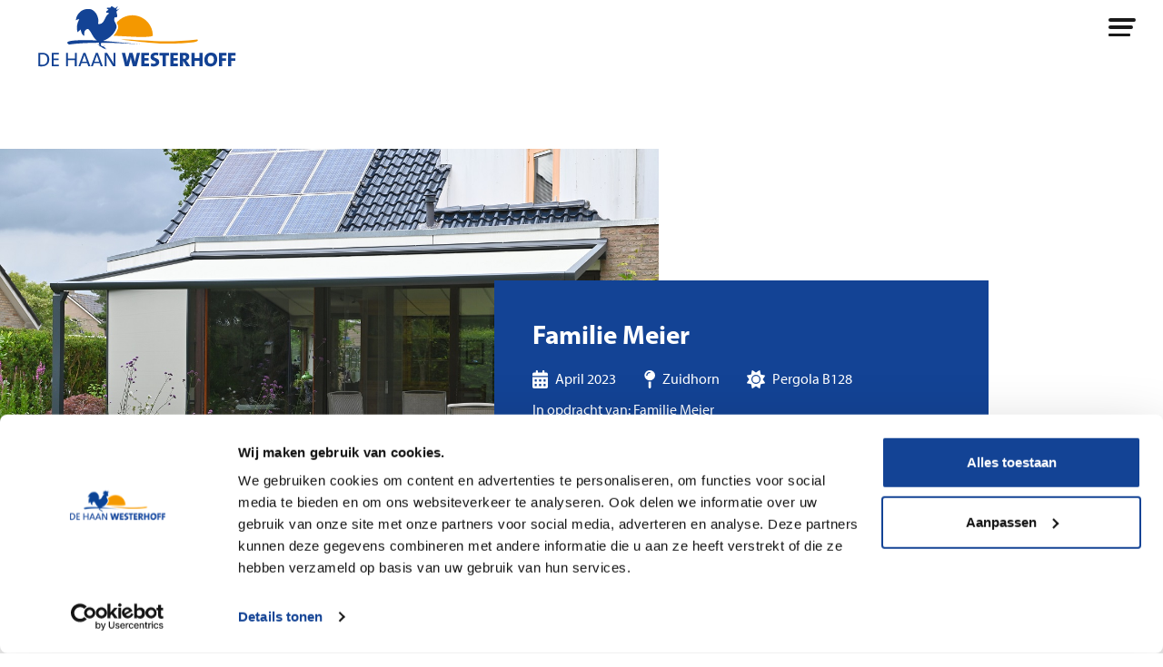

--- FILE ---
content_type: text/html; charset=UTF-8
request_url: https://dehaanwesterhoff.nl/familie-meier/
body_size: 16038
content:
    <!DOCTYPE html>
<html lang="nl-NL">
    <head>
        <meta charset="UTF-8"/>
        <meta http-equiv="X-UA-Compatible" content="IE=edge"/>
        <meta name="viewport" content="width=device-width, initial-scale=1.0"/>
        <meta name="supported-color-schemes" content="light dark"/>
        <meta name="msapplication-TileColor" content="#ffffff"/>
        <meta name="theme-color" content="#ffffff"/>

        <meta name="google-site-verification" content="YN39k1OG29yrZAoLlCh9wVQICvUMyCVk0yXMKnHUdyg"/>
        <meta name="google-site-verification" content="bbr-ZbHSSh57AwmZLvvnmjY-G0GC4oXdmLP_Mg4bjgo"/>

        <meta name="facebook-domain-verification" content="95hm12v8efzcw4et2n6kpdmcrcknp9"/>
        <meta name="facebook-domain-verification" content="3p48o0y1pe6dqi1f47gzg5yomvh2yr"/>

		<script type="text/javascript">
	window.dataLayer = window.dataLayer || [];

	function gtag() {
		dataLayer.push(arguments);
	}

	gtag("consent", "default", {
		ad_personalization: "denied",
		ad_storage: "denied",
		ad_user_data: "denied",
		analytics_storage: "denied",
		functionality_storage: "denied",
		personalization_storage: "denied",
		security_storage: "granted",
		wait_for_update: 500,
	});
	gtag("set", "ads_data_redaction", true);
	</script>
<script type="text/javascript">
		(function (w, d, s, l, i) {
		w[l] = w[l] || [];
		w[l].push({'gtm.start': new Date().getTime(), event: 'gtm.js'});
		var f = d.getElementsByTagName(s)[0], j = d.createElement(s), dl = l !== 'dataLayer' ? '&l=' + l : '';
		j.async = true;
		j.src = 'https://www.googletagmanager.com/gtm.js?id=' + i + dl;
		f.parentNode.insertBefore(j, f);
	})(
		window,
		document,
		'script',
		'dataLayer',
		'GTM-T3PKFKS'
	);
</script>
<script type="text/javascript"
		id="Cookiebot"
		src="https://consent.cookiebot.com/uc.js"
		data-implementation="wp"
		data-cbid="44cb5e20-2829-48e6-b79a-e8dc1e388406"
						data-culture="NL"
				async	></script>
<meta name='robots' content='index, follow, max-image-preview:large, max-snippet:-1, max-video-preview:-1' />
	<style>img:is([sizes="auto" i], [sizes^="auto," i]) { contain-intrinsic-size: 3000px 1500px }</style>
	
<!-- Google Tag Manager for WordPress by gtm4wp.com -->
<script data-cfasync="false" data-pagespeed-no-defer>
	var gtm4wp_datalayer_name = "dataLayer";
	var dataLayer = dataLayer || [];
</script>
<!-- End Google Tag Manager for WordPress by gtm4wp.com -->
	<!-- This site is optimized with the Yoast SEO plugin v26.6 - https://yoast.com/wordpress/plugins/seo/ -->
	<title>Familie Meier - De Haan Westerhoff Zonwering</title>
	<meta name="description" content="Benieuwd naar onze particuliere klanten? De Haan Westerhoff heeft familie Meier voorzien van een Pergola." />
	<link rel="canonical" href="https://dehaanwesterhoff.nl/familie-meier/" />
	<meta property="og:locale" content="nl_NL" />
	<meta property="og:type" content="article" />
	<meta property="og:title" content="Familie Meier - De Haan Westerhoff Zonwering" />
	<meta property="og:description" content="Benieuwd naar onze particuliere klanten? De Haan Westerhoff heeft familie Meier voorzien van een Pergola." />
	<meta property="og:url" content="https://dehaanwesterhoff.nl/familie-meier/" />
	<meta property="og:site_name" content="De Haan Westerhoff Zonwering" />
	<meta property="article:published_time" content="2023-12-07T12:30:25+00:00" />
	<meta property="article:modified_time" content="2024-07-08T11:52:23+00:00" />
	<meta property="og:image" content="https://dehaanwesterhoff.nl/wp-content/uploads/DSC_3960.jpg" />
	<meta property="og:image:width" content="1300" />
	<meta property="og:image:height" content="864" />
	<meta property="og:image:type" content="image/jpeg" />
	<meta name="author" content="Anniek Huisman" />
	<meta name="twitter:card" content="summary_large_image" />
	<meta name="twitter:label1" content="Geschreven door" />
	<meta name="twitter:data1" content="Anniek Huisman" />
	<meta name="twitter:label2" content="Geschatte leestijd" />
	<meta name="twitter:data2" content="1 minuut" />
	<script type="application/ld+json" class="yoast-schema-graph">{"@context":"https://schema.org","@graph":[{"@type":"WebPage","@id":"https://dehaanwesterhoff.nl/familie-meier/","url":"https://dehaanwesterhoff.nl/familie-meier/","name":"Familie Meier - De Haan Westerhoff Zonwering","isPartOf":{"@id":"https://dehaanwesterhoff.nl/#website"},"primaryImageOfPage":{"@id":"https://dehaanwesterhoff.nl/familie-meier/#primaryimage"},"image":{"@id":"https://dehaanwesterhoff.nl/familie-meier/#primaryimage"},"thumbnailUrl":"https://dehaanwesterhoff.nl/wp-content/uploads/DSC_3960.jpg","datePublished":"2023-12-07T12:30:25+00:00","dateModified":"2024-07-08T11:52:23+00:00","author":{"@id":"https://dehaanwesterhoff.nl/#/schema/person/5299ea7e71c17a71d116c829208f4957"},"description":"Benieuwd naar onze particuliere klanten? De Haan Westerhoff heeft familie Meier voorzien van een Pergola.","inLanguage":"nl-NL","potentialAction":[{"@type":"ReadAction","target":["https://dehaanwesterhoff.nl/familie-meier/"]}]},{"@type":"ImageObject","inLanguage":"nl-NL","@id":"https://dehaanwesterhoff.nl/familie-meier/#primaryimage","url":"https://dehaanwesterhoff.nl/wp-content/uploads/DSC_3960.jpg","contentUrl":"https://dehaanwesterhoff.nl/wp-content/uploads/DSC_3960.jpg","width":1300,"height":864},{"@type":"WebSite","@id":"https://dehaanwesterhoff.nl/#website","url":"https://dehaanwesterhoff.nl/","name":"De Haan Westerhoff Zonwering","description":"","potentialAction":[{"@type":"SearchAction","target":{"@type":"EntryPoint","urlTemplate":"https://dehaanwesterhoff.nl/?s={search_term_string}"},"query-input":{"@type":"PropertyValueSpecification","valueRequired":true,"valueName":"search_term_string"}}],"inLanguage":"nl-NL"},{"@type":"Person","@id":"https://dehaanwesterhoff.nl/#/schema/person/5299ea7e71c17a71d116c829208f4957","name":"Anniek Huisman","image":{"@type":"ImageObject","inLanguage":"nl-NL","@id":"https://dehaanwesterhoff.nl/#/schema/person/image/","url":"https://secure.gravatar.com/avatar/340ab70873be843b8870dec0fb053c11f7d7a5b7a73c5586b231d9e98859f030?s=96&d=mm&r=g","contentUrl":"https://secure.gravatar.com/avatar/340ab70873be843b8870dec0fb053c11f7d7a5b7a73c5586b231d9e98859f030?s=96&d=mm&r=g","caption":"Anniek Huisman"},"sameAs":["http://www.dhwz.nl"],"url":"https://dehaanwesterhoff.nl/author/anniek-huisman/"}]}</script>
	<!-- / Yoast SEO plugin. -->


<script type='application/javascript'  id='pys-version-script'>console.log('PixelYourSite Free version 11.1.5.1');</script>
<link rel='dns-prefetch' href='//unpkg.com' />
<link rel='dns-prefetch' href='//cdnjs.cloudflare.com' />
<link rel='dns-prefetch' href='//use.typekit.net' />
<style id='wp-emoji-styles-inline-css' type='text/css'>

	img.wp-smiley, img.emoji {
		display: inline !important;
		border: none !important;
		box-shadow: none !important;
		height: 1em !important;
		width: 1em !important;
		margin: 0 0.07em !important;
		vertical-align: -0.1em !important;
		background: none !important;
		padding: 0 !important;
	}
</style>
<link rel='stylesheet' id='wp-block-library-css' href='https://dehaanwesterhoff.nl/wp-includes/css/dist/block-library/style.min.css?ver=0956832cfeb3e3ac43b2c61dd0eda862' type='text/css' media='all' />
<style id='classic-theme-styles-inline-css' type='text/css'>
/*! This file is auto-generated */
.wp-block-button__link{color:#fff;background-color:#32373c;border-radius:9999px;box-shadow:none;text-decoration:none;padding:calc(.667em + 2px) calc(1.333em + 2px);font-size:1.125em}.wp-block-file__button{background:#32373c;color:#fff;text-decoration:none}
</style>
<style id='global-styles-inline-css' type='text/css'>
:root{--wp--preset--aspect-ratio--square: 1;--wp--preset--aspect-ratio--4-3: 4/3;--wp--preset--aspect-ratio--3-4: 3/4;--wp--preset--aspect-ratio--3-2: 3/2;--wp--preset--aspect-ratio--2-3: 2/3;--wp--preset--aspect-ratio--16-9: 16/9;--wp--preset--aspect-ratio--9-16: 9/16;--wp--preset--color--black: #000000;--wp--preset--color--cyan-bluish-gray: #abb8c3;--wp--preset--color--white: #ffffff;--wp--preset--color--pale-pink: #f78da7;--wp--preset--color--vivid-red: #cf2e2e;--wp--preset--color--luminous-vivid-orange: #ff6900;--wp--preset--color--luminous-vivid-amber: #fcb900;--wp--preset--color--light-green-cyan: #7bdcb5;--wp--preset--color--vivid-green-cyan: #00d084;--wp--preset--color--pale-cyan-blue: #8ed1fc;--wp--preset--color--vivid-cyan-blue: #0693e3;--wp--preset--color--vivid-purple: #9b51e0;--wp--preset--gradient--vivid-cyan-blue-to-vivid-purple: linear-gradient(135deg,rgba(6,147,227,1) 0%,rgb(155,81,224) 100%);--wp--preset--gradient--light-green-cyan-to-vivid-green-cyan: linear-gradient(135deg,rgb(122,220,180) 0%,rgb(0,208,130) 100%);--wp--preset--gradient--luminous-vivid-amber-to-luminous-vivid-orange: linear-gradient(135deg,rgba(252,185,0,1) 0%,rgba(255,105,0,1) 100%);--wp--preset--gradient--luminous-vivid-orange-to-vivid-red: linear-gradient(135deg,rgba(255,105,0,1) 0%,rgb(207,46,46) 100%);--wp--preset--gradient--very-light-gray-to-cyan-bluish-gray: linear-gradient(135deg,rgb(238,238,238) 0%,rgb(169,184,195) 100%);--wp--preset--gradient--cool-to-warm-spectrum: linear-gradient(135deg,rgb(74,234,220) 0%,rgb(151,120,209) 20%,rgb(207,42,186) 40%,rgb(238,44,130) 60%,rgb(251,105,98) 80%,rgb(254,248,76) 100%);--wp--preset--gradient--blush-light-purple: linear-gradient(135deg,rgb(255,206,236) 0%,rgb(152,150,240) 100%);--wp--preset--gradient--blush-bordeaux: linear-gradient(135deg,rgb(254,205,165) 0%,rgb(254,45,45) 50%,rgb(107,0,62) 100%);--wp--preset--gradient--luminous-dusk: linear-gradient(135deg,rgb(255,203,112) 0%,rgb(199,81,192) 50%,rgb(65,88,208) 100%);--wp--preset--gradient--pale-ocean: linear-gradient(135deg,rgb(255,245,203) 0%,rgb(182,227,212) 50%,rgb(51,167,181) 100%);--wp--preset--gradient--electric-grass: linear-gradient(135deg,rgb(202,248,128) 0%,rgb(113,206,126) 100%);--wp--preset--gradient--midnight: linear-gradient(135deg,rgb(2,3,129) 0%,rgb(40,116,252) 100%);--wp--preset--font-size--small: 13px;--wp--preset--font-size--medium: 20px;--wp--preset--font-size--large: 36px;--wp--preset--font-size--x-large: 42px;--wp--preset--spacing--20: 0.44rem;--wp--preset--spacing--30: 0.67rem;--wp--preset--spacing--40: 1rem;--wp--preset--spacing--50: 1.5rem;--wp--preset--spacing--60: 2.25rem;--wp--preset--spacing--70: 3.38rem;--wp--preset--spacing--80: 5.06rem;--wp--preset--shadow--natural: 6px 6px 9px rgba(0, 0, 0, 0.2);--wp--preset--shadow--deep: 12px 12px 50px rgba(0, 0, 0, 0.4);--wp--preset--shadow--sharp: 6px 6px 0px rgba(0, 0, 0, 0.2);--wp--preset--shadow--outlined: 6px 6px 0px -3px rgba(255, 255, 255, 1), 6px 6px rgba(0, 0, 0, 1);--wp--preset--shadow--crisp: 6px 6px 0px rgba(0, 0, 0, 1);}:where(.is-layout-flex){gap: 0.5em;}:where(.is-layout-grid){gap: 0.5em;}body .is-layout-flex{display: flex;}.is-layout-flex{flex-wrap: wrap;align-items: center;}.is-layout-flex > :is(*, div){margin: 0;}body .is-layout-grid{display: grid;}.is-layout-grid > :is(*, div){margin: 0;}:where(.wp-block-columns.is-layout-flex){gap: 2em;}:where(.wp-block-columns.is-layout-grid){gap: 2em;}:where(.wp-block-post-template.is-layout-flex){gap: 1.25em;}:where(.wp-block-post-template.is-layout-grid){gap: 1.25em;}.has-black-color{color: var(--wp--preset--color--black) !important;}.has-cyan-bluish-gray-color{color: var(--wp--preset--color--cyan-bluish-gray) !important;}.has-white-color{color: var(--wp--preset--color--white) !important;}.has-pale-pink-color{color: var(--wp--preset--color--pale-pink) !important;}.has-vivid-red-color{color: var(--wp--preset--color--vivid-red) !important;}.has-luminous-vivid-orange-color{color: var(--wp--preset--color--luminous-vivid-orange) !important;}.has-luminous-vivid-amber-color{color: var(--wp--preset--color--luminous-vivid-amber) !important;}.has-light-green-cyan-color{color: var(--wp--preset--color--light-green-cyan) !important;}.has-vivid-green-cyan-color{color: var(--wp--preset--color--vivid-green-cyan) !important;}.has-pale-cyan-blue-color{color: var(--wp--preset--color--pale-cyan-blue) !important;}.has-vivid-cyan-blue-color{color: var(--wp--preset--color--vivid-cyan-blue) !important;}.has-vivid-purple-color{color: var(--wp--preset--color--vivid-purple) !important;}.has-black-background-color{background-color: var(--wp--preset--color--black) !important;}.has-cyan-bluish-gray-background-color{background-color: var(--wp--preset--color--cyan-bluish-gray) !important;}.has-white-background-color{background-color: var(--wp--preset--color--white) !important;}.has-pale-pink-background-color{background-color: var(--wp--preset--color--pale-pink) !important;}.has-vivid-red-background-color{background-color: var(--wp--preset--color--vivid-red) !important;}.has-luminous-vivid-orange-background-color{background-color: var(--wp--preset--color--luminous-vivid-orange) !important;}.has-luminous-vivid-amber-background-color{background-color: var(--wp--preset--color--luminous-vivid-amber) !important;}.has-light-green-cyan-background-color{background-color: var(--wp--preset--color--light-green-cyan) !important;}.has-vivid-green-cyan-background-color{background-color: var(--wp--preset--color--vivid-green-cyan) !important;}.has-pale-cyan-blue-background-color{background-color: var(--wp--preset--color--pale-cyan-blue) !important;}.has-vivid-cyan-blue-background-color{background-color: var(--wp--preset--color--vivid-cyan-blue) !important;}.has-vivid-purple-background-color{background-color: var(--wp--preset--color--vivid-purple) !important;}.has-black-border-color{border-color: var(--wp--preset--color--black) !important;}.has-cyan-bluish-gray-border-color{border-color: var(--wp--preset--color--cyan-bluish-gray) !important;}.has-white-border-color{border-color: var(--wp--preset--color--white) !important;}.has-pale-pink-border-color{border-color: var(--wp--preset--color--pale-pink) !important;}.has-vivid-red-border-color{border-color: var(--wp--preset--color--vivid-red) !important;}.has-luminous-vivid-orange-border-color{border-color: var(--wp--preset--color--luminous-vivid-orange) !important;}.has-luminous-vivid-amber-border-color{border-color: var(--wp--preset--color--luminous-vivid-amber) !important;}.has-light-green-cyan-border-color{border-color: var(--wp--preset--color--light-green-cyan) !important;}.has-vivid-green-cyan-border-color{border-color: var(--wp--preset--color--vivid-green-cyan) !important;}.has-pale-cyan-blue-border-color{border-color: var(--wp--preset--color--pale-cyan-blue) !important;}.has-vivid-cyan-blue-border-color{border-color: var(--wp--preset--color--vivid-cyan-blue) !important;}.has-vivid-purple-border-color{border-color: var(--wp--preset--color--vivid-purple) !important;}.has-vivid-cyan-blue-to-vivid-purple-gradient-background{background: var(--wp--preset--gradient--vivid-cyan-blue-to-vivid-purple) !important;}.has-light-green-cyan-to-vivid-green-cyan-gradient-background{background: var(--wp--preset--gradient--light-green-cyan-to-vivid-green-cyan) !important;}.has-luminous-vivid-amber-to-luminous-vivid-orange-gradient-background{background: var(--wp--preset--gradient--luminous-vivid-amber-to-luminous-vivid-orange) !important;}.has-luminous-vivid-orange-to-vivid-red-gradient-background{background: var(--wp--preset--gradient--luminous-vivid-orange-to-vivid-red) !important;}.has-very-light-gray-to-cyan-bluish-gray-gradient-background{background: var(--wp--preset--gradient--very-light-gray-to-cyan-bluish-gray) !important;}.has-cool-to-warm-spectrum-gradient-background{background: var(--wp--preset--gradient--cool-to-warm-spectrum) !important;}.has-blush-light-purple-gradient-background{background: var(--wp--preset--gradient--blush-light-purple) !important;}.has-blush-bordeaux-gradient-background{background: var(--wp--preset--gradient--blush-bordeaux) !important;}.has-luminous-dusk-gradient-background{background: var(--wp--preset--gradient--luminous-dusk) !important;}.has-pale-ocean-gradient-background{background: var(--wp--preset--gradient--pale-ocean) !important;}.has-electric-grass-gradient-background{background: var(--wp--preset--gradient--electric-grass) !important;}.has-midnight-gradient-background{background: var(--wp--preset--gradient--midnight) !important;}.has-small-font-size{font-size: var(--wp--preset--font-size--small) !important;}.has-medium-font-size{font-size: var(--wp--preset--font-size--medium) !important;}.has-large-font-size{font-size: var(--wp--preset--font-size--large) !important;}.has-x-large-font-size{font-size: var(--wp--preset--font-size--x-large) !important;}
:where(.wp-block-post-template.is-layout-flex){gap: 1.25em;}:where(.wp-block-post-template.is-layout-grid){gap: 1.25em;}
:where(.wp-block-columns.is-layout-flex){gap: 2em;}:where(.wp-block-columns.is-layout-grid){gap: 2em;}
:root :where(.wp-block-pullquote){font-size: 1.5em;line-height: 1.6;}
</style>
<link rel='stylesheet' id='dhwz-plugin-style-css' href='https://dehaanwesterhoff.nl/wp-content/plugins/dhw-ecommerce/public/main.bundle.css?ver=2025.07.18.47' type='text/css' media='all' />
<link rel='stylesheet' id='bookly-ladda.min.css-css' href='https://dehaanwesterhoff.nl/wp-content/plugins/bookly-responsive-appointment-booking-tool/frontend/resources/css/ladda.min.css?ver=26.3' type='text/css' media='all' />
<link rel='stylesheet' id='bookly-tailwind.css-css' href='https://dehaanwesterhoff.nl/wp-content/plugins/bookly-responsive-appointment-booking-tool/backend/resources/tailwind/tailwind.css?ver=26.3' type='text/css' media='all' />
<link rel='stylesheet' id='bookly-modern-booking-form-calendar.css-css' href='https://dehaanwesterhoff.nl/wp-content/plugins/bookly-responsive-appointment-booking-tool/frontend/resources/css/modern-booking-form-calendar.css?ver=26.3' type='text/css' media='all' />
<link rel='stylesheet' id='bookly-bootstrap-icons.min.css-css' href='https://dehaanwesterhoff.nl/wp-content/plugins/bookly-responsive-appointment-booking-tool/frontend/resources/css/bootstrap-icons.min.css?ver=26.3' type='text/css' media='all' />
<link rel='stylesheet' id='bookly-intlTelInput.css-css' href='https://dehaanwesterhoff.nl/wp-content/plugins/bookly-responsive-appointment-booking-tool/frontend/resources/css/intlTelInput.css?ver=26.3' type='text/css' media='all' />
<link rel='stylesheet' id='bookly-bookly-main.css-css' href='https://dehaanwesterhoff.nl/wp-content/plugins/bookly-responsive-appointment-booking-tool/frontend/resources/css/bookly-main.css?ver=26.3' type='text/css' media='all' />
<link rel='stylesheet' id='bookly-bootstrap.min.css-css' href='https://dehaanwesterhoff.nl/wp-content/plugins/bookly-responsive-appointment-booking-tool/backend/resources/bootstrap/css/bootstrap.min.css?ver=26.3' type='text/css' media='all' />
<link rel='stylesheet' id='bookly-customer-profile.css-css' href='https://dehaanwesterhoff.nl/wp-content/plugins/bookly-addon-pro/frontend/modules/customer_profile/resources/css/customer-profile.css?ver=9.5' type='text/css' media='all' />
<link rel='stylesheet' id='dhwz-style-css' href='https://dehaanwesterhoff.nl/wp-content/themes/dhwz/public/main.bundle.css?ver=2025.07.18.54' type='text/css' media='all' />
<link rel='stylesheet' id='lightbox-css' href='https://dehaanwesterhoff.nl/wp-content/themes/dhwz/public/vendor/lightbox/css/lightbox.min.css?ver=2025.07.18.54' type='text/css' media='all' />
<link rel='stylesheet' id='fontawesome-css' href='https://cdnjs.cloudflare.com/ajax/libs/font-awesome/6.5.0/css/all.min.css?ver=2025.07.18.54' type='text/css' media='all' />
<link rel='stylesheet' id='leaflet-css-css' href='https://unpkg.com/leaflet/dist/leaflet.css?ver=2025.07.18.54' type='text/css' media='all' />
<link rel='stylesheet' id='myriad-font-css-css' href='https://use.typekit.net/qbp8zpu.css?ver=2025.07.18.54' type='text/css' media='all' />
<link rel='stylesheet' id='slb_core-css' href='https://dehaanwesterhoff.nl/wp-content/plugins/simple-lightbox/client/css/app.css?ver=2.9.4' type='text/css' media='all' />
<script type="text/javascript" id="jquery-core-js-extra">
/* <![CDATA[ */
var pysFacebookRest = {"restApiUrl":"https:\/\/dehaanwesterhoff.nl\/wp-json\/pys-facebook\/v1\/event","debug":""};
/* ]]> */
</script>
<script type="text/javascript" src="https://dehaanwesterhoff.nl/wp-includes/js/jquery/jquery.min.js?ver=3.7.1" id="jquery-core-js"></script>
<script type="text/javascript" src="https://dehaanwesterhoff.nl/wp-includes/js/jquery/jquery-migrate.min.js?ver=3.4.1" id="jquery-migrate-js"></script>
<script type="text/javascript" id="file_uploads_nfpluginsettings-js-extra">
/* <![CDATA[ */
var params = {"clearLogRestUrl":"https:\/\/dehaanwesterhoff.nl\/wp-json\/nf-file-uploads\/debug-log\/delete-all","clearLogButtonId":"file_uploads_clear_debug_logger","downloadLogRestUrl":"https:\/\/dehaanwesterhoff.nl\/wp-json\/nf-file-uploads\/debug-log\/get-all","downloadLogButtonId":"file_uploads_download_debug_logger"};
/* ]]> */
</script>
<script type="text/javascript" src="https://dehaanwesterhoff.nl/wp-content/plugins/ninja-forms-uploads/assets/js/nfpluginsettings.js?ver=3.3.23" id="file_uploads_nfpluginsettings-js"></script>
<script type="text/javascript" id="dhwz-ecommerce-js-extra">
/* <![CDATA[ */
var dhwec_ajax_object = {"ajax_url":"https:\/\/dehaanwesterhoff.nl\/wp-admin\/admin-ajax.php","r_iq_url":"https:\/\/dehaanwesterhoff.nl"};
/* ]]> */
</script>
<script type="text/javascript" src="https://dehaanwesterhoff.nl/wp-content/plugins/dhw-ecommerce/public/main.bundle.js?ver=2025.07.18.47" id="dhwz-ecommerce-js"></script>
<script type="text/javascript" src="https://dehaanwesterhoff.nl/wp-content/plugins/bookly-responsive-appointment-booking-tool/frontend/resources/js/spin.min.js?ver=26.3" id="bookly-spin.min.js-js"></script>
<script type="text/javascript" id="bookly-globals-js-extra">
/* <![CDATA[ */
var BooklyL10nGlobal = {"csrf_token":"2810139084","ajax_url_backend":"https:\/\/dehaanwesterhoff.nl\/wp-admin\/admin-ajax.php","ajax_url_frontend":"https:\/\/dehaanwesterhoff.nl\/wp-admin\/admin-ajax.php","mjsTimeFormat":"HH:mm","datePicker":{"format":"D MMMM YYYY","monthNames":["januari","februari","maart","april","mei","juni","juli","augustus","september","oktober","november","december"],"daysOfWeek":["zo","ma","di","wo","do","vr","za"],"firstDay":1,"monthNamesShort":["jan","feb","mrt","apr","mei","jun","jul","aug","sep","okt","nov","dec"],"dayNames":["zondag","maandag","dinsdag","woensdag","donderdag","vrijdag","zaterdag"],"dayNamesShort":["zo","ma","di","wo","do","vr","za"],"meridiem":{"am":"am","pm":"pm","AM":"AM","PM":"PM"}},"dateRange":{"format":"D MMMM YYYY","applyLabel":"Toepassen","cancelLabel":"Annuleren","fromLabel":"Van","toLabel":"Aan","customRangeLabel":"Aangepast bereik","tomorrow":"Morgen","today":"Vandaag","anyTime":"Elk moment","yesterday":"Gisteren","last_7":"Afgelopen 7 dagen","last_30":"Afgelopen 30 dagen","next_7":"Volgende 7 dagen","next_30":"Volgende 30 dagen","thisMonth":"Deze maand","nextMonth":"Volgende maand","lastMonth":"Afgelopen maand","firstDay":1},"l10n":{"apply":"Toepassen","cancel":"Annuleren","areYouSure":"Weet je het zeker?"},"addons":["pro","locations","outlook-calendar","special-days"],"cloud_products":"","data":{}};
/* ]]> */
</script>
<script type="text/javascript" src="https://dehaanwesterhoff.nl/wp-content/plugins/bookly-responsive-appointment-booking-tool/frontend/resources/js/ladda.min.js?ver=26.3" id="bookly-ladda.min.js-js"></script>
<script type="text/javascript" src="https://dehaanwesterhoff.nl/wp-content/plugins/bookly-responsive-appointment-booking-tool/backend/resources/js/moment.min.js?ver=26.3" id="bookly-moment.min.js-js"></script>
<script type="text/javascript" src="https://dehaanwesterhoff.nl/wp-content/plugins/bookly-responsive-appointment-booking-tool/frontend/resources/js/hammer.min.js?ver=26.3" id="bookly-hammer.min.js-js"></script>
<script type="text/javascript" src="https://dehaanwesterhoff.nl/wp-content/plugins/bookly-responsive-appointment-booking-tool/frontend/resources/js/jquery.hammer.min.js?ver=26.3" id="bookly-jquery.hammer.min.js-js"></script>
<script type="text/javascript" src="https://dehaanwesterhoff.nl/wp-content/plugins/bookly-responsive-appointment-booking-tool/frontend/resources/js/qrcode.js?ver=26.3" id="bookly-qrcode.js-js"></script>
<script type="text/javascript" id="bookly-bookly.min.js-js-extra">
/* <![CDATA[ */
var BooklyL10n = {"ajaxurl":"https:\/\/dehaanwesterhoff.nl\/wp-admin\/admin-ajax.php","csrf_token":"2810139084","months":["januari","februari","maart","april","mei","juni","juli","augustus","september","oktober","november","december"],"days":["zondag","maandag","dinsdag","woensdag","donderdag","vrijdag","zaterdag"],"daysShort":["zo","ma","di","wo","do","vr","za"],"monthsShort":["jan","feb","mrt","apr","mei","jun","jul","aug","sep","okt","nov","dec"],"show_more":"Laat meer zien","sessionHasExpired":"Uw sessie is verlopen. Druk op \"Ok\" om de pagina te verversen."};
/* ]]> */
</script>
<script type="text/javascript" src="https://dehaanwesterhoff.nl/wp-content/plugins/bookly-responsive-appointment-booking-tool/frontend/resources/js/bookly.min.js?ver=26.3" id="bookly-bookly.min.js-js"></script>
<script type="text/javascript" src="https://dehaanwesterhoff.nl/wp-content/plugins/bookly-responsive-appointment-booking-tool/frontend/resources/js/intlTelInput.min.js?ver=26.3" id="bookly-intlTelInput.min.js-js"></script>
<script type="text/javascript" id="bookly-customer-profile.js-js-extra">
/* <![CDATA[ */
var BooklyCustomerProfileL10n = {"csrf_token":"2810139084","show_more":"Laat meer zien"};
/* ]]> */
</script>
<script type="text/javascript" src="https://dehaanwesterhoff.nl/wp-content/plugins/bookly-addon-pro/frontend/modules/customer_profile/resources/js/customer-profile.js?ver=9.5" id="bookly-customer-profile.js-js"></script>
<script type="text/javascript" src="https://dehaanwesterhoff.nl/wp-content/themes/dhwz/public/main.bundle.js?ver=2025.07.18.54" id="dhwz-js"></script>
<script type="text/javascript" src="https://dehaanwesterhoff.nl/wp-content/themes/dhwz/public/vendor/lightbox/js/lightbox.min.js?ver=2025.07.18.54" id="lightbox-js"></script>
<script type="text/javascript" src="https://unpkg.com/leaflet/dist/leaflet.js?ver=2025.07.18.54" id="leaflet-js-js"></script>
<script type="text/javascript" src="https://dehaanwesterhoff.nl/wp-content/plugins/pixelyoursite/dist/scripts/jquery.bind-first-0.2.3.min.js?ver=0.2.3" id="jquery-bind-first-js"></script>
<script type="text/javascript" data-cookieconsent="true" src="https://dehaanwesterhoff.nl/wp-content/plugins/pixelyoursite/dist/scripts/js.cookie-2.1.3.min.js?ver=2.1.3" id="js-cookie-pys-js"></script>
<script type="text/javascript" src="https://dehaanwesterhoff.nl/wp-content/plugins/pixelyoursite/dist/scripts/tld.min.js?ver=2.3.1" id="js-tld-js"></script>
<script type="text/javascript" id="pys-js-extra">
/* <![CDATA[ */
var pysOptions = {"staticEvents":{"facebook":{"init_event":[{"delay":0,"type":"static","ajaxFire":false,"name":"PageView","pixelIds":["3156520167954917"],"eventID":"b6bba32b-b5be-40c3-9524-1421652afc32","params":{"post_category":"Geen categorie","page_title":"Familie Meier","post_type":"post","post_id":50766,"plugin":"PixelYourSite","user_role":"guest","event_url":"dehaanwesterhoff.nl\/familie-meier\/"},"e_id":"init_event","ids":[],"hasTimeWindow":false,"timeWindow":0,"woo_order":"","edd_order":""}]}},"dynamicEvents":[],"triggerEvents":[],"triggerEventTypes":[],"facebook":{"pixelIds":["3156520167954917"],"advancedMatching":[],"advancedMatchingEnabled":false,"removeMetadata":false,"wooVariableAsSimple":false,"serverApiEnabled":true,"wooCRSendFromServer":false,"send_external_id":null,"enabled_medical":false,"do_not_track_medical_param":["event_url","post_title","page_title","landing_page","content_name","categories","category_name","tags"],"meta_ldu":false},"debug":"","siteUrl":"https:\/\/dehaanwesterhoff.nl","ajaxUrl":"https:\/\/dehaanwesterhoff.nl\/wp-admin\/admin-ajax.php","ajax_event":"8f2219985d","enable_remove_download_url_param":"1","cookie_duration":"7","last_visit_duration":"60","enable_success_send_form":"","ajaxForServerEvent":"1","ajaxForServerStaticEvent":"1","useSendBeacon":"1","send_external_id":"1","external_id_expire":"180","track_cookie_for_subdomains":"1","google_consent_mode":"1","gdpr":{"ajax_enabled":false,"all_disabled_by_api":false,"facebook_disabled_by_api":false,"analytics_disabled_by_api":false,"google_ads_disabled_by_api":false,"pinterest_disabled_by_api":false,"bing_disabled_by_api":false,"reddit_disabled_by_api":false,"externalID_disabled_by_api":false,"facebook_prior_consent_enabled":true,"analytics_prior_consent_enabled":true,"google_ads_prior_consent_enabled":null,"pinterest_prior_consent_enabled":true,"bing_prior_consent_enabled":true,"cookiebot_integration_enabled":false,"cookiebot_facebook_consent_category":"marketing","cookiebot_analytics_consent_category":"statistics","cookiebot_tiktok_consent_category":"marketing","cookiebot_google_ads_consent_category":"marketing","cookiebot_pinterest_consent_category":"marketing","cookiebot_bing_consent_category":"marketing","consent_magic_integration_enabled":false,"real_cookie_banner_integration_enabled":false,"cookie_notice_integration_enabled":false,"cookie_law_info_integration_enabled":false,"analytics_storage":{"enabled":true,"value":"granted","filter":false},"ad_storage":{"enabled":true,"value":"granted","filter":false},"ad_user_data":{"enabled":true,"value":"granted","filter":false},"ad_personalization":{"enabled":true,"value":"granted","filter":false}},"cookie":{"disabled_all_cookie":false,"disabled_start_session_cookie":false,"disabled_advanced_form_data_cookie":false,"disabled_landing_page_cookie":false,"disabled_first_visit_cookie":false,"disabled_trafficsource_cookie":false,"disabled_utmTerms_cookie":false,"disabled_utmId_cookie":false},"tracking_analytics":{"TrafficSource":"direct","TrafficLanding":"undefined","TrafficUtms":[],"TrafficUtmsId":[]},"GATags":{"ga_datalayer_type":"default","ga_datalayer_name":"dataLayerPYS"},"woo":{"enabled":false},"edd":{"enabled":false},"cache_bypass":"1769025860"};
/* ]]> */
</script>
<script type="text/javascript" src="https://dehaanwesterhoff.nl/wp-content/plugins/pixelyoursite/dist/scripts/public.js?ver=11.1.5.1" id="pys-js"></script>
<link rel="https://api.w.org/" href="https://dehaanwesterhoff.nl/wp-json/" /><link rel="alternate" title="JSON" type="application/json" href="https://dehaanwesterhoff.nl/wp-json/wp/v2/posts/50766" /><link rel="EditURI" type="application/rsd+xml" title="RSD" href="https://dehaanwesterhoff.nl/xmlrpc.php?rsd" />

<link rel='shortlink' href='https://dehaanwesterhoff.nl/?p=50766' />
<link rel="alternate" title="oEmbed (JSON)" type="application/json+oembed" href="https://dehaanwesterhoff.nl/wp-json/oembed/1.0/embed?url=https%3A%2F%2Fdehaanwesterhoff.nl%2Ffamilie-meier%2F" />
<link rel="alternate" title="oEmbed (XML)" type="text/xml+oembed" href="https://dehaanwesterhoff.nl/wp-json/oembed/1.0/embed?url=https%3A%2F%2Fdehaanwesterhoff.nl%2Ffamilie-meier%2F&#038;format=xml" />
<script type="text/javascript">
(function(url){
	if(/(?:Chrome\/26\.0\.1410\.63 Safari\/537\.31|WordfenceTestMonBot)/.test(navigator.userAgent)){ return; }
	var addEvent = function(evt, handler) {
		if (window.addEventListener) {
			document.addEventListener(evt, handler, false);
		} else if (window.attachEvent) {
			document.attachEvent('on' + evt, handler);
		}
	};
	var removeEvent = function(evt, handler) {
		if (window.removeEventListener) {
			document.removeEventListener(evt, handler, false);
		} else if (window.detachEvent) {
			document.detachEvent('on' + evt, handler);
		}
	};
	var evts = 'contextmenu dblclick drag dragend dragenter dragleave dragover dragstart drop keydown keypress keyup mousedown mousemove mouseout mouseover mouseup mousewheel scroll'.split(' ');
	var logHuman = function() {
		if (window.wfLogHumanRan) { return; }
		window.wfLogHumanRan = true;
		var wfscr = document.createElement('script');
		wfscr.type = 'text/javascript';
		wfscr.async = true;
		wfscr.src = url + '&r=' + Math.random();
		(document.getElementsByTagName('head')[0]||document.getElementsByTagName('body')[0]).appendChild(wfscr);
		for (var i = 0; i < evts.length; i++) {
			removeEvent(evts[i], logHuman);
		}
	};
	for (var i = 0; i < evts.length; i++) {
		addEvent(evts[i], logHuman);
	}
})('//dehaanwesterhoff.nl/?wordfence_lh=1&hid=99A779AC1BE6ED2624518AA0756ACD3E');
</script>
<!-- Google Tag Manager for WordPress by gtm4wp.com -->
<!-- GTM Container placement set to off -->
<script data-cfasync="false" data-pagespeed-no-defer type="text/javascript">
	var dataLayer_content = {"pagePostType":"post","pagePostType2":"single-post","pageCategory":["geen-categorie"],"pagePostAuthor":"Anniek Huisman"};
	dataLayer.push( dataLayer_content );
</script>
<script data-cfasync="false" data-pagespeed-no-defer type="text/javascript">
	console.warn && console.warn("[GTM4WP] Google Tag Manager container code placement set to OFF !!!");
	console.warn && console.warn("[GTM4WP] Data layer codes are active but GTM container must be loaded using custom coding !!!");
</script>
<!-- End Google Tag Manager for WordPress by gtm4wp.com --><link rel="icon" href="https://dehaanwesterhoff.nl/wp-content/uploads/cropped-favicon-2-32x32.png" sizes="32x32" />
<link rel="icon" href="https://dehaanwesterhoff.nl/wp-content/uploads/cropped-favicon-2-192x192.png" sizes="192x192" />
<link rel="apple-touch-icon" href="https://dehaanwesterhoff.nl/wp-content/uploads/cropped-favicon-2-180x180.png" />
<meta name="msapplication-TileImage" content="https://dehaanwesterhoff.nl/wp-content/uploads/cropped-favicon-2-270x270.png" />
		<style type="text/css" id="wp-custom-css">
			.content .blue-block-background p a {
	color: #fff !important;
}

li.menu-item-image a img {
	transition: 125ms ease-in-out;
}

li.menu-item-image a:hover img {
	transform: scale(1.05);
}

.main {
	overflow-x: hidden !important;
	width: 100%;
}

@media only screen and (min-width: 657px) and (max-width: 1368px) {
.intro__left {
    grid-column: 1 / 5 !important;
    grid-row: 1 / 4 !important; 
}

.intro__right {
    position: relative !important;
    grid-column: 4 / -1 !important;
    grid-row: 1 / -1 !important;
    align-self: center !important;
    background-color: var(--primary-color) !important;
    padding: var(--intro-padding-block) var(--intro-padding-inline) !important;
    width: 100% !important;
}

.intro {
    --width: min(85%, var(--restricted-width)) !important;
    width: var(--width) !important;
    margin-inline: auto !important;
    display: grid !important;
    grid-template-columns: repeat(6, 1fr) !important;
    grid-template-rows: repeat(3, 1fr) !important; 
    position: relative !important;
    margin-block-start: unset !important;
}
}		</style>
		
        <!-- Hotjar Tracking Code for -->
        <script data-cookieconsent="statistics">
            window.addEventListener('CookiebotOnAccept', function (e) {
                if(Cookiebot.consent.statistics) {
                    (function (h, o, t, j, a, r) {
                        h.hj = h.hj || function () {
                            (h.hj.q = h.hj.q || []).push(arguments)
                        };
                        h._hjSettings = {hjid: 2186887, hjsv: 6};
                        a = o.getElementsByTagName('head')[0];
                        r = o.createElement('script');
                        r.async = 1;
                        r.src = t + h._hjSettings.hjid + j + h._hjSettings.hjsv;
                        a.appendChild(r);
                    })(window, document, 'https://static.hotjar.com/c/hotjar-', '.js?sv=');
                }
            });
        </script>
        <!-- Hotjar Tracking Code -->

        <script>
            window.barry = window.barry || {};
            window.barry.tenantId = "2588490a-c772-48f1-88df-74c8907ba702";
            
            var advisorScript = document.createElement('script');
            advisorScript.async = true;
            advisorScript.src = "https://cdn.bluebarry.ai/advisor/advisor.js";
            document.head.appendChild(advisorScript);
        </script>
    </head>
<body dir="ltr" class="wp-singular post-template-default single single-post postid-50766 single-format-standard wp-theme-dhwz">
	        <header class="header primary__header" data-header>
            <section class="header__top">
                <div class="header__top--tel">
                    <span class="header__top--tel-text">Hulp nodig?</span>
                    <a href="tel:+31852376400"
                       class="header__top--tel-tel-number">085 237 64 00</a>
                </div>
				                <div class="header__top--btn">
                    <a href="https://dehaanwesterhoff.nl/producten/" class="btn header__top--btn-bn">
                        <span class="header__top--btn-bn-text">Meteen een offerte aanvragen</span>
                        <svg class="icon">
                            <use
                                    xlink:href="https://dehaanwesterhoff.nl/wp-content/themes/dhwz/public/assets/icons/sprites.svg#icon-chevron-right"
                            ></use>
                        </svg>
                    </a>
                </div>
            </section>

            <section class="navbar header__bottom">
                <div class="header__bottom--logo-box">
                    <a href="https://dehaanwesterhoff.nl" class="header__bottom--logo">
                        <picture class="logo">
                            <img src="https://dehaanwesterhoff.nl/wp-content/themes/dhwz/public/assets/img/logo-dhw.svg" alt="De Haan Westerhoff logo"
                                 class="header__bottom--logo-img">
                        </picture>
                    </a>
                </div>

				
<nav class="menu-hoofdmenu-container"><ul id="menu-hoofdmenu" class="menu"><li id="menu-item-68368" class="menu-item menu-item-type-post_type menu-item-object-page menu-item-has-children menu-item-68368"><a href="https://dehaanwesterhoff.nl/raamzonwering/">Raamzonwering</a>
<ul class="sub-menu">
	<li id="menu-item-68371" class="menu-item menu-item-type-post_type menu-item-object-page menu-item-has-children menu-item-68371"><a href="https://dehaanwesterhoff.nl/producten/screens/">Screens</a>
	<ul class="sub-menu">
		<li id="menu-item-68747" class="menu-item menu-item-type-post_type menu-item-object-page menu-item-68747"><a href="https://dehaanwesterhoff.nl/ritsscreens/">Ritsscreens</a></li>
		<li id="menu-item-68374" class="menu-item menu-item-type-post_type menu-item-object-page menu-item-68374"><a href="https://dehaanwesterhoff.nl/solar-screens/">Solar screens</a></li>
		<li id="menu-item-68375" class="menu-item menu-item-type-post_type menu-item-object-page menu-item-68375"><a href="https://dehaanwesterhoff.nl/windvaste-screens/">Windvaste screens</a></li>
		<li id="menu-item-68376" class="menu-item menu-item-type-post_type menu-item-object-page menu-item-68376"><a href="https://dehaanwesterhoff.nl/inbouw-screens/">Inbouw screens</a></li>
	</ul>
</li>
	<li id="menu-item-68387" class="menu-item menu-item-type-custom menu-item-object-custom menu-item-has-children menu-item-68387"><a href="https://dehaanwesterhoff.nl/rolluik/">Rolluiken</a>
	<ul class="sub-menu">
		<li id="menu-item-68378" class="menu-item menu-item-type-post_type menu-item-object-page menu-item-68378"><a href="https://dehaanwesterhoff.nl/producten/solarrolluik/">Solar rolluiken</a></li>
		<li id="menu-item-68379" class="menu-item menu-item-type-post_type menu-item-object-page menu-item-68379"><a href="https://dehaanwesterhoff.nl/rolluik-dakkapel/">Rolluik dakkapel</a></li>
	</ul>
</li>
	<li id="menu-item-68370" class="menu-item menu-item-type-post_type menu-item-object-page menu-item-has-children menu-item-68370"><a href="https://dehaanwesterhoff.nl/buitenjaloezieen-2/">Buitenjaloezieën</a>
	<ul class="sub-menu">
		<li id="menu-item-68380" class="menu-item menu-item-type-post_type menu-item-object-page menu-item-68380"><a href="https://dehaanwesterhoff.nl/inbouw-jaloezieen/">Inbouw jaloezieën</a></li>
	</ul>
</li>
	<li id="menu-item-68449" class="menu-item menu-item-type-post_type menu-item-object-page menu-item-68449"><a href="https://dehaanwesterhoff.nl/markiezen/">Markiezen</a></li>
	<li id="menu-item-68382" class="menu-item menu-item-type-post_type menu-item-object-page menu-item-68382"><a href="https://dehaanwesterhoff.nl/uitvalschermen/">Uitvalschermen­</a></li>
	<li id="menu-item-68384" class="menu-item menu-item-type-post_type menu-item-object-page menu-item-has-children menu-item-68384"><a href="https://dehaanwesterhoff.nl/horren/">Horren</a>
	<ul class="sub-menu">
		<li id="menu-item-68385" class="menu-item menu-item-type-post_type menu-item-object-page menu-item-68385"><a href="https://dehaanwesterhoff.nl/raamhorren/">Raamhorren</a></li>
		<li id="menu-item-68386" class="menu-item menu-item-type-post_type menu-item-object-page menu-item-68386"><a href="https://dehaanwesterhoff.nl/plisse-hordeur-2/">Plissé hordeur</a></li>
	</ul>
</li>
</ul>
</li>
<li id="menu-item-68388" class="menu-item menu-item-type-post_type menu-item-object-page menu-item-has-children menu-item-68388"><a href="https://dehaanwesterhoff.nl/terraszonwering/">Terraszonwering</a>
<ul class="sub-menu">
	<li id="menu-item-68389" class="menu-item menu-item-type-post_type menu-item-object-page menu-item-68389"><a href="https://dehaanwesterhoff.nl/pergola/">Pergola</a></li>
	<li id="menu-item-68390" class="menu-item menu-item-type-post_type menu-item-object-page menu-item-68390"><a href="https://dehaanwesterhoff.nl/knikarmscherm/">Knikarmscherm</a></li>
	<li id="menu-item-68391" class="menu-item menu-item-type-post_type menu-item-object-page menu-item-68391"><a href="https://dehaanwesterhoff.nl/serre-zonwering/">Serre zonwering</a></li>
	<li id="menu-item-68394" class="menu-item menu-item-type-post_type menu-item-object-page menu-item-68394"><a href="https://dehaanwesterhoff.nl/lamellendak/">Lamellen overkapping</a></li>
	<li id="menu-item-68393" class="menu-item menu-item-type-post_type menu-item-object-page menu-item-68393"><a href="https://dehaanwesterhoff.nl/cubola/">Cubola</a></li>
</ul>
</li>
<li id="menu-item-68396" class="menu-item menu-item-type-custom menu-item-object-custom menu-item-has-children menu-item-68396"><a href="https://dehaanwesterhoff.nl/service/">Service</a>
<ul class="sub-menu">
	<li id="menu-item-68397" class="menu-item menu-item-type-post_type menu-item-object-page menu-item-68397"><a href="https://dehaanwesterhoff.nl/storing/">Storing melden</a></li>
	<li id="menu-item-68400" class="menu-item menu-item-type-custom menu-item-object-custom menu-item-68400"><a href="https://dehaanwesterhoff.nl/onderhoudscontracten/">Onderhoud</a></li>
	<li id="menu-item-68398" class="menu-item menu-item-type-post_type menu-item-object-page menu-item-68398"><a href="https://dehaanwesterhoff.nl/producten/onze-werkwijze-particulier/">Onze werkwijze</a></li>
	<li id="menu-item-69282" class="menu-item menu-item-type-post_type menu-item-object-page menu-item-69282"><a href="https://dehaanwesterhoff.nl/tahoma-specialist/">Gratis Tahoma consult</a></li>
</ul>
</li>
<li id="menu-item-68401" class="menu-item menu-item-type-custom menu-item-object-custom menu-item-has-children menu-item-68401"><a href="https://dehaanwesterhoff.nl/projecten/">Projecten</a>
<ul class="sub-menu">
	<li id="menu-item-68403" class="menu-item menu-item-type-post_type menu-item-object-page menu-item-68403"><a href="https://dehaanwesterhoff.nl/zonwering-voor-vve-kies-voor-dhw/">VVE</a></li>
	<li id="menu-item-68402" class="menu-item menu-item-type-post_type menu-item-object-page menu-item-68402"><a href="https://dehaanwesterhoff.nl/weerstations-optimaal-beheer-voor-zonwering/">Weerstations</a></li>
	<li id="menu-item-69585" class="menu-item menu-item-type-post_type menu-item-object-page menu-item-69585"><a href="https://dehaanwesterhoff.nl/zonwering-en-beng-zo-voldoet-u-aan-de-eisen/">Zonwering en BENG</a></li>
	<li id="menu-item-68399" class="menu-item menu-item-type-post_type menu-item-object-page menu-item-68399"><a href="https://dehaanwesterhoff.nl/projecten/onze-werkwijze-projecten/">Onze werkwijze</a></li>
	<li id="menu-item-68404" class="menu-item menu-item-type-post_type menu-item-object-page menu-item-has-children menu-item-68404"><a href="https://dehaanwesterhoff.nl/project-referenties/">Project referenties</a>
	<ul class="sub-menu">
		<li id="menu-item-68405" class="menu-item menu-item-type-post_type menu-item-object-page menu-item-68405"><a href="https://dehaanwesterhoff.nl/onderwijs/">Onderwijs</a></li>
		<li id="menu-item-68406" class="menu-item menu-item-type-post_type menu-item-object-page menu-item-68406"><a href="https://dehaanwesterhoff.nl/werken/">Werken</a></li>
		<li id="menu-item-68408" class="menu-item menu-item-type-custom menu-item-object-custom menu-item-68408"><a href="https://dehaanwesterhoff.nl/zorg/">Zorg</a></li>
		<li id="menu-item-68407" class="menu-item menu-item-type-post_type menu-item-object-page menu-item-68407"><a href="https://dehaanwesterhoff.nl/overig/">Overig</a></li>
	</ul>
</li>
</ul>
</li>
<li id="menu-item-68373" class="menu-item menu-item-type-post_type menu-item-object-page menu-item-has-children menu-item-68373"><a href="https://dehaanwesterhoff.nl/inspiratie/">Inspiratie</a>
<ul class="sub-menu">
	<li id="menu-item-68409" class="menu-item menu-item-type-post_type menu-item-object-page menu-item-68409"><a href="https://dehaanwesterhoff.nl/onderhoudstips/">Onderhoudstips</a></li>
	<li id="menu-item-68410" class="menu-item menu-item-type-post_type menu-item-object-page menu-item-68410"><a href="https://dehaanwesterhoff.nl/particulier/">Particuliere referenties</a></li>
	<li id="menu-item-68411" class="menu-item menu-item-type-post_type menu-item-object-page menu-item-68411"><a href="https://dehaanwesterhoff.nl/achter-de-schermen/">Klantcases</a></li>
	<li id="menu-item-68412" class="menu-item menu-item-type-post_type menu-item-object-page menu-item-68412"><a href="https://dehaanwesterhoff.nl/slimme-bediening/">Slimme bediening</a></li>
	<li id="menu-item-68413" class="menu-item menu-item-type-post_type menu-item-object-page menu-item-68413"><a href="https://dehaanwesterhoff.nl/actueel/">Blogs</a></li>
</ul>
</li>
<li id="menu-item-68418" class="menu-item menu-item-type-custom menu-item-object-custom menu-item-has-children menu-item-68418"><a href="https://dehaanwesterhoff.nl/over-ons/">Over ons</a>
<ul class="sub-menu">
	<li id="menu-item-68414" class="menu-item menu-item-type-post_type menu-item-object-page menu-item-68414"><a href="https://dehaanwesterhoff.nl/duurzaamheid/">Duurzaamheid</a></li>
	<li id="menu-item-68415" class="menu-item menu-item-type-post_type menu-item-object-page menu-item-68415"><a href="https://dehaanwesterhoff.nl/vacatures/">Werken bij DHWZ</a></li>
	<li id="menu-item-68416" class="menu-item menu-item-type-post_type menu-item-object-page menu-item-68416"><a href="https://dehaanwesterhoff.nl/historie/">Historie</a></li>
	<li id="menu-item-68417" class="menu-item menu-item-type-post_type menu-item-object-page menu-item-68417"><a href="https://dehaanwesterhoff.nl/sponsoring/">Sponsoring</a></li>
</ul>
</li>
<li id="menu-item-68367" class="menu-item menu-item-type-post_type menu-item-object-page menu-item-68367"><a href="https://dehaanwesterhoff.nl/contact/">Contact</a></li>
<li class="menu-item menu-item-image" style="height: 33px;">
            <a href="https://dehaanwesterhoff.nl/somfy/">
                <img style="width: 100px;" src="https://dehaanwesterhoff.nl/wp-content/uploads/somfy.png" alt="Somfy">
            </a>
        </li></ul></nav>

<template id="burger-template">
    <button
        type="button"
        class="burger"
        aria-label="Menu"
        aria-expanded="false"
        aria-controls="mainnav"
    >
        <span class="burger__line" aria-hidden="true"></span>
        <span class="burger__line" aria-hidden="true"></span>
        <span class="burger__line" aria-hidden="true"></span>
    </button>
</template>

<nav class="mobile-menu">
<nav class="menu-hoofdmenu-container"><ul id="menu-hoofdmenu-1" class="menu"><li class="menu-item menu-item-type-post_type menu-item-object-page menu-item-has-children menu-item-68368"><a href="https://dehaanwesterhoff.nl/raamzonwering/">Raamzonwering</a>
<ul class="sub-menu">
	<li class="menu-item menu-item-type-post_type menu-item-object-page menu-item-has-children menu-item-68371"><a href="https://dehaanwesterhoff.nl/producten/screens/">Screens</a>
	<ul class="sub-menu">
		<li class="menu-item menu-item-type-post_type menu-item-object-page menu-item-68747"><a href="https://dehaanwesterhoff.nl/ritsscreens/">Ritsscreens</a></li>
		<li class="menu-item menu-item-type-post_type menu-item-object-page menu-item-68374"><a href="https://dehaanwesterhoff.nl/solar-screens/">Solar screens</a></li>
		<li class="menu-item menu-item-type-post_type menu-item-object-page menu-item-68375"><a href="https://dehaanwesterhoff.nl/windvaste-screens/">Windvaste screens</a></li>
		<li class="menu-item menu-item-type-post_type menu-item-object-page menu-item-68376"><a href="https://dehaanwesterhoff.nl/inbouw-screens/">Inbouw screens</a></li>
	</ul>
</li>
	<li class="menu-item menu-item-type-custom menu-item-object-custom menu-item-has-children menu-item-68387"><a href="https://dehaanwesterhoff.nl/rolluik/">Rolluiken</a>
	<ul class="sub-menu">
		<li class="menu-item menu-item-type-post_type menu-item-object-page menu-item-68378"><a href="https://dehaanwesterhoff.nl/producten/solarrolluik/">Solar rolluiken</a></li>
		<li class="menu-item menu-item-type-post_type menu-item-object-page menu-item-68379"><a href="https://dehaanwesterhoff.nl/rolluik-dakkapel/">Rolluik dakkapel</a></li>
	</ul>
</li>
	<li class="menu-item menu-item-type-post_type menu-item-object-page menu-item-has-children menu-item-68370"><a href="https://dehaanwesterhoff.nl/buitenjaloezieen-2/">Buitenjaloezieën</a>
	<ul class="sub-menu">
		<li class="menu-item menu-item-type-post_type menu-item-object-page menu-item-68380"><a href="https://dehaanwesterhoff.nl/inbouw-jaloezieen/">Inbouw jaloezieën</a></li>
	</ul>
</li>
	<li class="menu-item menu-item-type-post_type menu-item-object-page menu-item-68449"><a href="https://dehaanwesterhoff.nl/markiezen/">Markiezen</a></li>
	<li class="menu-item menu-item-type-post_type menu-item-object-page menu-item-68382"><a href="https://dehaanwesterhoff.nl/uitvalschermen/">Uitvalschermen­</a></li>
	<li class="menu-item menu-item-type-post_type menu-item-object-page menu-item-has-children menu-item-68384"><a href="https://dehaanwesterhoff.nl/horren/">Horren</a>
	<ul class="sub-menu">
		<li class="menu-item menu-item-type-post_type menu-item-object-page menu-item-68385"><a href="https://dehaanwesterhoff.nl/raamhorren/">Raamhorren</a></li>
		<li class="menu-item menu-item-type-post_type menu-item-object-page menu-item-68386"><a href="https://dehaanwesterhoff.nl/plisse-hordeur-2/">Plissé hordeur</a></li>
	</ul>
</li>
</ul>
</li>
<li class="menu-item menu-item-type-post_type menu-item-object-page menu-item-has-children menu-item-68388"><a href="https://dehaanwesterhoff.nl/terraszonwering/">Terraszonwering</a>
<ul class="sub-menu">
	<li class="menu-item menu-item-type-post_type menu-item-object-page menu-item-68389"><a href="https://dehaanwesterhoff.nl/pergola/">Pergola</a></li>
	<li class="menu-item menu-item-type-post_type menu-item-object-page menu-item-68390"><a href="https://dehaanwesterhoff.nl/knikarmscherm/">Knikarmscherm</a></li>
	<li class="menu-item menu-item-type-post_type menu-item-object-page menu-item-68391"><a href="https://dehaanwesterhoff.nl/serre-zonwering/">Serre zonwering</a></li>
	<li class="menu-item menu-item-type-post_type menu-item-object-page menu-item-68394"><a href="https://dehaanwesterhoff.nl/lamellendak/">Lamellen overkapping</a></li>
	<li class="menu-item menu-item-type-post_type menu-item-object-page menu-item-68393"><a href="https://dehaanwesterhoff.nl/cubola/">Cubola</a></li>
</ul>
</li>
<li class="menu-item menu-item-type-custom menu-item-object-custom menu-item-has-children menu-item-68396"><a href="https://dehaanwesterhoff.nl/service/">Service</a>
<ul class="sub-menu">
	<li class="menu-item menu-item-type-post_type menu-item-object-page menu-item-68397"><a href="https://dehaanwesterhoff.nl/storing/">Storing melden</a></li>
	<li class="menu-item menu-item-type-custom menu-item-object-custom menu-item-68400"><a href="https://dehaanwesterhoff.nl/onderhoudscontracten/">Onderhoud</a></li>
	<li class="menu-item menu-item-type-post_type menu-item-object-page menu-item-68398"><a href="https://dehaanwesterhoff.nl/producten/onze-werkwijze-particulier/">Onze werkwijze</a></li>
	<li class="menu-item menu-item-type-post_type menu-item-object-page menu-item-69282"><a href="https://dehaanwesterhoff.nl/tahoma-specialist/">Gratis Tahoma consult</a></li>
</ul>
</li>
<li class="menu-item menu-item-type-custom menu-item-object-custom menu-item-has-children menu-item-68401"><a href="https://dehaanwesterhoff.nl/projecten/">Projecten</a>
<ul class="sub-menu">
	<li class="menu-item menu-item-type-post_type menu-item-object-page menu-item-68403"><a href="https://dehaanwesterhoff.nl/zonwering-voor-vve-kies-voor-dhw/">VVE</a></li>
	<li class="menu-item menu-item-type-post_type menu-item-object-page menu-item-68402"><a href="https://dehaanwesterhoff.nl/weerstations-optimaal-beheer-voor-zonwering/">Weerstations</a></li>
	<li class="menu-item menu-item-type-post_type menu-item-object-page menu-item-69585"><a href="https://dehaanwesterhoff.nl/zonwering-en-beng-zo-voldoet-u-aan-de-eisen/">Zonwering en BENG</a></li>
	<li class="menu-item menu-item-type-post_type menu-item-object-page menu-item-68399"><a href="https://dehaanwesterhoff.nl/projecten/onze-werkwijze-projecten/">Onze werkwijze</a></li>
	<li class="menu-item menu-item-type-post_type menu-item-object-page menu-item-has-children menu-item-68404"><a href="https://dehaanwesterhoff.nl/project-referenties/">Project referenties</a>
	<ul class="sub-menu">
		<li class="menu-item menu-item-type-post_type menu-item-object-page menu-item-68405"><a href="https://dehaanwesterhoff.nl/onderwijs/">Onderwijs</a></li>
		<li class="menu-item menu-item-type-post_type menu-item-object-page menu-item-68406"><a href="https://dehaanwesterhoff.nl/werken/">Werken</a></li>
		<li class="menu-item menu-item-type-custom menu-item-object-custom menu-item-68408"><a href="https://dehaanwesterhoff.nl/zorg/">Zorg</a></li>
		<li class="menu-item menu-item-type-post_type menu-item-object-page menu-item-68407"><a href="https://dehaanwesterhoff.nl/overig/">Overig</a></li>
	</ul>
</li>
</ul>
</li>
<li class="menu-item menu-item-type-post_type menu-item-object-page menu-item-has-children menu-item-68373"><a href="https://dehaanwesterhoff.nl/inspiratie/">Inspiratie</a>
<ul class="sub-menu">
	<li class="menu-item menu-item-type-post_type menu-item-object-page menu-item-68409"><a href="https://dehaanwesterhoff.nl/onderhoudstips/">Onderhoudstips</a></li>
	<li class="menu-item menu-item-type-post_type menu-item-object-page menu-item-68410"><a href="https://dehaanwesterhoff.nl/particulier/">Particuliere referenties</a></li>
	<li class="menu-item menu-item-type-post_type menu-item-object-page menu-item-68411"><a href="https://dehaanwesterhoff.nl/achter-de-schermen/">Klantcases</a></li>
	<li class="menu-item menu-item-type-post_type menu-item-object-page menu-item-68412"><a href="https://dehaanwesterhoff.nl/slimme-bediening/">Slimme bediening</a></li>
	<li class="menu-item menu-item-type-post_type menu-item-object-page menu-item-68413"><a href="https://dehaanwesterhoff.nl/actueel/">Blogs</a></li>
</ul>
</li>
<li class="menu-item menu-item-type-custom menu-item-object-custom menu-item-has-children menu-item-68418"><a href="https://dehaanwesterhoff.nl/over-ons/">Over ons</a>
<ul class="sub-menu">
	<li class="menu-item menu-item-type-post_type menu-item-object-page menu-item-68414"><a href="https://dehaanwesterhoff.nl/duurzaamheid/">Duurzaamheid</a></li>
	<li class="menu-item menu-item-type-post_type menu-item-object-page menu-item-68415"><a href="https://dehaanwesterhoff.nl/vacatures/">Werken bij DHWZ</a></li>
	<li class="menu-item menu-item-type-post_type menu-item-object-page menu-item-68416"><a href="https://dehaanwesterhoff.nl/historie/">Historie</a></li>
	<li class="menu-item menu-item-type-post_type menu-item-object-page menu-item-68417"><a href="https://dehaanwesterhoff.nl/sponsoring/">Sponsoring</a></li>
</ul>
</li>
<li class="menu-item menu-item-type-post_type menu-item-object-page menu-item-68367"><a href="https://dehaanwesterhoff.nl/contact/">Contact</a></li>
<li class="menu-item menu-item-image" style="height: 33px;">
        <a href="https://dehaanwesterhoff.nl/somfy/">
            <img style="width: 100px;" src="https://dehaanwesterhoff.nl/wp-content/uploads/somfy.png" alt="Extra item">
        </a>
    </li></ul></nav></nav>
            </section>
        </header>
	

<style>
#dhwec-sales-bar a {
    color: #fff;
    transition: 125ms ease-in-out;
}

#dhwec-sales-bar a:hover {
    color: #fff !important;
    opacity: 80%;
}

#dhwec-sales-bar .sign-out {
    color: #fff;
    transition: 125ms ease-in-out;
}

#dhwec-sales-bar .sign-out:hover {
    color: #fff !important;
    opacity: 80%;
}
</style>

    <main class="main">
																                    <section class="intro">
                        <article class="intro__left">
                            <picture>
                                <img loading="lazy" decoding="async" width="300" height="200"
                                     src="https://dehaanwesterhoff.nl/wp-content/uploads/DSC_3960.jpg" alt="Familie Meier"/>
                            </picture>
                        </article>
                        <article class="intro__right">
                            <div class="intro__right--content">
                                <h1 class="title" style="color:#fff;">Familie Meier</h1>
                                <div id="specs">
																		                                        <div class="spec">
                                            <svg xmlns="http://www.w3.org/2000/svg" viewBox="0 0 448 512">
                                                <path d="M128 0c17.7 0 32 14.3 32 32V64H288V32c0-17.7 14.3-32 32-32s32 14.3 32 32V64h48c26.5 0 48 21.5 48 48v48H0V112C0 85.5 21.5 64 48 64H96V32c0-17.7 14.3-32 32-32zM0 192H448V464c0 26.5-21.5 48-48 48H48c-26.5 0-48-21.5-48-48V192zm64 80v32c0 8.8 7.2 16 16 16h32c8.8 0 16-7.2 16-16V272c0-8.8-7.2-16-16-16H80c-8.8 0-16 7.2-16 16zm128 0v32c0 8.8 7.2 16 16 16h32c8.8 0 16-7.2 16-16V272c0-8.8-7.2-16-16-16H208c-8.8 0-16 7.2-16 16zm144-16c-8.8 0-16 7.2-16 16v32c0 8.8 7.2 16 16 16h32c8.8 0 16-7.2 16-16V272c0-8.8-7.2-16-16-16H336zM64 400v32c0 8.8 7.2 16 16 16h32c8.8 0 16-7.2 16-16V400c0-8.8-7.2-16-16-16H80c-8.8 0-16 7.2-16 16zm144-16c-8.8 0-16 7.2-16 16v32c0 8.8 7.2 16 16 16h32c8.8 0 16-7.2 16-16V400c0-8.8-7.2-16-16-16H208zm112 16v32c0 8.8 7.2 16 16 16h32c8.8 0 16-7.2 16-16V400c0-8.8-7.2-16-16-16H336c-8.8 0-16 7.2-16 16z"/>
                                            </svg>
											April 2023                                        </div>
									
																		                                        <div class="spec">
                                            <svg xmlns="http://www.w3.org/2000/svg" viewBox="0 0 320 512">
                                                <path d="M32 144a144 144 0 1 1 288 0A144 144 0 1 1 32 144zM176 80c8.8 0 16-7.2 16-16s-7.2-16-16-16c-53 0-96 43-96 96c0 8.8 7.2 16 16 16s16-7.2 16-16c0-35.3 28.7-64 64-64zM144 480V317.1c10.4 1.9 21.1 2.9 32 2.9s21.6-1 32-2.9V480c0 17.7-14.3 32-32 32s-32-14.3-32-32z"/>
                                            </svg>
											Zuidhorn                                        </div>
									
																		                                        <div class="spec">
                                            <svg xmlns="http://www.w3.org/2000/svg" viewBox="0 0 512 512">
                                                <path d="M361.5 1.2c5 2.1 8.6 6.6 9.6 11.9L391 121l107.9 19.8c5.3 1 9.8 4.6 11.9 9.6s1.5 10.7-1.6 15.2L446.9 256l62.3 90.3c3.1 4.5 3.7 10.2 1.6 15.2s-6.6 8.6-11.9 9.6L391 391 371.1 498.9c-1 5.3-4.6 9.8-9.6 11.9s-10.7 1.5-15.2-1.6L256 446.9l-90.3 62.3c-4.5 3.1-10.2 3.7-15.2 1.6s-8.6-6.6-9.6-11.9L121 391 13.1 371.1c-5.3-1-9.8-4.6-11.9-9.6s-1.5-10.7 1.6-15.2L65.1 256 2.8 165.7c-3.1-4.5-3.7-10.2-1.6-15.2s6.6-8.6 11.9-9.6L121 121 140.9 13.1c1-5.3 4.6-9.8 9.6-11.9s10.7-1.5 15.2 1.6L256 65.1 346.3 2.8c4.5-3.1 10.2-3.7 15.2-1.6zM160 256a96 96 0 1 1 192 0 96 96 0 1 1 -192 0zm224 0a128 128 0 1 0 -256 0 128 128 0 1 0 256 0z"/>
                                            </svg>
											Pergola B128                                        </div>
									
																		
																		
																		                                </div>

																                                    <div id="contractor">In opdracht van: Familie Meier</div>
								                            </div>
                        </article>
                    </section>
				
				

    
        <section class='breadcrumbs'>
				<ul class='breadcrumbs__lists'>
					<li class='breadcrumbs__lists--item'>
						<a href='https://dehaanwesterhoff.nl' class='breadcrumbs__lists--item-link'>Home</a>
						<span>&#8250;</span>
					</li>
					<li class='breadcrumbs__lists--item'>
						<a href='https://dehaanwesterhoff.nl/actueel/' class='breadcrumbs__lists--item-link'>Actueel</a>
						<span>&#8250;</span>
					</li>
					<li class='breadcrumbs__lists--item'>Familie Meier</li>
				</ul>
    				
				                    <section class="content-wide">
                        <div class="content-related-wrap">
                            <div class="content wysiwyg">
								<!-- wp:paragraph -->
<p>"Het werd erg snel warm bij ons in huis vanwege de grote ramen. Het scheelt nu enorm nu we de pergola en het screen aangeschaft hebben. Vanwege de tuindeuren hebben we een pergola aangeschaft. We zijn er erg blij mee. Altijd een plekje in de schaduw. Alles is goed verlopen. De monteurs waren keurig, netjes en vriendelijk," vertelde familie Meier. <br><br>De producten van De Haan Westerhoff worden standaard uitgerust met een Somfy IO motor. Elk product met een IO motor kan worden uitgerust met een slimme bediening. Zo kunt u al uw producten centraal bedienen. <a href="https://dehaanwesterhoff.nl/slimme-bediening/" target="_blank" rel="noreferrer noopener">Meer informatie. </a></p>
<!-- /wp:paragraph -->
                                <div id="gallery">
																		                                        <a class="gallery-image" data-lightbox="gallery"
                                           href="https://dehaanwesterhoff.nl/wp-content/uploads/DSC_3956-1024x681.jpg"
                                           style="background-image: url('https://dehaanwesterhoff.nl/wp-content/uploads/DSC_3956-1024x681.jpg')"></a>
									                                        <a class="gallery-image" data-lightbox="gallery"
                                           href="https://dehaanwesterhoff.nl/wp-content/uploads/DSC_3960-1024x681.jpg"
                                           style="background-image: url('https://dehaanwesterhoff.nl/wp-content/uploads/DSC_3960-1024x681.jpg')"></a>
									                                        <a class="gallery-image" data-lightbox="gallery"
                                           href="https://dehaanwesterhoff.nl/wp-content/uploads/DSC_3967-1024x681.jpg"
                                           style="background-image: url('https://dehaanwesterhoff.nl/wp-content/uploads/DSC_3967-1024x681.jpg')"></a>
									                                        <a class="gallery-image" data-lightbox="gallery"
                                           href="https://dehaanwesterhoff.nl/wp-content/uploads/DSC_3970-1024x681.jpg"
                                           style="background-image: url('https://dehaanwesterhoff.nl/wp-content/uploads/DSC_3970-1024x681.jpg')"></a>
									                                        <a class="gallery-image" data-lightbox="gallery"
                                           href="https://dehaanwesterhoff.nl/wp-content/uploads/DSC_3971-1024x681.jpg"
                                           style="background-image: url('https://dehaanwesterhoff.nl/wp-content/uploads/DSC_3971-1024x681.jpg')"></a>
									                                        <a class="gallery-image" data-lightbox="gallery"
                                           href="https://dehaanwesterhoff.nl/wp-content/uploads/DSC_3957-1024x681.jpg"
                                           style="background-image: url('https://dehaanwesterhoff.nl/wp-content/uploads/DSC_3957-1024x681.jpg')"></a>
									                                </div>
                            </div>

                            <div class="related">
                                <section class="products products__lists">
									
																			                                            <article class="products__card">
                                                <div class="products__card--photo">
                                                    <picture>
                                                        <img loading="lazy" decoding="async" width="300"
                                                             height="200"
                                                             src="https://dehaanwesterhoff.nl/wp-content/uploads/zonwering-de-haan-westerhoff-scaled.jpg"
                                                             alt="Woonzorgcentrum Sint Theresia &#8211; Tiel">
                                                    </picture>
                                                </div>
                                                <div class="products__card--text">
                                                    <h3>Woonzorgcentrum Sint Theresia &#8211; Tiel</h3>
                                                    <p>Voor Woonzorgcentrum Sint Theresia in Tiel hebben we in opdracht van Stichting Accolade uitvalschermen geplaatst. In september 2018 verzorgden we de m ...</p>
                                                    <a href="https://dehaanwesterhoff.nl/woonzorgcentrum-sint-theresia-tiel/" class="btn alt">
														                                                        <span>Lees meer</span>
                                                        <svg class="icon">
                                                            <use xlink:href="https://dehaanwesterhoff.nl/wp-content/themes/dhwz/public/assets/icons/sprites.svg#icon-chevron-right"></use>
                                                        </svg>
                                                    </a>
                                                </div>
                                            </article>
										                                            <article class="products__card">
                                                <div class="products__card--photo">
                                                    <picture>
                                                        <img loading="lazy" decoding="async" width="300"
                                                             height="200"
                                                             src="https://dehaanwesterhoff.nl/wp-content/uploads/Energie-besparen-als-VVE-scaled.jpg"
                                                             alt="Energie besparen als VVE">
                                                    </picture>
                                                </div>
                                                <div class="products__card--text">
                                                    <h3>Energie besparen als VVE</h3>
                                                    <p>Als VVE kunt u flink energie besparen en het wooncomfort van bewoners verhogen door slimme keuzes te maken. Als VVE draagt u de verantwoordelijkheid o ...</p>
                                                    <a href="https://dehaanwesterhoff.nl/energie-besparen-als-vve/" class="btn alt">
														                                                        <span>Lees meer</span>
                                                        <svg class="icon">
                                                            <use xlink:href="https://dehaanwesterhoff.nl/wp-content/themes/dhwz/public/assets/icons/sprites.svg#icon-chevron-right"></use>
                                                        </svg>
                                                    </a>
                                                </div>
                                            </article>
																													                                </section>
                            </div>
                        </div>
                    </section>
									        <div class="info-grid-container">
            <div class="info-about-post">
                <h2>NIEUWSGIERIG NAAR MEER?</h2>
                <div class="categories">
                    <p class="pre-title">CATEGORIËN:</p>

					<p class="blog-filter "><a href="https://dehaanwesterhoff.nl/category/mvo/" data-category="mvo">MVO</a></p><p class="blog-filter "><a href="https://dehaanwesterhoff.nl/category/personeel/" data-category="personeel">Personeel</a></p><p class="blog-filter "><a href="https://dehaanwesterhoff.nl/category/projecten/" data-category="projecten">Projecten</a></p><p class="blog-filter "><a href="https://dehaanwesterhoff.nl/category/zonwering/" data-category="zonwering">Zonwering</a></p>                </div>

                <div class="tags">
                    <p class="pre-title">TAGS:</p>

					<p><a href="https://dehaanwesterhoff.nl/tag/3-vragen-aan/">3 vragen aan</a></p><p><a href="https://dehaanwesterhoff.nl/tag/achter-de-schermen/">achter de schermen</a></p><p><a href="https://dehaanwesterhoff.nl/tag/app-bediening/">App bediening</a></p><p><a href="https://dehaanwesterhoff.nl/tag/automatische-zonwering/">Automatische zonwering</a></p><p><a href="https://dehaanwesterhoff.nl/tag/beurs/">Beurs</a></p><p><a href="https://dehaanwesterhoff.nl/tag/buiten-jaloezieen/">Buiten jaloezieën</a></p><p><a href="https://dehaanwesterhoff.nl/tag/cubola/">Cubola</a></p><p><a href="https://dehaanwesterhoff.nl/tag/duurzaam/">Duurzaam</a></p><p><a href="https://dehaanwesterhoff.nl/tag/dynamic-solar-shading/">Dynamic solar shading</a></p><p><a href="https://dehaanwesterhoff.nl/tag/horren/">Horren</a></p><p><a href="https://dehaanwesterhoff.nl/tag/knikarmschermen/">Knikarmschermen</a></p><p><a href="https://dehaanwesterhoff.nl/tag/lamellendak/">Lamellendak</a></p><p><a href="https://dehaanwesterhoff.nl/tag/markiezen/">Markiezen</a></p><p><a href="https://dehaanwesterhoff.nl/tag/milieuvriendelijk/">Milieuvriendelijk</a></p><p><a href="https://dehaanwesterhoff.nl/tag/onderhoudstips/">Onderhoudstips</a></p><p><a href="https://dehaanwesterhoff.nl/tag/onderwijs/">Onderwijs</a></p><p><a href="https://dehaanwesterhoff.nl/tag/overkapping/">Overkapping</a></p><p><a href="https://dehaanwesterhoff.nl/tag/pergola/">Pergola</a></p><p><a href="https://dehaanwesterhoff.nl/tag/raamdecoratie/">Raamdecoratie</a></p><p><a href="https://dehaanwesterhoff.nl/tag/renoveren/">Renoveren</a></p><p><a href="https://dehaanwesterhoff.nl/tag/rolluiken/">Rolluiken</a></p><p><a href="https://dehaanwesterhoff.nl/tag/screens/">Screens</a></p><p><a href="https://dehaanwesterhoff.nl/tag/showroom/">Showroom</a></p><p><a href="https://dehaanwesterhoff.nl/tag/slimme-bediening/">Slimme bediening</a></p><p><a href="https://dehaanwesterhoff.nl/tag/solar/">Solar</a></p><p><a href="https://dehaanwesterhoff.nl/tag/somfy/">Somfy</a></p><p><a href="https://dehaanwesterhoff.nl/tag/sponsor/">Sponsor</a></p><p><a href="https://dehaanwesterhoff.nl/tag/sport/">Sport</a></p><p><a href="https://dehaanwesterhoff.nl/tag/sportief/">Sportief</a></p><p><a href="https://dehaanwesterhoff.nl/tag/uitvalschermen/">Uitvalschermen</a></p><p><a href="https://dehaanwesterhoff.nl/tag/vacature/">Vacature</a></p><p><a href="https://dehaanwesterhoff.nl/tag/veiligheid/">Veiligheid</a></p><p><a href="https://dehaanwesterhoff.nl/tag/voetbal/">Voetbal</a></p><p><a href="https://dehaanwesterhoff.nl/tag/weerstations/">Weerstations</a></p><p><a href="https://dehaanwesterhoff.nl/tag/werken/">Werken</a></p><p><a href="https://dehaanwesterhoff.nl/tag/winter/">Winter</a></p><p><a href="https://dehaanwesterhoff.nl/tag/wonen/">Wonen</a></p><p><a href="https://dehaanwesterhoff.nl/tag/zomer/">Zomer</a></p><p><a href="https://dehaanwesterhoff.nl/tag/zorg/">Zorg</a></p>                </div>

            </div>

            <div class="empty-spacer"></div>
        </div>
    </main>

    <section class="divider"></section>
	        <footer class="footer">
            <div class="footer__top">
                <div class="footer__top__column">
                    <ul class="footer__top__column--list">
						                            <li class="footer__top__column--list-item">
                                <a href="https://dehaanwesterhoff.nl/algemene-voorwaarden/" class="link">
                                    <svg class="icon">
                                        <use xlink:href="https://dehaanwesterhoff.nl/wp-content/themes/dhwz/public/assets/icons/sprites.svg#icon-chevron-right"></use>
                                    </svg>
                                    <span>Algemene Voorwaarden</span>
                                </a>
                            </li>
						                            <li class="footer__top__column--list-item">
                                <a href="https://dehaanwesterhoff.nl/privacy/" class="link">
                                    <svg class="icon">
                                        <use xlink:href="https://dehaanwesterhoff.nl/wp-content/themes/dhwz/public/assets/icons/sprites.svg#icon-chevron-right"></use>
                                    </svg>
                                    <span>Privacybeleid</span>
                                </a>
                            </li>
						                            <li class="footer__top__column--list-item">
                                <a href="https://dehaanwesterhoff.nl/contact/" class="link">
                                    <svg class="icon">
                                        <use xlink:href="https://dehaanwesterhoff.nl/wp-content/themes/dhwz/public/assets/icons/sprites.svg#icon-chevron-right"></use>
                                    </svg>
                                    <span>Contact</span>
                                </a>
                            </li>
						                    </ul>
                </div>
                <div class="footer__top__column">
                    <ul class="footer__top__column--list">
						                            <li class="footer__top__column--list-item">
                                <a href="https://dehaanwesterhoff.nl/beleidsverklaring/" class="link">
                                    <svg class="icon">
                                        <use xlink:href="https://dehaanwesterhoff.nl/wp-content/themes/dhwz/public/assets/icons/sprites.svg#icon-chevron-right"></use>
                                    </svg>
                                    <span>Beleidsverklaring</span>
                                </a>
                            </li>
						                            <li class="footer__top__column--list-item">
                                <a href="https://dehaanwesterhoff.nl/faq/" class="link">
                                    <svg class="icon">
                                        <use xlink:href="https://dehaanwesterhoff.nl/wp-content/themes/dhwz/public/assets/icons/sprites.svg#icon-chevron-right"></use>
                                    </svg>
                                    <span>Veelgestelde vragen</span>
                                </a>
                            </li>
						                            <li class="footer__top__column--list-item">
                                <a href="https://dehaanwesterhoff.nl/certificering/" class="link">
                                    <svg class="icon">
                                        <use xlink:href="https://dehaanwesterhoff.nl/wp-content/themes/dhwz/public/assets/icons/sprites.svg#icon-chevron-right"></use>
                                    </svg>
                                    <span>Certificering</span>
                                </a>
                            </li>
						                    </ul>
                </div>
                <div class="footer__top__column">
                    <div class="footer__top__column--content">
                        <div class="footer__top__column--content-top">
                            <a href="https://dehaanwesterhoff.nl">
                                <img
                                        loading="lazy"
                                        decoding="async"
                                        src="https://dehaanwesterhoff.nl/wp-content/themes/dhwz/public/assets/img/logo-dhw.svg"
                                        alt="Logo"
                                        width="300"
                                        height="200"
                                />
                            </a>
                        </div>

                        <div class="social-text">
                            <p>Wij zijn <span class="orange">sociaal</span>, volg ons hier.</p>
                        </div>

                        <div class="footer__top__column--content-bottom">
                            <ul class="social-media-list">
                                <li>
                                    <a
                                            href="https://www.linkedin.com/company/de-haan-westerhoff/"
                                            target="_blank"
                                            class="link"
                                            aria-label="LinkedIn link"
                                    >
                                        <svg class="icon">
                                            <use
                                                    xlink:href="https://dehaanwesterhoff.nl/wp-content/themes/dhwz/public/assets/icons/sprites.svg#icon-linkedin"
                                            ></use>
                                        </svg>
                                    </a>
                                </li>
                                <li>
                                    <a
                                            href="https://www.instagram.com/dehaanwesterhoff/"
                                            target="_blank"
                                            class="link"
                                            aria-label="Instagram link"
                                    >
                                        <svg class="icon">
                                            <use
                                                    xlink:href="https://dehaanwesterhoff.nl/wp-content/themes/dhwz/public/assets/icons/sprites.svg#icon-instagram"
                                            ></use>
                                        </svg>
                                    </a>
                                </li>
                                <li>
                                    <a
                                            href="https://www.facebook.com/dehaanwesterhoff/"
                                            target="_blank"
                                            class="link"
                                            aria-label="Facebook link"
                                    >
                                        <svg class="icon">
                                            <use
                                                    xlink:href="https://dehaanwesterhoff.nl/wp-content/themes/dhwz/public/assets/icons/sprites.svg#icon-facebook"
                                            ></use>
                                        </svg>
                                    </a>
                                </li>
                                <li>
                                    <a
                                            href="https://www.youtube.com/channel/UC8ErwjJBFS25RWSeGk-wnAQ"
                                            target="_blank"
                                            class="link"
                                            aria-label="Youtube link"
                                    >
                                        <svg class="icon">
                                            <use
                                                    xlink:href="https://dehaanwesterhoff.nl/wp-content/themes/dhwz/public/assets/icons/sprites.svg#icon-youtube"
                                            ></use>
                                        </svg>
                                    </a>
                                </li>
                                <li>
                                    <img style="width:45px" class="social-arrow" src="https://dehaanwesterhoff.nl/wp-content/themes/dhwz/public/assets/img/arrow.svg">
                                </li>
                            </ul>
                        </div>
                    </div>
                </div>
                <div class="footer__top__column">
                    <div class="side">
                        <ul class="footer__top__column--list">
							                                <li class="footer__top__column--list-item">
                                    <a href="https://dehaanwesterhoff.nl/contact/#drachten" class="link">
                                        <svg class="icon">
                                            <use xlink:href="https://dehaanwesterhoff.nl/wp-content/themes/dhwz/public/assets/icons/sprites.svg#icon-chevron-right"></use>
                                        </svg>
                                        <span>Drachten</span>
                                    </a>
                                </li>
							                                <li class="footer__top__column--list-item">
                                    <a href="https://dehaanwesterhoff.nl/zonwering-elst/" class="link">
                                        <svg class="icon">
                                            <use xlink:href="https://dehaanwesterhoff.nl/wp-content/themes/dhwz/public/assets/icons/sprites.svg#icon-chevron-right"></use>
                                        </svg>
                                        <span>Elst</span>
                                    </a>
                                </li>
							                                <li class="footer__top__column--list-item">
                                    <a href="https://dehaanwesterhoff.nl/zonwering-gorinchem/" class="link">
                                        <svg class="icon">
                                            <use xlink:href="https://dehaanwesterhoff.nl/wp-content/themes/dhwz/public/assets/icons/sprites.svg#icon-chevron-right"></use>
                                        </svg>
                                        <span>Gorinchem</span>
                                    </a>
                                </li>
							                                <li class="footer__top__column--list-item">
                                    <a href="https://dehaanwesterhoff.nl/zonwering-groningen/" class="link">
                                        <svg class="icon">
                                            <use xlink:href="https://dehaanwesterhoff.nl/wp-content/themes/dhwz/public/assets/icons/sprites.svg#icon-chevron-right"></use>
                                        </svg>
                                        <span>Groningen</span>
                                    </a>
                                </li>
							                        </ul>
                        <ul class="footer__top__column--list">
							                                <li class="footer__top__column--list-item">
                                    <a href="https://dehaanwesterhoff.nl/zonwering-hengelo/" class="link">
                                        <svg class="icon">
                                            <use xlink:href="https://dehaanwesterhoff.nl/wp-content/themes/dhwz/public/assets/icons/sprites.svg#icon-chevron-right"></use>
                                        </svg>
                                        <span>Hengelo</span>
                                    </a>
                                </li>
							                                <li class="footer__top__column--list-item">
                                    <a href="https://dehaanwesterhoff.nl/zonwering-middenmeer/" class="link">
                                        <svg class="icon">
                                            <use xlink:href="https://dehaanwesterhoff.nl/wp-content/themes/dhwz/public/assets/icons/sprites.svg#icon-chevron-right"></use>
                                        </svg>
                                        <span>Middenmeer</span>
                                    </a>
                                </li>
							                                <li class="footer__top__column--list-item">
                                    <a href="https://dehaanwesterhoff.nl/zonwering-nederweert/" class="link">
                                        <svg class="icon">
                                            <use xlink:href="https://dehaanwesterhoff.nl/wp-content/themes/dhwz/public/assets/icons/sprites.svg#icon-chevron-right"></use>
                                        </svg>
                                        <span>Nederweert</span>
                                    </a>
                                </li>
							                                <li class="footer__top__column--list-item">
                                    <a href="https://dehaanwesterhoff.nl/zonwering-veldhoven/" class="link">
                                        <svg class="icon">
                                            <use xlink:href="https://dehaanwesterhoff.nl/wp-content/themes/dhwz/public/assets/icons/sprites.svg#icon-chevron-right"></use>
                                        </svg>
                                        <span>Veldhoven</span>
                                    </a>
                                </li>
							                        </ul>
                    </div>
                    <ul class="footer__top__column--list mt-1">
						                            <li class="footer__top__column--list-item">
                                <a href="https://dehaanwesterhoff.nl/contact/" class="link">
                                    <svg class="icon">
                                        <use xlink:href="https://dehaanwesterhoff.nl/wp-content/themes/dhwz/public/assets/icons/sprites.svg#icon-chevron-right"></use>
                                    </svg>
                                    <span class="bold">Alles over onze vestigingen</span>
                                </a>
                            </li>
						                    </ul>
                </div>
            </div>
            <div class="footer__bottom">
                <p>
                    &copy; 2026 · De Haan Westerhoff · webontwikkeling door
                    <a href="https://wiersma-ict.nl" target="_blank" class="link">Wiersma ICT</a> &
                    <a href="https://custard.nl" target="_blank" class="link">Custard</a>
                </p>
            </div>
        </footer>
	<script type="speculationrules">
{"prefetch":[{"source":"document","where":{"and":[{"href_matches":"\/*"},{"not":{"href_matches":["\/wp-*.php","\/wp-admin\/*","\/wp-content\/uploads\/*","\/wp-content\/*","\/wp-content\/plugins\/*","\/wp-content\/themes\/dhwz\/*","\/*\\?(.+)"]}},{"not":{"selector_matches":"a[rel~=\"nofollow\"]"}},{"not":{"selector_matches":".no-prefetch, .no-prefetch a"}}]},"eagerness":"conservative"}]}
</script>
<noscript><img height="1" width="1" style="display: none;" src="https://www.facebook.com/tr?id=3156520167954917&ev=PageView&noscript=1&cd%5Bpost_category%5D=Geen+categorie&cd%5Bpage_title%5D=Familie+Meier&cd%5Bpost_type%5D=post&cd%5Bpost_id%5D=50766&cd%5Bplugin%5D=PixelYourSite&cd%5Buser_role%5D=guest&cd%5Bevent_url%5D=dehaanwesterhoff.nl%2Ffamilie-meier%2F" alt=""></noscript>
<script type="text/javascript" id="slb_context">/* <![CDATA[ */if ( !!window.jQuery ) {(function($){$(document).ready(function(){if ( !!window.SLB ) { {$.extend(SLB, {"context":["public","user_guest"]});} }})})(jQuery);}/* ]]> */</script>
</body>
</html>


--- FILE ---
content_type: text/css
request_url: https://dehaanwesterhoff.nl/wp-content/plugins/dhw-ecommerce/public/main.bundle.css?ver=2025.07.18.47
body_size: 5534
content:
.info-window-icon{display:inline-block;width:20px;height:20px;border-radius:50%;background:#f8991c;text-align:center;line-height:20px !important;font-size:14px !important;color:#fff;cursor:pointer}.info-window-content{display:none;position:absolute;width:400px;padding:15px;border-radius:5px;background:#f8991c;font-weight:400;color:#fff;z-index:2;transform:translateX(5px);font-size:14px;text-transform:none}#dhwec-catalog .button{display:inline-block;margin:20px 0 30px 0;padding:10px 12px;font-size:18px;color:#fff;background:#f8991d}#dhwec-catalog .button:hover{background:hsl(83,94%,32%);color:#fff}#dhwec-catalog .blocks{display:grid;grid-template-columns:repeat(2, 1fr);grid-column-gap:30px}@media only screen and (max-width: 1023px){#dhwec-catalog .blocks{display:block}}#dhwec-catalog .block{margin-bottom:30px}#dhwec-catalog h2{margin-bottom:10px;font-size:22px;color:#094fa3}#dhwec-catalog ul{list-style-type:none}#dhwec-catalog li{margin-bottom:5px}#dhwec-catalog li:last-child{margin-bottom:0}#dhwec-catalog a{font-size:16px;transition:all .2s}#dhwec-catalog a:hover{color:#f8991c}#dhwec-catalog .notice{font-size:16px;color:#094fa3}.dhwec-product-intro{width:100% !important;margin-bottom:30px}.dhwec-product-intro .title{color:#fff !important}#dhwec-product .basket-button{padding:15px;margin-bottom:30px;background:#fef5e8;text-align:right}@media only screen and (max-width: 1023px){#dhwec-product .basket-button{text-align:center}}#dhwec-product .basket-button .link{display:inline-block;padding:10px 15px;background:#f8991c;text-transform:uppercase;font-weight:600;color:#fff;cursor:pointer;transition:all .2s;font-size:16px;border:0}#dhwec-product .basket-button .link:hover{background:#234e80}@media only screen and (min-width: 1023px){#dhwec-product .equal-column-heights{display:flex}}#dhwec-product .spinner .spinner-circle{display:block;width:50px;height:50px;margin:0 auto;border-radius:50%;border:5px solid #f8991c;border-color:#f8991c rgba(0,0,0,0) #094fa3 rgba(0,0,0,0);animation:spinner 1.2s linear infinite}@keyframes spinner{0%{transform:rotate(0deg)}100%{transform:rotate(360deg)}}#dhwec-product .spinner .spinner-text{margin-top:10px;text-align:center;color:#5a5a5a}#dhwec-product .field{display:none}#dhwec-product .info-window{margin-left:5px}#dhwec-product .field-invalid{padding:15px !important;background:#fff5f5 !important;border:1px solid #a94442 !important}#dhwec-product .info-popup,#dhwec-basket .info-popup{display:none;position:fixed;top:100px;left:calc(50% - 250px);width:500px;box-shadow:0 0 10px #8a8a8a;z-index:2}#dhwec-product .info-popup .header,#dhwec-basket .info-popup .header{position:relative;margin:0 auto;padding:24px 30px 20px 30px;background:#fef5e8}#dhwec-product .info-popup .title,#dhwec-basket .info-popup .title{font-size:18px;font-weight:600;text-transform:uppercase;line-height:1;color:#f8991c}#dhwec-product .info-popup .close,#dhwec-basket .info-popup .close{display:flex;position:absolute;top:16px;right:35px;color:#f8991c;cursor:pointer;transition:all .2s}#dhwec-product .info-popup .close:hover,#dhwec-basket .info-popup .close:hover{color:#094fa3}#dhwec-product .info-popup .close-icon,#dhwec-basket .info-popup .close-icon{font-size:30px}#dhwec-product .info-popup .close-text,#dhwec-basket .info-popup .close-text{font-size:18px;transform:translate(5px, 4px)}#dhwec-basket .info-popup .content,#dhwec-product .info-popup .content{padding:30px;background:#fff;color:#5a5a5a;font-size:16px}#dhwec-product .field-section .title{text-transform:uppercase;font-weight:600;font-size:22px;color:#134395}#dhwec-product .field-section .description{max-width:500px;margin:0;color:#5a5a5a}#dhwec-product .fields-wrap{display:flex}#dhwec-product .field-measurements .f1{margin:0 20px 10px 0}#dhwec-product .field-measurements .f2{margin:0 20px 10px 0}#dhwec-product .field-measurements .f3{margin-bottom:10px}#dhwec-product .field-measurements .label{margin-bottom:5px;font-weight:600;color:#134395;font-size:16px}#dhwec-product .field-measurements .input{margin:0;padding:5px;border:1px solid #134395;border-radius:0;max-width:130px;width:300px;height:38px;font-size:16px}#dhwec-product .field-measurements .error{display:none;color:red;font-size:16px}#dhwec-product .field-design-select{max-width:500px}#dhwec-product .field-design-select .label{margin-bottom:5px;font-weight:600;color:#134395;font-size:16px}#dhwec-product .field-design-select .samples{position:relative}#dhwec-product .field-design-select .row{margin:0 -5px}@media only screen and (max-width: 1023px){#dhwec-product .field-design-select.state-selected .row{display:none}}#dhwec-product .field-design-select .column{padding:0 5px;margin-bottom:10px;width:25%;float:left}#dhwec-product .field-design-select .sample-holder{position:relative}#dhwec-product .field-design-select .sample-holder:hover .price-diff{display:none}#dhwec-product .field-design-select .recommended:after,#dhwec-product .field-design-select .popular:after{display:block;position:absolute;bottom:1px;left:1px;width:calc(100% - 2px);padding:3px 0;background:#f8991c;text-align:center;text-transform:uppercase;font-weight:600;color:#fff;font-size:12px}#dhwec-product .field-design-select .recommended:after{content:"Aanbevolen"}#dhwec-product .field-design-select .popular:after{content:"Populair"}#dhwec-product .field-design-select .price-diff{position:absolute;top:3px;left:3px;padding:2px 4px;font-size:10px;font-weight:600;color:#fff;background:#f8991c}#dhwec-product .field-design-select .sample-color-code{display:block;height:55px;text-align:center;padding:10px;font-size:12px}#dhwec-product .field-design-select .sample-holder{border:2px solid rgba(0,0,0,0)}#dhwec-product .field-design-select .sample-holder:has(.selected),#dhwec-product .field-design-select .sample-holder:hover{border:1px solid #f8991c}#dhwec-product .field-design-select .sample-holder:hover>.sample,#dhwec-product .field-design-select .sample-holder .sample.selected{border:2px solid #f8991c}#dhwec-product .field-design-select .sample{display:block;width:100%;border:1px solid #eee;cursor:pointer}#dhwec-product .field-design-select .popup .sample-holder{border:0}#dhwec-product .field-design-select .popup .sample-holder .sample{border:3px solid rgba(0,0,0,0)}#dhwec-product .field-design-select .popup .sample-holder .sample.selected{border:3px solid #f8991c}#dhwec-product .field-design-select .actions{text-align:right;line-height:1}#dhwec-product .field-design-select .actions span+span{padding-left:15px;margin-left:10px;border-left:1px solid #134395}@media only screen and (max-width: 1023px){#dhwec-product .field-design-select.state-selected .show-more-button{display:none}}#dhwec-product .field-design-select .show-ral-input,#dhwec-product .field-design-select .show-more-button{font-size:16px;color:#134395;cursor:pointer;transition:all .2s}#dhwec-product .field-design-select .show-ral-input:hover,#dhwec-product .field-design-select .show-more-button:hover{color:#f8991c}#dhwec-product .field-design-select .fa-tint,#dhwec-product .field-design-select .fa-th{margin-right:6px;color:#f8991c}#dhwec-product .field-design-select .ral-color-surcharge{font-size:14px;font-weight:600;color:#f8991c}#dhwec-product .field-design-select .popup{display:none;position:fixed;top:0;right:0;bottom:0;left:0;background:#fff;z-index:2}#dhwec-product .field-design-select .popup .header{position:relative;margin:0 auto;padding:24px 30px 20px 30px;background:#fef5e8}#dhwec-product .field-design-select .popup .title{font-size:22px;font-weight:600;text-transform:uppercase;line-height:1;color:#f8991c}#dhwec-product .field-design-select .popup .close{display:flex;position:absolute;top:16px;right:35px;color:#f8991c;cursor:pointer;transition:all .2s}#dhwec-product .field-design-select .popup .close:hover{color:#094fa3}#dhwec-product .field-design-select .popup .close-icon{font-size:30px}#dhwec-product .field-design-select .popup .close-text{font-size:18px;transform:translate(5px, 4px)}#dhwec-product .field-design-select .popup .scroll-tip{padding:30px 30px 15px 30px}#dhwec-product .field-design-select .popup .scroll-img{height:30px;margin-right:5px}@media only screen and (max-width: 600px){#dhwec-product .field-design-select .popup .scroll-img{display:block;margin-bottom:6px}}#dhwec-product .field-design-select .popup .content{padding:0 30px}#dhwec-product .field-design-select .popup .variations{overflow-y:scroll}#dhwec-product .field-design-select .popup .sample-holder{float:left;width:8.33%}@media only screen and (max-width: 1100px){#dhwec-product .field-design-select .popup .sample-holder{width:16.66%}}@media only screen and (max-width: 600px){#dhwec-product .field-design-select .popup .sample-holder{width:33.33%}}#dhwec-product .field-design-select .popup .select-wrap{padding:30px}#dhwec-product .field-design-select .popup .select{display:inline-block;padding:10px 15px;background:#f8991c;text-transform:uppercase;font-weight:600;color:#fff;cursor:pointer;transition:all .2s}#dhwec-product .field-design-select .popup .select:hover{background:#234e80}#dhwec-product .field-design-select .choice{display:none;align-items:center;position:absolute;top:0;bottom:0;right:-160px;width:140px;border-left:2px solid #e8e8ee}@media only screen and (max-width: 1023px){#dhwec-product .field-design-select .choice{position:static;border-left:0}}#dhwec-product .field-design-select.state-selected .choice{display:flex}#dhwec-product .field-design-select .choice-inner{position:relative;overflow:hidden;margin-left:20px}@media only screen and (max-width: 1023px){#dhwec-product .field-design-select .choice-inner{margin-left:0}}#dhwec-product .field-design-select .choice-image{width:120px}#dhwec-product .field-design-select .choice-text{position:absolute;bottom:0;left:0;right:0;padding:3px 0;background:#f8991c;text-align:center;text-transform:uppercase;font-size:12px;font-weight:600;color:#fff}#dhwec-product .field-design-select .change-choice{display:none;margin-top:8px;color:#134395;cursor:pointer;transition:all .2s}@media only screen and (max-width: 1023px){#dhwec-product .field-design-select.state-selected .change-choice{display:block}}#dhwec-product .field-design-select .change-choice:hover{color:#f8991c}#dhwec-product .field-design-select .ral-color{display:none;margin-top:10px;padding:8px;background:#f2f6fa}#dhwec-product .field-design-select .ral-color .ral-color-input{display:inline-block;width:110px;margin:0 10px 0 0;padding:8px;border:1px solid #134395;border-radius:0;font-size:16px}#dhwec-product .field-design-select .ral-color .ral-color-label{font-size:14px;color:#134395}#dhwec-product .field-design-select .ral-color .ral-color-surcharge{color:#f8991c;font-weight:600}#dhwec-product .field-toggle .label{margin-bottom:5px;font-weight:600;color:#134395;font-size:16px}#dhwec-product .field-toggle .options{margin:0;list-style-type:none}#dhwec-product .field-toggle .option{margin-right:6px;padding:5px 16px 2px 16px;display:inline-block;background:#f2f6fa;text-transform:uppercase;cursor:pointer;font-size:16px}#dhwec-product .field-toggle .option:hover{background:#cfdced}#dhwec-product .field-toggle .option:last-child{margin-right:0}#dhwec-product .field-toggle .selected{background:#cfdced}#dhwec-product .field-toggle .recommended{display:inline-block;font-size:12px;font-weight:600;color:#f8991c;transform:translateY(-1px)}#dhwec-product .field-toggle .price-diff{display:inline-block;font-size:12px;font-weight:600;color:#f8991c;transform:translateY(-1px)}#dhwec-product .field-option-select .label{margin-bottom:5px;font-weight:600;color:#134395;font-size:16px}#dhwec-product .field-option-select .option-wrap:not(:last-child){margin-bottom:5px}#dhwec-product .field-option-select .option-label{font-size:16px}#dhwec-product .field-option-select .option{margin:0 10px 0 0}#dhwec-product .field-option-select .recommended{display:inline-block;text-transform:uppercase;font-size:12px;font-weight:600;color:#f8991c;transform:translateY(-1px)}#dhwec-product .field-option-select .price-diff{display:inline-block;font-size:12px;font-weight:600;transform:translateY(-1px);color:#f8991c}#dhwec-product .field-option-select-visual .label{margin-bottom:5px;font-weight:600;color:#134395;font-size:16px}#dhwec-product .field-option-select-visual .options{margin:0;list-style-type:none}#dhwec-product .field-option-select-visual .option{position:relative;display:block;float:left;margin-right:15px;width:100px;border:3px solid rgba(0,0,0,0);cursor:pointer}#dhwec-product .field-option-select-visual .option img{display:block}#dhwec-product .field-option-select-visual .option:hover .price-diff,#dhwec-product .field-option-select-visual .recommended:hover:after{display:none}#dhwec-product .field-option-select-visual .option:not(.selected):hover{border:3px solid #f8991c}#dhwec-product .field-option-select-visual .selected{border:3px solid #f8991c}#dhwec-product .field-option-select-visual .recommended:after{content:"Aanbevolen";display:block;position:absolute;bottom:0;left:0;width:100%;padding:3px 0;background:#f8991c;text-align:center;text-transform:uppercase;font-weight:600;color:#fff;font-size:12px}#dhwec-product .field-option-select-visual .price-diff{position:absolute;top:0;left:0;padding:2px 4px;background:#f8991c;font-size:10px;font-weight:600;color:#fff}#dhwec-product .field-checkboxes .label{margin-bottom:5px;font-size:16px;font-weight:600;color:#134395}#dhwec-product .field-checkboxes .checkbox-wrap:not(:last-child){margin-bottom:5px}#dhwec-product .field-checkboxes .checkbox-label{font-size:16px}#dhwec-product .field-checkboxes .checkbox{margin:0 10px 0 0}#dhwec-product .field-checkboxes .recommended{display:inline-block;text-transform:uppercase;font-size:12px;font-weight:600;color:#f8991c;transform:translateY(-1px)}#dhwec-product .field-checkboxes .price-diff{display:inline-block;font-size:12px;font-weight:600;transform:translateY(-1px);color:#f8991c}#dhwec-product .add-to-basket-mobile{display:none;margin-top:15px;padding:10px 0;background:#f8991c;text-transform:uppercase;text-align:center;font-size:18px;font-weight:600;color:#fff;cursor:pointer;transition:all .2s}@media only screen and (max-width: 1023px){#dhwec-product .add-to-basket-mobile{display:block}}#dhwec-product .add-to-basket-mobile:hover{background:#234e80}#dhwec-product .selection{position:sticky;top:120px;margin-bottom:30px;padding:20px;background:#fef5e8;z-index:1}@media only screen and (max-width: 1023px){#dhwec-product .selection{position:fixed;top:0;right:-320px;padding-top:110px;width:320px;height:100%;transition:all .2s}#dhwec-product .selection.open{right:0}}#dhwec-product .selection .title{margin-bottom:16px;text-transform:uppercase;font-weight:600;font-size:18px;color:#134395}#dhwec-product .selection .items{margin:0 0 20px 0;list-style-type:none}#dhwec-product .selection .item{margin-bottom:6px;font-size:16px;color:#134395}@media only screen and (max-width: 1023px){#dhwec-product .selection .item{font-size:14px}}#dhwec-product .selection .item:last-child{margin-bottom:0}#dhwec-product .selection .item .fa{width:25px;transform:translateY(3px)}#dhwec-product .selection .item .fa-check{font-size:20px;color:green}#dhwec-product .selection .item .fa-times{font-size:20px;color:#8e8e8e}#dhwec-product .selection .spec{font-weight:600}#dhwec-product .selection .add-to-basket{display:block;padding:10px 0;background:#f8991c;text-transform:uppercase;text-align:center;font-size:18px;font-weight:600;color:#fff;cursor:pointer;transition:all .2s}#dhwec-product .selection .add-to-basket:hover{background:#234e80}#dhwec-product .selection .show-selection,#dhwec-product .selection .hide-selection{display:block;position:absolute;padding:10px 20px;border-bottom-left-radius:4px;border-bottom-right-radius:4px;background:#f8991c;font-size:18px;color:#fff;transform:rotate(90deg);cursor:pointer;transition:all .2s}@media only screen and (min-width: 1023px){#dhwec-product .selection .show-selection,#dhwec-product .selection .hide-selection{display:none}}#dhwec-product .selection .show-selection:hover,#dhwec-product .selection .hide-selection:hover{background:#234e80}#dhwec-product .selection .show-selection{top:160px;left:-114px}#dhwec-product .selection .hide-selection{display:none;top:160px;left:-78px}#dhwec-product .selection.open .show-selection{display:none}#dhwec-product .selection.open .hide-selection{display:block}#dhwec-basket .no-items,#dhwec-details .no-items{padding:20px;background:#fef5e8;font-weight:600;border:1px solid #ffd79f;color:#234e80;font-size:16px}#dhwec-basket .no-items:before,#dhwec-details .no-items:before{content:"";display:inline-block;margin-right:10px;font:normal normal normal 14px/1 FontAwesome;font-size:inherit;text-rendering:auto}#dhwec-basket .no-items a,#dhwec-details .no-items a{color:#f8991c}#dhwec-basket .items{margin-bottom:25px}#dhwec-basket .items .item{padding:20px;border-bottom:1px solid #134395}#dhwec-basket .items .item:first-child{border-top:1px solid #134395}#dhwec-basket .items .item:nth-child(odd){background:#f2f6fa}#dhwec-basket .items .col-left{float:left;margin-right:30px;width:calc(50% - 30px)}@media only screen and (max-width: 1024px){#dhwec-basket .items .col-left{float:none;width:100%}}#dhwec-basket .items .col-center{float:left;margin-right:30px;width:calc(20% - 30px)}@media only screen and (max-width: 1024px){#dhwec-basket .items .col-center{float:none;width:100%}}#dhwec-basket .items .col-right{float:left;width:30%}@media only screen and (max-width: 1024px){#dhwec-basket .items .col-right{float:none;width:100%}}#dhwec-basket .items .product{font-size:20px;font-weight:600;color:#234e80}#dhwec-basket .items .product:hover{color:#f8991c}#dhwec-basket .items .values{font-size:14px;color:#5a5a5a}@media only screen and (max-width: 1023px){#dhwec-basket .items .values{margin-bottom:10px}}#dhwec-basket .items .value{display:inline-block;margin-right:4px}#dhwec-basket .items .value:not(:last-child):after{content:" - "}#dhwec-basket .items .amount{display:inline-block;height:35px;margin:0;width:60px;border:1px solid #134395;border-radius:0;text-align:center;transform:translateY(-3px);font-size:16px}@media only screen and (max-width: 1023px){#dhwec-basket .items .amount{margin-bottom:20px}}#dhwec-basket .items .decrease{display:inline-block;width:70px}#dhwec-basket .items .change-quantity{display:inline-block;width:22px;height:22px;border-radius:4px;background:#234e80;line-height:22px;text-align:center;font-size:22px;color:#fff;cursor:pointer;transition:all .2s}#dhwec-basket .items .change-quantity:hover{background:#f8991c}#dhwec-basket .items .clone,#dhwec-basket .items .edit,#dhwec-basket .items .delete,#dhwec-basket .items .delete-action-code{display:inline-block;margin-right:6px;padding:6px 12px 4px 12px;background:#234e80;color:#fff;cursor:pointer;transition:all .2s;border:0;font-size:14px}#dhwec-basket .items .edit:hover,#dhwec-basket .items .clone:hover,#dhwec-basket .items .delete:hover,#dhwec-basket .items .delete-action-code:hover{background:#f8991c}#dhwec-basket .items .placement-txt{margin-top:20px;font-weight:600;color:#234e80;font-size:16px}#dhwec-basket .items .placement{width:265px;height:35px;padding:10px;font-size:12px}#dhwec-basket .items .action-code{display:flex;justify-content:space-between;padding:20px;background-color:#f2f6fa}@media only screen and (max-width: 1023px){#dhwec-basket .items .action-code{flex-direction:column}}#dhwec-basket .items .action-code .action-code-details .title{font-size:20px;font-weight:600;color:#234e80;padding:.1rem}#dhwec-basket .items .action-code .action-code-details .description{font-size:14px;color:#5a5a5a}#dhwec-basket .items .action-code .action-code-details .code{font-size:14px;color:#5a5a5a;font-weight:bold}#dhwec-basket .items .action-code .action-code-actions{width:30%}.basket-button-bar{display:flex;flex-direction:row;gap:10px;margin-bottom:30px}@media only screen and (max-width: 1023px){.basket-button-bar{flex-direction:column}}.basket-button-bar>*{box-sizing:border-box}#add-new-product{display:inline-block;padding:10px 12px;background:#234e80;text-transform:uppercase;font-size:18px;font-weight:600;color:#fff !important;cursor:pointer;transition:all .2s;border:0}#add-new-product:hover{background:#f8991c}#add-new-product .fa{margin-left:10px}#action-code-input{display:flex;flex-direction:row}#action-code-input button{display:inline-block;padding:10px 12px;background:#234e80;text-transform:uppercase;font-size:18px;font-weight:600;color:#fff !important;border:0;cursor:pointer;width:176px}#action-code-input input{font-size:14px;text-transform:uppercase;border:1px solid #234e80;padding-left:10px;font-weight:bold;width:135px}#action-code-input .action-code-valid{padding:10px 12px;background:#639e05;text-transform:uppercase;font-size:18px;font-weight:600;color:#fff !important;border:0;width:310px}#action-code-input .action-code-valid .fa{margin-left:10px}#dhwec-basket .actions{margin-top:30px;text-align:right}#dhwec-basket .actions .link{display:inline-block;padding:15px 20px;background:#f8991c;text-transform:uppercase;font-size:18px;font-weight:600;color:#fff;cursor:pointer;transition:all .2s;border:0}#dhwec-basket .actions .link:hover{background:#234e80}#dhwec-basket .actions .fa{margin-left:10px}#services .field-inmeetservice,#services .field-montageservice,#services .field-demontageservice-keuze{padding:30px;border-top:1px solid #134395;border-bottom:1px solid #134395;background:#f2f6fa}#services .field-inmeetservice .label,#services .field-montageservice .label,#services .field-demontageservice-keuze .label{margin-bottom:4px;text-transform:uppercase;font-weight:600;font-size:18px;color:#134395}#services .field-inmeetservice p,#services .field-montageservice p,#services .field-demontageservice-keuze p{margin-bottom:10px}#services .field-inmeetservice .radio-wrap:not(:last-child),#services .field-montageservice .radio-wrap:not(:last-child),#services .field-demontageservice-keuze .radio-wrap:not(:last-child){margin-bottom:5px}#services .field-demontageservice-keuze .radio-wrap.disabled{color:#5a5a5a !important}#services .field-inmeetservice label,#services .field-montageservice label,#services .field-demontageservice-keuze label{font-size:16px;line-height:1.5}#services .field-inmeetservice .radio,#services .field-montageservice .radio,#services .field-demontageservice-keuze .radio{margin:0 5px 0 0}#services .field-montageservice,#services .field-demontageservice-keuze{border-top:0}#services .field-floor,#services .field-pickup-location,#services .field-demontageservice{margin-top:16px}#services .field-floor .title,#services .field-pickup-location .title,#services .field-demontageservice .title{margin-bottom:5px;font-size:16px;font-weight:600;color:#134395}#services .field-floor .select,#services .field-pickup-location .select{margin:0;max-width:300px;padding:5px;width:200px;font-size:16px}#services .field-floor .floor-annotation{margin-top:10px;font-size:14px}#services .field-demontageservice .input{margin:0;max-width:300px;width:200px;font-size:16px;padding:5px}#dhwec-details .details-intro{margin-bottom:30px}#dhwec-details .details-intro .text{margin:0;color:#5a5a5a}@media only screen and (min-width: 1023px){#dhwec-details .row{display:flex}}#dhwec-details .form .field-group{margin-bottom:30px}@media only screen and (min-width: 1023px){#dhwec-details .form .row{display:flex}}#dhwec-details .form .row .columns{padding-right:30px}@media only screen and (max-width: 1024px){#dhwec-details .form .columns{width:100% !important;padding-right:0 !important}}#dhwec-details .form .large-3{width:25%}#dhwec-details .form .large-6{width:50%;padding-right:30px}#dhwec-details .form .large-12{width:100%;padding-right:30px}#dhwec-details input{height:40px;padding:5px;border:1px solid #cacaca;font-size:14px;border-radius:4px}#dhwec-details .autocompleted{background-color:#e9e9ed}#dhwec-details .field-icon-wrapper{height:40px;border:1px solid #cacaca;font-size:14px;border-radius:4px;display:flex;align-items:center;padding-right:5px}#dhwec-details .field-icon-wrapper input{border:0;height:100%}#dhwec-details .field-icon-wrapper .fa{display:none;color:#639e05}#dhwec-details select{height:40px;padding:5px;border:1px solid #cacaca;font-size:14px;border-radius:4px}#dhwec-details .form .title{margin:0;font-size:16px;text-transform:uppercase;color:#134395}#dhwec-details .form .title-address{margin-bottom:10px;color:#134395}#dhwec-details .form .text{margin-bottom:10px;color:#5a5a5a}#dhwec-details .form .field-wrap{margin-bottom:10px}#dhwec-details .form .field{margin:0;width:100%}#dhwec-details .form .field-error-msg{font-size:14px;color:red}#dhwec-details .form .field-zip-code-incorrect{display:none;color:red}#dhwec-details .form .field-textarea{width:100%;height:175px;resize:none;border:1px solid #cacaca;border-radius:4px;padding:5px;font-size:14px}#dhwec-details .form .field-reference-other{display:none}#dhwec-details .form .complete{display:inline-block;padding:12px 20px;border-radius:0;background:#f8991c;line-height:1.5;text-transform:uppercase;font-weight:600;color:#fff;cursor:pointer;transition:all .2s;border:0;font-size:16px}#dhwec-details .form .complete:hover{background:#234e80}#dhwec-details .action-code-details{margin-bottom:30px}#dhwec-details .action-code-details .title{font-size:20px;font-weight:600;color:#234e80;padding:.1rem}#dhwec-details .action-code-details .description{font-size:14px;color:#5a5a5a}#dhwec-details .action-code-details .code{font-size:14px;color:#5a5a5a;font-weight:bold}@media only screen and (min-width: 1023px){#dhwec-endpoint .row{display:flex}}#dhwec-endpoint .text{margin-bottom:20px;max-width:600px;color:#5a5a5a}#dhwec-endpoint .home{display:inline-block;padding:10px 15px;background:#f8991c;text-transform:uppercase;font-weight:600;color:#fff;cursor:pointer;transition:all .2s;border:0;font-size:16px}#dhwec-endpoint .home:hover{background:#234e80}@media only screen and (max-width: 1023px){#dhwec-sidebar{margin-top:30px}}#dhwec-sidebar .support{margin-bottom:30px}#dhwec-sidebar .support .title{margin-bottom:5px;text-transform:uppercase;font-size:18px;font-weight:600;color:#134395}#dhwec-sidebar .support .text{margin:0;color:#134395}#dhwec-sidebar .support .phone:hover{color:#094fa3}#dhwec-sidebar .usps{padding:20px;background:#e8e8ee}#dhwec-sidebar .usps .title{margin-bottom:5px;text-transform:uppercase;font-size:18px;font-weight:600;color:#134395}#dhwec-sidebar .usps .items{margin:0;padding:0;list-style-type:none}#dhwec-sidebar .usps .item{margin-bottom:5px;font-size:16px;color:#134395}#dhwec-sidebar .usps .item:last-child{margin-bottom:0}#dhwec-sidebar .usps .icon{font-size:20px;color:green}#dhwec-sidebar .usps .conditions{float:right;font-size:13px;color:#134395;transform:translateX(14px)}#dhwec-sidebar .milieu-db{margin-top:10px}#dhwec-sidebar .milieu-db img{width:100%}#dhwec-authorize{margin-top:60px}#dhwec-authorize .box{max-width:350px;margin:0 auto}#dhwec-authorize .box-header{padding:10px 30px;background:#f8991c;text-transform:uppercase;text-align:center;font-size:18px;font-weight:600;color:#fff}#dhwec-authorize .box-content{padding:30px 20px;background:#fef5e8}#dhwec-authorize .error{display:none;margin-bottom:15px;color:red}#dhwec-authorize .input{display:block;margin-bottom:15px;width:100%;height:40px;padding:5px;border:0;font-size:16px}#dhwec-authorize .login{display:inline-block;padding:10px 15px;border-radius:0;background:#f8991c;line-height:1.5;text-transform:uppercase;font-weight:600;color:#fff;cursor:pointer;transition:all .2s;border:0;font-size:16px}#dhwec-authorize .login:hover{background:#234e80}#dhwec-sales{max-width:350px;margin:0 auto}#dhwec-sales .box{margin-bottom:30px}#dhwec-sales .box-location{margin-bottom:50px}#dhwec-sales .box-header{padding:10px 30px;background:#f8991c;text-transform:uppercase;text-align:center;font-size:18px;font-weight:600;color:#fff}#dhwec-sales .box-content{padding:30px 20px;background:#fef5e8}#dhwec-sales .input{display:block;width:100%;margin-bottom:0;height:40px;font-size:16px}#dhwec-sales .login{display:inline-block;padding:10px 15px;border-radius:0;background:#f8991c;line-height:1.5;text-transform:uppercase;font-weight:600;color:#fff;cursor:pointer;transition:all .2s;border:0;font-size:16px}#dhwec-sales .login:hover{background:#234e80}#dhwec-sales-bar{margin-bottom:60px;padding:10px 15px 8px 15px;background:#f8991d}#dhwec-sales-bar .row{display:flex;max-width:1400px;margin:0 auto}@media only screen and (max-width: 800px){#dhwec-sales-bar .row{display:block}}@media only screen and (min-width: 801px){#dhwec-sales-bar .columns{width:50%}}#dhwec-sales-bar a{border:0}#dhwec-sales-bar .icon{margin-right:4px}#dhwec-sales-bar .data{display:inline-block;margin-right:20px;font-size:14px;font-weight:600;color:#fff}#dhwec-sales-bar .data:last-child{margin-right:0}@media only screen and (min-width: 801px){#dhwec-sales-bar .request,#dhwec-sales-bar .overview,#dhwec-sales-bar .sign-out{float:right;display:inline-block;line-height:24px;font-size:16px;font-weight:600;color:#fff}}@media only screen and (max-width: 800px){#dhwec-sales-bar .request,#dhwec-sales-bar .overview,#dhwec-sales-bar .sign-out{display:inline-block;line-height:24px;font-size:16px;font-weight:600;color:#fff}}#dhwec-sales-bar .request:hover,#dhwec-sales-bar .overview:hover,#dhwec-sales-bar .sign-out:hover{color:#094fa3}#dhwec-sales-bar .request{margin-right:20px}#dhwec-sales-bar .overview{margin-right:20px}#dhwec-sales-bar .sign-out{cursor:pointer}#dhwec-sales-bar .data{font-weight:700;font-size:16px}#dhwec-sales-bar a{font-weight:700;font-size:16px}#dhwec-sales-bar .sign-out,#dhwec-sales-bar .overview,#dhwec-sales-bar .request{transition:125ms ease-in-out;display:flex;gap:10px}#dhwec-sales-bar .overview svg{width:25px}#dhwec-sales-bar .sign-out svg{width:18px}#dhwec-sales-bar .request svg{width:20px}#dhwec-sales-bar .overview,#dhwec-sales-bar .request{margin-right:35px}#dhwec-sales-bar .data:last-child{transition:125ms ease-in-out;display:flex;gap:10px}#dhwec-sales-bar .data:last-child svg{width:20px}.small-6.columns.first{display:flex;gap:20px}@media only screen and (max-width: 800px){.small-6.columns.last{display:flex;gap:50px}#dhwec-sales-bar .request{margin-right:0px}}section.intranet section.header{top:44px !important}@media only screen and (max-width: 1100px){#dhwec-sales-bar .row{display:flex;justify-content:space-between}#dhwec-sales-bar .data:last-child{display:none !important}.small-6.columns.last a{display:none !important}}#dhwec-sales-bar a{color:#fff;transition:125ms ease-in-out}#dhwec-sales-bar a:hover{color:#fff !important;opacity:80%}#dhwec-sales-bar .sign-out{color:#fff;transition:125ms ease-in-out}#dhwec-sales-bar .sign-out:hover{color:#fff !important;opacity:80%}#lds-ring-wrapper{position:fixed;top:0;left:0;bottom:0;right:0;width:100%;height:100%;background-color:#fff;opacity:.5;z-index:999;display:none;justify-content:center;align-items:center}.lds-ring{color:#1c4c5b}.lds-ring,.lds-ring div{box-sizing:border-box}.lds-ring{display:inline-block;position:relative;width:80px;height:80px}.lds-ring div{box-sizing:border-box;display:block;position:absolute;width:64px;height:64px;margin:8px;border:8px solid currentColor;border-radius:50%;animation:lds-ring 1.2s cubic-bezier(0.5, 0, 0.5, 1) infinite;border-color:currentColor rgba(0,0,0,0) rgba(0,0,0,0) rgba(0,0,0,0)}.lds-ring div:nth-child(1){animation-delay:-0.45s}.lds-ring div:nth-child(2){animation-delay:-0.3s}.lds-ring div:nth-child(3){animation-delay:-0.15s}@keyframes lds-ring{0%{transform:rotate(0deg)}100%{transform:rotate(360deg)}}.clearfix::after{content:"";clear:both;display:table}.column-left{width:calc(100% - 30px - 400px);margin-right:30px}@media only screen and (max-width: 1023px){.column-left{width:100%;margin:0}}.column-right{width:100%;max-width:400px}


--- FILE ---
content_type: text/css
request_url: https://dehaanwesterhoff.nl/wp-content/themes/dhwz/public/main.bundle.css?ver=2025.07.18.54
body_size: 17114
content:
:root{--primary-color: #134395;--secondary-color: hsl(37, 100%, 48%);--tertiary-color: hsl(83, 94%, 32%);--overlay-background: hsla(240, 20%, 99%, 0.85);--clr-white: hsl(0, 0%, 100%);--clr-white-light: hsla(0, 0%, 100%, 0.5);--clr-black: hsl(0, 0%, 0%);--bg: hsl(0, 0%, 100%);--border: hsl(0, 0%, 70%);--min-font-size: 1.5rem;--header-top-font-size: clamp(1.2rem, 1.5vw + 1rem, 1.6rem);--prefooter-text-size: clamp(1.2rem, 1.5vw + 1rem, 1.7rem);--nav-font-size: clamp(1.4rem, 1.5vw + 1rem, 1.8rem);--heading: clamp(2rem, 1.5vw + 1rem, 3rem);--product-card-heading: clamp(2rem, 1.5vw + 1rem, 2.7rem);--product-item-heading: clamp(2rem, 1.5vw + 1rem, 3rem);--paragraph: clamp(1.4rem, 1.5vw + 1rem, 1.8rem);--btn-text: clamp(1.4rem, 0.7vw + 1rem, 1.6rem);--usp-numbers: clamp(2rem, 1.7vw + 1rem, 4rem);--usp-text: clamp(1.4rem, 1.5vw + 1rem, 2rem);--wysiwyg-h1: clamp(2rem, 1.5vw + 1rem, 3rem);--wysiwyg-h2: clamp(2rem, 1.5vw + 1rem, 2.8rem);--wysiwyg-h3: clamp(2rem, 1.5vw + 1rem, 2.6rem);--wysiwyg-h4: clamp(2rem, 1.5vw + 1rem, 2.4rem);--wysiwyg-h5: clamp(2rem, 1.5vw + 1rem, 2.2rem);--wysiwyg-h6: clamp(2rem, 1.5vw + 1rem, 2rem);--line-h: 1.5;--font-primary: "myriad-pro";--font-secondary: "myriad-pro";--font-tertiary: "myriad-pro";--font-regular: "myriad-pro";--font-bold: "myriad-pro";--font-black: "myriad-pro";--font-light: "myriad-pro";--top-header-padding: clamp(0rem, 0.7vw + 1rem, 5rem);--bottom-header-logo-padding: clamp(0rem, 2vw + 1rem, 10rem);--header-bottom-items-spacing: clamp(5rem, 5vw + 1rem, 15rem);--nav-items-spacing: clamp(1rem, 1.5vw + 1rem, 4rem);--intro-padding-block: clamp(3rem, 2.5vw + 1rem, 8rem);--intro-padding-inline: clamp(4rem, 2.5vw + 1rem, 7rem);--intro-padding-inline-mobile: clamp(1.5rem, 2.5vw + 1rem, 7rem);--section-space-s: 2rem;--section-space-m: 4rem;--section-space-l: 5rem;--max-width: 150rem;--restricted-width: 140rem;--main-hero-width: min(100%, var(--max-width));--container-width: min(80%, var(--restricted-width));--container-hero-width: min(100%, var(---restricted-width));--auto-margin-top: min(6rem, 4.5vw + 1rem, 10rem);--mobile-aspect-ratio: 1.8/1;--shadow: 7px 0px 28px 5px rgba(0, 0, 0, 0.04);--hover-shadow: 10px 0px 28px 10px rgba(0, 0, 0, 0.1);--sticky-header-shadow: 0 -2px 8px 0 rgba(0, 0, 0, 0.85);--header-shadow: 2.8px 2.8px 2.2px rgba(0, 0, 0, 0.02), 6.7px 6.7px 5.3px rgba(0, 0, 0, 0.028), 12.5px 12.5px 10px rgba(0, 0, 0, 0.035), 22.3px 22.3px 17.9px rgba(0, 0, 0, 0.042), 41.8px 41.8px 33.4px rgba(0, 0, 0, 0.05), 100px 100px 80px rgba(0, 0, 0, 0.07);--color-shades-dark: rgb(25, 25, 25);--color-shade-light: rgb(165, 167, 175);--color-highlight: rgb(24, 54, 145);--transition-animation: cubic-bezier(0.68, -0.55, 0.27, 1.55)}:root{--primary-color: #134395;--secondary-color: hsl(37, 100%, 48%);--tertiary-color: hsl(83, 94%, 32%);--overlay-background: hsla(240, 20%, 99%, 0.85);--clr-white: hsl(0, 0%, 100%);--clr-white-light: hsla(0, 0%, 100%, 0.5);--clr-black: hsl(0, 0%, 0%);--bg: hsl(0, 0%, 100%);--border: hsl(0, 0%, 70%);--min-font-size: 1.5rem;--header-top-font-size: clamp(1.2rem, 1.5vw + 1rem, 1.6rem);--prefooter-text-size: clamp(1.2rem, 1.5vw + 1rem, 1.7rem);--nav-font-size: clamp(1.4rem, 1.5vw + 1rem, 1.8rem);--heading: clamp(2rem, 1.5vw + 1rem, 3rem);--product-card-heading: clamp(2rem, 1.5vw + 1rem, 2.7rem);--product-item-heading: clamp(2rem, 1.5vw + 1rem, 3rem);--paragraph: clamp(1.4rem, 1.5vw + 1rem, 1.8rem);--btn-text: clamp(1.4rem, 0.7vw + 1rem, 1.6rem);--usp-numbers: clamp(2rem, 1.7vw + 1rem, 4rem);--usp-text: clamp(1.4rem, 1.5vw + 1rem, 2rem);--wysiwyg-h1: clamp(2rem, 1.5vw + 1rem, 3rem);--wysiwyg-h2: clamp(2rem, 1.5vw + 1rem, 2.8rem);--wysiwyg-h3: clamp(2rem, 1.5vw + 1rem, 2.6rem);--wysiwyg-h4: clamp(2rem, 1.5vw + 1rem, 2.4rem);--wysiwyg-h5: clamp(2rem, 1.5vw + 1rem, 2.2rem);--wysiwyg-h6: clamp(2rem, 1.5vw + 1rem, 2rem);--line-h: 1.5;--font-primary: "myriad-pro";--font-secondary: "myriad-pro";--font-tertiary: "myriad-pro";--font-regular: "myriad-pro";--font-bold: "myriad-pro";--font-black: "myriad-pro";--font-light: "myriad-pro";--top-header-padding: clamp(0rem, 0.7vw + 1rem, 5rem);--bottom-header-logo-padding: clamp(0rem, 2vw + 1rem, 10rem);--header-bottom-items-spacing: clamp(5rem, 5vw + 1rem, 15rem);--nav-items-spacing: clamp(1rem, 1.5vw + 1rem, 4rem);--intro-padding-block: clamp(3rem, 2.5vw + 1rem, 8rem);--intro-padding-inline: clamp(4rem, 2.5vw + 1rem, 7rem);--intro-padding-inline-mobile: clamp(1.5rem, 2.5vw + 1rem, 7rem);--section-space-s: 2rem;--section-space-m: 4rem;--section-space-l: 5rem;--max-width: 150rem;--restricted-width: 140rem;--main-hero-width: min(100%, var(--max-width));--container-width: min(80%, var(--restricted-width));--container-hero-width: min(100%, var(---restricted-width));--auto-margin-top: min(6rem, 4.5vw + 1rem, 10rem);--mobile-aspect-ratio: 1.8/1;--shadow: 7px 0px 28px 5px rgba(0, 0, 0, 0.04);--hover-shadow: 10px 0px 28px 10px rgba(0, 0, 0, 0.1);--sticky-header-shadow: 0 -2px 8px 0 rgba(0, 0, 0, 0.85);--header-shadow: 2.8px 2.8px 2.2px rgba(0, 0, 0, 0.02), 6.7px 6.7px 5.3px rgba(0, 0, 0, 0.028), 12.5px 12.5px 10px rgba(0, 0, 0, 0.035), 22.3px 22.3px 17.9px rgba(0, 0, 0, 0.042), 41.8px 41.8px 33.4px rgba(0, 0, 0, 0.05), 100px 100px 80px rgba(0, 0, 0, 0.07);--color-shades-dark: rgb(25, 25, 25);--color-shade-light: rgb(165, 167, 175);--color-highlight: rgb(24, 54, 145);--transition-animation: cubic-bezier(0.68, -0.55, 0.27, 1.55)}@keyframes moveInTop{0%{opacity:0;background-color:rgba(0,0,0,0);transform:translateY(-4rem)}100%{opacity:1;background-color:var(--bg);transform:translateY(0)}}@keyframes moveInTopHeader{0%{opacity:0;background-color:rgba(0,0,0,0);backdrop-filter:blur(0px);transform:translateY(-10rem)}100%{opacity:1;background-color:hsla(0,0%,100%,.95);backdrop-filter:blur(5px);transform:translateY(0)}}@keyframes moveOutTop{0%{opacity:1;transform:translateY(0)}100%{opacity:0;transform:translateY(-2rem)}}@keyframes animateBorderBottom{0%{border-image:linear-gradient(to right, var(--secondary-color) 0%, transparent 0%) 0 0 1 0}1%{border-image:linear-gradient(to right, var(--secondary-color) 1%, transparent 1%) 0 0 1 0}2%{border-image:linear-gradient(to right, var(--secondary-color) 2%, transparent 2%) 0 0 1 0}3%{border-image:linear-gradient(to right, var(--secondary-color) 3%, transparent 3%) 0 0 1 0}4%{border-image:linear-gradient(to right, var(--secondary-color) 4%, transparent 4%) 0 0 1 0}5%{border-image:linear-gradient(to right, var(--secondary-color) 5%, transparent 5%) 0 0 1 0}6%{border-image:linear-gradient(to right, var(--secondary-color) 6%, transparent 6%) 0 0 1 0}7%{border-image:linear-gradient(to right, var(--secondary-color) 7%, transparent 7%) 0 0 1 0}8%{border-image:linear-gradient(to right, var(--secondary-color) 8%, transparent 8%) 0 0 1 0}9%{border-image:linear-gradient(to right, var(--secondary-color) 9%, transparent 9%) 0 0 1 0}10%{border-image:linear-gradient(to right, var(--secondary-color) 10%, transparent 10%) 0 0 1 0}11%{border-image:linear-gradient(to right, var(--secondary-color) 11%, transparent 11%) 0 0 1 0}12%{border-image:linear-gradient(to right, var(--secondary-color) 12%, transparent 12%) 0 0 1 0}13%{border-image:linear-gradient(to right, var(--secondary-color) 13%, transparent 13%) 0 0 1 0}14%{border-image:linear-gradient(to right, var(--secondary-color) 14%, transparent 14%) 0 0 1 0}15%{border-image:linear-gradient(to right, var(--secondary-color) 15%, transparent 15%) 0 0 1 0}16%{border-image:linear-gradient(to right, var(--secondary-color) 16%, transparent 16%) 0 0 1 0}17%{border-image:linear-gradient(to right, var(--secondary-color) 17%, transparent 17%) 0 0 1 0}18%{border-image:linear-gradient(to right, var(--secondary-color) 18%, transparent 18%) 0 0 1 0}19%{border-image:linear-gradient(to right, var(--secondary-color) 19%, transparent 19%) 0 0 1 0}20%{border-image:linear-gradient(to right, var(--secondary-color) 20%, transparent 20%) 0 0 1 0}21%{border-image:linear-gradient(to right, var(--secondary-color) 21%, transparent 21%) 0 0 1 0}22%{border-image:linear-gradient(to right, var(--secondary-color) 22%, transparent 22%) 0 0 1 0}23%{border-image:linear-gradient(to right, var(--secondary-color) 23%, transparent 23%) 0 0 1 0}24%{border-image:linear-gradient(to right, var(--secondary-color) 24%, transparent 24%) 0 0 1 0}25%{border-image:linear-gradient(to right, var(--secondary-color) 25%, transparent 25%) 0 0 1 0}26%{border-image:linear-gradient(to right, var(--secondary-color) 26%, transparent 26%) 0 0 1 0}27%{border-image:linear-gradient(to right, var(--secondary-color) 27%, transparent 27%) 0 0 1 0}28%{border-image:linear-gradient(to right, var(--secondary-color) 28%, transparent 28%) 0 0 1 0}29%{border-image:linear-gradient(to right, var(--secondary-color) 29%, transparent 29%) 0 0 1 0}30%{border-image:linear-gradient(to right, var(--secondary-color) 30%, transparent 30%) 0 0 1 0}31%{border-image:linear-gradient(to right, var(--secondary-color) 31%, transparent 31%) 0 0 1 0}32%{border-image:linear-gradient(to right, var(--secondary-color) 32%, transparent 32%) 0 0 1 0}33%{border-image:linear-gradient(to right, var(--secondary-color) 33%, transparent 33%) 0 0 1 0}34%{border-image:linear-gradient(to right, var(--secondary-color) 34%, transparent 34%) 0 0 1 0}35%{border-image:linear-gradient(to right, var(--secondary-color) 35%, transparent 35%) 0 0 1 0}36%{border-image:linear-gradient(to right, var(--secondary-color) 36%, transparent 36%) 0 0 1 0}37%{border-image:linear-gradient(to right, var(--secondary-color) 37%, transparent 37%) 0 0 1 0}38%{border-image:linear-gradient(to right, var(--secondary-color) 38%, transparent 38%) 0 0 1 0}39%{border-image:linear-gradient(to right, var(--secondary-color) 39%, transparent 39%) 0 0 1 0}40%{border-image:linear-gradient(to right, var(--secondary-color) 40%, transparent 40%) 0 0 1 0}41%{border-image:linear-gradient(to right, var(--secondary-color) 41%, transparent 41%) 0 0 1 0}42%{border-image:linear-gradient(to right, var(--secondary-color) 42%, transparent 42%) 0 0 1 0}43%{border-image:linear-gradient(to right, var(--secondary-color) 43%, transparent 43%) 0 0 1 0}44%{border-image:linear-gradient(to right, var(--secondary-color) 44%, transparent 44%) 0 0 1 0}45%{border-image:linear-gradient(to right, var(--secondary-color) 45%, transparent 45%) 0 0 1 0}46%{border-image:linear-gradient(to right, var(--secondary-color) 46%, transparent 46%) 0 0 1 0}47%{border-image:linear-gradient(to right, var(--secondary-color) 47%, transparent 47%) 0 0 1 0}48%{border-image:linear-gradient(to right, var(--secondary-color) 48%, transparent 48%) 0 0 1 0}49%{border-image:linear-gradient(to right, var(--secondary-color) 49%, transparent 49%) 0 0 1 0}50%{border-image:linear-gradient(to right, var(--secondary-color) 50%, transparent 50%) 0 0 1 0}51%{border-image:linear-gradient(to right, var(--secondary-color) 51%, transparent 51%) 0 0 1 0}52%{border-image:linear-gradient(to right, var(--secondary-color) 52%, transparent 52%) 0 0 1 0}53%{border-image:linear-gradient(to right, var(--secondary-color) 53%, transparent 53%) 0 0 1 0}54%{border-image:linear-gradient(to right, var(--secondary-color) 54%, transparent 54%) 0 0 1 0}55%{border-image:linear-gradient(to right, var(--secondary-color) 55%, transparent 55%) 0 0 1 0}56%{border-image:linear-gradient(to right, var(--secondary-color) 56%, transparent 56%) 0 0 1 0}57%{border-image:linear-gradient(to right, var(--secondary-color) 57%, transparent 57%) 0 0 1 0}58%{border-image:linear-gradient(to right, var(--secondary-color) 58%, transparent 58%) 0 0 1 0}59%{border-image:linear-gradient(to right, var(--secondary-color) 59%, transparent 59%) 0 0 1 0}60%{border-image:linear-gradient(to right, var(--secondary-color) 60%, transparent 60%) 0 0 1 0}61%{border-image:linear-gradient(to right, var(--secondary-color) 61%, transparent 61%) 0 0 1 0}62%{border-image:linear-gradient(to right, var(--secondary-color) 62%, transparent 62%) 0 0 1 0}63%{border-image:linear-gradient(to right, var(--secondary-color) 63%, transparent 63%) 0 0 1 0}64%{border-image:linear-gradient(to right, var(--secondary-color) 64%, transparent 64%) 0 0 1 0}65%{border-image:linear-gradient(to right, var(--secondary-color) 65%, transparent 65%) 0 0 1 0}66%{border-image:linear-gradient(to right, var(--secondary-color) 66%, transparent 66%) 0 0 1 0}67%{border-image:linear-gradient(to right, var(--secondary-color) 67%, transparent 67%) 0 0 1 0}68%{border-image:linear-gradient(to right, var(--secondary-color) 68%, transparent 68%) 0 0 1 0}69%{border-image:linear-gradient(to right, var(--secondary-color) 69%, transparent 69%) 0 0 1 0}70%{border-image:linear-gradient(to right, var(--secondary-color) 70%, transparent 70%) 0 0 1 0}71%{border-image:linear-gradient(to right, var(--secondary-color) 71%, transparent 71%) 0 0 1 0}72%{border-image:linear-gradient(to right, var(--secondary-color) 72%, transparent 72%) 0 0 1 0}73%{border-image:linear-gradient(to right, var(--secondary-color) 73%, transparent 73%) 0 0 1 0}74%{border-image:linear-gradient(to right, var(--secondary-color) 74%, transparent 74%) 0 0 1 0}75%{border-image:linear-gradient(to right, var(--secondary-color) 75%, transparent 75%) 0 0 1 0}76%{border-image:linear-gradient(to right, var(--secondary-color) 76%, transparent 76%) 0 0 1 0}77%{border-image:linear-gradient(to right, var(--secondary-color) 77%, transparent 77%) 0 0 1 0}78%{border-image:linear-gradient(to right, var(--secondary-color) 78%, transparent 78%) 0 0 1 0}79%{border-image:linear-gradient(to right, var(--secondary-color) 79%, transparent 79%) 0 0 1 0}80%{border-image:linear-gradient(to right, var(--secondary-color) 80%, transparent 80%) 0 0 1 0}81%{border-image:linear-gradient(to right, var(--secondary-color) 81%, transparent 81%) 0 0 1 0}82%{border-image:linear-gradient(to right, var(--secondary-color) 82%, transparent 82%) 0 0 1 0}83%{border-image:linear-gradient(to right, var(--secondary-color) 83%, transparent 83%) 0 0 1 0}84%{border-image:linear-gradient(to right, var(--secondary-color) 84%, transparent 84%) 0 0 1 0}85%{border-image:linear-gradient(to right, var(--secondary-color) 85%, transparent 85%) 0 0 1 0}86%{border-image:linear-gradient(to right, var(--secondary-color) 86%, transparent 86%) 0 0 1 0}87%{border-image:linear-gradient(to right, var(--secondary-color) 87%, transparent 87%) 0 0 1 0}88%{border-image:linear-gradient(to right, var(--secondary-color) 88%, transparent 88%) 0 0 1 0}89%{border-image:linear-gradient(to right, var(--secondary-color) 89%, transparent 89%) 0 0 1 0}90%{border-image:linear-gradient(to right, var(--secondary-color) 90%, transparent 90%) 0 0 1 0}91%{border-image:linear-gradient(to right, var(--secondary-color) 91%, transparent 91%) 0 0 1 0}92%{border-image:linear-gradient(to right, var(--secondary-color) 92%, transparent 92%) 0 0 1 0}93%{border-image:linear-gradient(to right, var(--secondary-color) 93%, transparent 93%) 0 0 1 0}94%{border-image:linear-gradient(to right, var(--secondary-color) 94%, transparent 94%) 0 0 1 0}95%{border-image:linear-gradient(to right, var(--secondary-color) 95%, transparent 95%) 0 0 1 0}96%{border-image:linear-gradient(to right, var(--secondary-color) 96%, transparent 96%) 0 0 1 0}97%{border-image:linear-gradient(to right, var(--secondary-color) 97%, transparent 97%) 0 0 1 0}98%{border-image:linear-gradient(to right, var(--secondary-color) 98%, transparent 98%) 0 0 1 0}99%{border-image:linear-gradient(to right, var(--secondary-color) 99%, transparent 99%) 0 0 1 0}100%{border-image:linear-gradient(to right, var(--secondary-color) 100%, transparent 100%) 0 0 1 0}}@keyframes growDown{0%{transform:scaleY(0)}80%{transform:scaleY(1.1)}100%{transform:scaleY(1)}}@keyframes rotateMenu{0%{transform:rotateX(-90deg)}70%{transform:rotateX(20deg)}100%{transform:rotateX(0deg)}}@keyframes rotateX{0%{opacity:0;transform:rotateX(-90deg)}50%{transform:rotateX(-20deg)}100%{opacity:1;transform:rotateX(0deg)}}@keyframes rotateY{0%{transform:rotateY(90deg)}80%{transform:rotateY(-10deg)}100%{transform:rotateY(0)}}@keyframes growOut{0%{transform:scale(0)}80%{transform:scale(1.1)}100%{transform:scale(1)}}@keyframes downOut{0%{transform:translateZ(200px) transLateY(40px)}80%{transform:translateZ(-10px) transLateY(0px)}100%{transform:translateZ(0px) transLateY(0px)}}@keyframes rotateMenu{0%{transform:rotateX(-90deg)}70%{transform:rotateX(20deg)}100%{transform:rotateX(0deg)}}@keyframes slideDown{0%{opacity:0;visibility:hidden;transform:translateY(-5rem)}100%{opacity:1;visibility:visible;transform:translateY(0)}}*,*::after,*::before{margin:0;padding:0;box-sizing:border-box}*:focus,*::after:focus,*::before:focus{outline:none}* :focus-visible,*::after :focus-visible,*::before :focus-visible{outline:2px solid var(--color-shades-dark);outline-offset:4px}html,body{height:100%;background-color:var(--bg)}html{font-size:62.5%}body{line-height:var(--line-h);font-family:var(--font-primary),sans-serif;font-display:swap;-webkit-font-smoothing:antialiased;text-rendering:optimizeSpeed;overflow-y:scroll;overflow-x:hidden}img,video,iframe{block-size:auto;max-inline-size:100%}picture,canvas,svg{display:block;block-size:auto;max-inline-size:100%}input,button,textarea,select{font:inherit}h1,h2,h3,h5,h6{font-family:var(--font-primary);overflow-wrap:break-word}h4{font-family:var(--font-secondary);color:var(--clr-black);font-weight:var(--font-bold);font-size:1.5rem}p{font-family:var(--font-secondary);overflow-wrap:break-word;line-height:1.5}#root,#__next{isolation:isolate}@media(prefers-reduced-motion: reduce){html:focus-within{scroll-behavior:auto}*,*::before,*::after{animation-duration:.01ms !important;animation-iteration-count:1 !important;transition-duration:.01ms !important;scroll-behavior:auto !important}}a:not([class]){text-decoration-skip-ink:auto}a{text-decoration:none;--text-color: var(--color-shades-dark);border-block-end:3px solid var(--border-color, transparent);color:var(--text-color);padding:.1rem;text-decoration:none}a:where(:hover,:focus){--border-color: var(--tex-color)}ul[role=list],ol[role=list]{list-style:none}html:focus-within{scroll-behavior:smooth}section:not(:first-child){margin-block-start:var(--section-space-l, 4rem)}summary{list-style:none}summary::-webkit-details-marker{display:none}iframe{width:100%;height:350px}@media(prefers-reduced-motion: no-preference){ul.nav__lists{transition:transform .6s var(--transition-animation),visibility .3s linear}}.overlay--title,.title{margin-bottom:2rem;font-family:var(--font-secondary);font-size:var(--heading);line-height:1.2}.paragraph,p{font-family:var(--font-tertiary);font-weight:300;font-size:var(--paragraph);text-align:left}@media only screen and (max-width: 960px){.paragraph,p{max-width:100%}}:root{--primary-color: #134395;--secondary-color: hsl(37, 100%, 48%);--tertiary-color: hsl(83, 94%, 32%);--overlay-background: hsla(240, 20%, 99%, 0.85);--clr-white: hsl(0, 0%, 100%);--clr-white-light: hsla(0, 0%, 100%, 0.5);--clr-black: hsl(0, 0%, 0%);--bg: hsl(0, 0%, 100%);--border: hsl(0, 0%, 70%);--min-font-size: 1.5rem;--header-top-font-size: clamp(1.2rem, 1.5vw + 1rem, 1.6rem);--prefooter-text-size: clamp(1.2rem, 1.5vw + 1rem, 1.7rem);--nav-font-size: clamp(1.4rem, 1.5vw + 1rem, 1.8rem);--heading: clamp(2rem, 1.5vw + 1rem, 3rem);--product-card-heading: clamp(2rem, 1.5vw + 1rem, 2.7rem);--product-item-heading: clamp(2rem, 1.5vw + 1rem, 3rem);--paragraph: clamp(1.4rem, 1.5vw + 1rem, 1.8rem);--btn-text: clamp(1.4rem, 0.7vw + 1rem, 1.6rem);--usp-numbers: clamp(2rem, 1.7vw + 1rem, 4rem);--usp-text: clamp(1.4rem, 1.5vw + 1rem, 2rem);--wysiwyg-h1: clamp(2rem, 1.5vw + 1rem, 3rem);--wysiwyg-h2: clamp(2rem, 1.5vw + 1rem, 2.8rem);--wysiwyg-h3: clamp(2rem, 1.5vw + 1rem, 2.6rem);--wysiwyg-h4: clamp(2rem, 1.5vw + 1rem, 2.4rem);--wysiwyg-h5: clamp(2rem, 1.5vw + 1rem, 2.2rem);--wysiwyg-h6: clamp(2rem, 1.5vw + 1rem, 2rem);--line-h: 1.5;--font-primary: "myriad-pro";--font-secondary: "myriad-pro";--font-tertiary: "myriad-pro";--font-regular: "myriad-pro";--font-bold: "myriad-pro";--font-black: "myriad-pro";--font-light: "myriad-pro";--top-header-padding: clamp(0rem, 0.7vw + 1rem, 5rem);--bottom-header-logo-padding: clamp(0rem, 2vw + 1rem, 10rem);--header-bottom-items-spacing: clamp(5rem, 5vw + 1rem, 15rem);--nav-items-spacing: clamp(1rem, 1.5vw + 1rem, 4rem);--intro-padding-block: clamp(3rem, 2.5vw + 1rem, 8rem);--intro-padding-inline: clamp(4rem, 2.5vw + 1rem, 7rem);--intro-padding-inline-mobile: clamp(1.5rem, 2.5vw + 1rem, 7rem);--section-space-s: 2rem;--section-space-m: 4rem;--section-space-l: 5rem;--max-width: 150rem;--restricted-width: 140rem;--main-hero-width: min(100%, var(--max-width));--container-width: min(80%, var(--restricted-width));--container-hero-width: min(100%, var(---restricted-width));--auto-margin-top: min(6rem, 4.5vw + 1rem, 10rem);--mobile-aspect-ratio: 1.8/1;--shadow: 7px 0px 28px 5px rgba(0, 0, 0, 0.04);--hover-shadow: 10px 0px 28px 10px rgba(0, 0, 0, 0.1);--sticky-header-shadow: 0 -2px 8px 0 rgba(0, 0, 0, 0.85);--header-shadow: 2.8px 2.8px 2.2px rgba(0, 0, 0, 0.02), 6.7px 6.7px 5.3px rgba(0, 0, 0, 0.028), 12.5px 12.5px 10px rgba(0, 0, 0, 0.035), 22.3px 22.3px 17.9px rgba(0, 0, 0, 0.042), 41.8px 41.8px 33.4px rgba(0, 0, 0, 0.05), 100px 100px 80px rgba(0, 0, 0, 0.07);--color-shades-dark: rgb(25, 25, 25);--color-shade-light: rgb(165, 167, 175);--color-highlight: rgb(24, 54, 145);--transition-animation: cubic-bezier(0.68, -0.55, 0.27, 1.55)}.nav{--nav-inset: 3.5rem 2rem auto auto;width:var(--nav-width, fit-content);flex:var(--nav-basis);margin-right:var(--nav-margin-inline-end, 0);inset:var(--nav-inset);align-self:var(--nav-align)}.hero{width:var(--main-hero-width);margin-inline:auto;margin-block-start:0rem;transition:all .5s ease-in-out}.hero__image-box{width:inherit;margin-inline:auto;display:grid;grid-template-columns:repeat(8, 1fr);grid-template-rows:repeat(3, 1fr)}.hero__image-box--img{grid-column:1/-1;grid-row:1/-1;width:100%;object-fit:cover;aspect-ratio:2.5/1}@media only screen and (max-width: 960px){.hero__image-box--img{aspect-ratio:1.8/1}}.hero__button-box{position:absolute;bottom:35%;left:10%}.hero__button-box button:not(:last-child){margin-right:1.5rem}.hero__button-box-text{max-width:60%;font-size:var(--hero-title-font-size);font-family:myriad-pro,sans-serif;color:var(--text-color-white)}@media only screen and (max-width: 700px){.hero__button-box-text{max-width:80%}}.hero__overlay{display:grid;grid-column:5/8;grid-row:2/4;height:fit-content;width:100%;inset:auto;background-color:var(--overlay-background);padding-block-start:4rem;padding-inline:4rem}.hero__overlay__content-title{font-family:var(--font-secondary);font-size:var(--heading);line-height:1.2;margin-block-end:1.5rem}.hero__overlay__content--paragraph{font-family:var(--font-regular)}.hero__overlay__content a{color:var(--secondary-color)}.hero__overlay__content a:hover{text-decoration:underline}.hero__overlay .header__top--btn,.hero__overlay .button-wrapper{justify-content:flex-end;transform:translate(6.5rem, 2rem);font-family:var(--font-secondary)}@media only screen and (max-width: 1200px){.hero__overlay{grid-column:5/9;transform:translateY(-10rem)}.hero__overlay .header__top--btn,.hero__overlay .button-wrapper{justify-content:flex-end;transform:translate(4rem, 2rem)}}@media only screen and (max-width: 960px){.hero{display:flex;flex-direction:column;position:inherit}.hero__image-box{display:unset;position:unset}.hero__overlay{background-color:rgba(0,0,0,0);display:unset;padding:2rem}.hero__overlay__content{padding:2rem}.hero__overlay .header__top--btn{justify-content:unset;transform:unset;padding:2rem}.hero__overlay .header__top--btn .btn{display:inline-block;padding-left:1.5rem;padding-right:1.5rem}}video{width:100%}.hero__video-box{width:100%;height:60vh;position:relative;display:grid;grid-template-columns:repeat(8, 1fr);grid-template-rows:repeat(3, 1fr)}@media only screen and (max-width: 960px){.hero__video-box{display:unset;position:unset;height:100%}}.hero__video-box--video{object-fit:cover;width:100%;height:100%;position:absolute;top:0;left:0}@media only screen and (max-width: 960px){.hero__video-box--video{position:unset !important;height:unset !important}}.hero__overlay{z-index:3}.intro{--width: min(85%, var(--restricted-width));width:var(--width);margin-inline:auto;display:grid;grid-template-columns:repeat(6, 1fr);grid-template-rows:repeat(3, 1fr);position:relative}@media only screen and (max-width: 1368px){.intro{grid-template-columns:repeat(2, 1fr);grid-auto-rows:1fr;grid-template-rows:1fr}}@media only screen and (max-width: 960px){.intro{width:100%;display:flex !important;flex-direction:column}}.intro__left{grid-column:1/5;grid-row:1/4}.intro__left picture{width:100%}.intro__left picture img{width:100%;object-fit:cover;aspect-ratio:1.8/1}@media only screen and (max-width: 1368px){.intro__left{grid-column:unset;grid-row:unset}.intro__left picture{height:100%}.intro__left picture img{height:100%;object-fit:cover;aspect-ratio:unset}}.intro__right{position:relative;grid-column:4/-1;grid-row:1/-1;align-self:center;background-color:var(--primary-color);padding:var(--intro-padding-block) var(--intro-padding-inline);width:100%}.intro__right .header__top--btn{position:absolute;bottom:-2.2rem;right:-2.5rem}@media only screen and (max-width: 960px){.intro__right .header__top--btn{position:initial;margin-block-start:2rem}.intro__right .header__top--btn a{margin-inline-start:0}}.intro__right--content h2{max-width:80%}.intro__right--content h2,.intro__right--content p{margin-block-end:2rem;color:var(--clr-white)}.intro__right--content p a{font-family:var(--font-light);color:var(--clr-white);text-decoration:underline;transition:all .2s}.intro__right--content p a:hover{color:var(--secondary-color)}.intro__right--content p:last-child{margin-block-end:0}@media only screen and (max-width: 1368px){.intro__right{grid-column:unset;grid-row:unset}}@media only screen and (max-width: 960px){.intro__right{position:unset}}@media only screen and (max-width: 600px){.intro__right{margin-block-start:-1rem;padding:var(--intro-padding-block) var(--intro-padding-inline-mobile)}.intro__right--content h2{max-width:95%}}.intro ul{font-family:var(--font-tertiary);font-weight:300;font-size:var(--paragraph);text-align:left;margin:25px}.breadcrumbs{--width: min(85%, var(--restricted-width));width:var(--width);margin-inline:auto;margin-block-start:2rem !important;padding-inline-start:3.5rem;width:unset !important}@media only screen and (max-width: 960px){.breadcrumbs{padding-inline-start:0rem}}.breadcrumbs__lists{display:flex;align-items:baseline;flex-wrap:wrap;width:var(--width);margin-inline:auto}.breadcrumbs__lists--item{list-style:none}.breadcrumbs__lists--item a{font-size:var(--nav-font-size);color:var(--primary-color);white-space:nowrap;overflow:hidden;text-overflow:ellipsis}.breadcrumbs__lists--item a:not(:last-child){margin-right:.5rem}.breadcrumbs__lists--item a:hover{text-decoration:underline}.breadcrumbs__lists--item span{font-size:2rem}.breadcrumbs__lists--item:not(:last-child){margin-right:1rem}.breadcrumbs__lists--item:last-child{text-decoration:none;color:var(--secondary-color);transition:text-decoration .4s ease-in-out;font-size:var(--nav-font-size)}.breadcrumbs__lists--item:last-child::after{content:""}.products{--width: min(85%, var(--restricted-width));width:var(--width);margin-inline:auto;--gap: clamp(1rem, 1.5vw + 1rem, 3rem);display:grid;grid-template-columns:repeat(auto-fit, minmax(min(var(--max-width), 130px), 1fr));grid-auto-flow:row;grid-gap:var(--gap);grid-auto-rows:1fr}@media only screen and (max-width: 1230px){.products{gap:2rem}}@media only screen and (max-width: 1024px){.products{gap:1rem}}@media only screen and (min-width: 1101px){.products{grid-template-columns:1fr 1fr 1fr}}.products.products-overview{grid-template-columns:repeat(4, 1fr)}.two-columns .products__card{max-width:initial}.products__card{background-color:var(--clr-white);display:flex;flex-direction:column;row-gap:3rem;box-shadow:var(--shadow);transition:all .2s;max-width:440px}.products__card.hover{padding-bottom:3rem}.products__card.hover img{transition:all .2s}.products__card.hover:hover img{opacity:.8}.products__card--photo picture{width:100%}.products__card--photo picture img{display:block;width:100%;aspect-ratio:1.5/1;object-fit:cover}.products__card--text{height:100%;display:flex;flex-direction:column;padding-inline:2rem}.products__card--text h3{font-family:var(--font-tertiary);font-size:var(--product-card-heading);color:var(--primary-color);line-height:1.2;margin-block-end:2rem}.products__card--text p{margin-block-end:2rem;flex:1}.products__card--text p.mb-0{margin-block-end:0}.products__card--text .btn{margin-block-end:1rem}.products__card--text .btn:last-child{margin-block-end:3rem}@media only screen and (max-width: 1230px){.products__card--text{padding-inline:1rem}}@media only screen and (max-width: 960px){.products{width:98%;display:flex !important;flex-wrap:wrap;place-content:center}.products__card{flex:.45;min-width:35rem}}@media only screen and (max-width: 750px){.products__card{flex:.8}}@media only screen and (max-width: 600px){.products__card{flex:.9}}.products__lists{display:grid;grid-template-columns:repeat(auto-fit, minmax(35rem, 1fr));row-gap:5.5rem;column-gap:4rem}@media only screen and (max-width: 1200px){.products__lists{column-gap:1.5rem;row-gap:3rem}}.products__lists--item{background-color:var(--clr-white);display:flex;flex-direction:column;row-gap:3rem;box-shadow:var(--shadow)}.products__lists--item--info{height:100%;width:inherit;padding-block:4rem;background-color:var(--bg);display:flex;flex-direction:column;justify-content:center}.products__lists--item--info .contact-details{padding:0 4rem 4rem 4rem}.products__lists--item--info .contact-details:last-child{padding-bottom:0}.products__lists--item--info .contact-details a{border:0}.products__lists--item--info .contact-details a:hover{text-decoration:underline}.products__lists--item--info .content{display:flex;flex-direction:column;max-width:fit-content}.products__lists--item--info .content:last-child{margin-bottom:0}.products__lists--item--info .content span,.products__lists--item--info .content a{font-size:var(--nav-font-size);color:var(--clr-white)}.products__lists--item--info .content span{font-family:var(--font-light)}.products__lists--item--info .content h2{font-family:var(--font-bold);font-size:var(--product-card-heading);color:var(--clr-white)}.products__lists--item--info .content h4{font-weight:700}.products__lists--item--info .content p,.products__lists--item--info .content h4{width:85%;margin-inline:auto}.products__lists--item--info .content p a,.products__lists--item--info .content h4 a{color:var(--secondary-color)}.products__lists--item--info .content p a:hover,.products__lists--item--info .content h4 a:hover{text-decoration:underline}.products__lists--item--info .content h4{font-size:var(--heading);color:var(--secondary-color);margin-block-end:2.5rem;line-height:1.2}@media only screen and (max-width: 600px){.products__lists--item--info .content p,.products__lists--item--info .content h4{width:90%}}@media only screen and (max-width: 600px){.products__lists--item--info{padding-block:4rem}}.products__lists--item--photo picture{width:100%}.products__lists--item--photo picture img{width:100%;aspect-ratio:1.5/1;object-fit:cover}.products__lists--item--text{padding-inline:3rem}.products__lists--item--text--header{display:flex;flex-direction:column;margin-block-end:2rem}.products__lists--item--text--header h2,.products__lists--item--text--header h3{color:var(--primary-color)}.products__lists--item--text--header h3{font-family:var(--font-tertiary);font-weight:400;font-size:var(--product-card-heading);line-height:1.2}.products__lists--item--text--header h2{font-size:var(--product-item-heading);font-family:var(--font-primary)}.products__lists--item--text--address{display:flex;justify-content:space-between;margin-block-end:5rem;flex-wrap:wrap}.products__lists--item--text--address .address,.products__lists--item--text--address .contact{display:flex;flex-direction:column}.products__lists--item--text--address .contact span:first-child{display:flex}.products__lists--item--text--address .contact span:first-child svg{display:block;fill:var(--tertiary-color);margin-inline-end:.5rem}.products__lists--item--text--address .cross{fill:#fc5252 !important}.products__lists--item--text--address span,.products__lists--item--text--address a{font-size:var(--nav-font-size)}.products__lists--item--text--address a{text-decoration:none;color:var(--secondary-color)}.products__lists--item--text--address a:hover{text-decoration:underline}.main.products-page .products{margin-block-start:3rem !important}section.history{--width: min(85%, var(--restricted-width));width:var(--width);margin-inline:auto;position:relative;margin-bottom:50px;height:800px}@media only screen and (max-width: 1300px){section.history{height:unset}}section.history .title h2{text-align:center;color:var(--primary-color)}section.history .history-steps{display:flex;flex-direction:row;gap:10px;transition:125ms ease-in-out;margin-top:150px}@media only screen and (max-width: 1300px){section.history .history-steps{display:block;margin-top:0}}section.history .history-steps .step{width:225px;transition:width 400ms ease-in-out;height:500px;position:relative;display:flex;justify-content:center}@media only screen and (max-width: 1300px){section.history .history-steps .step{display:block;width:unset;height:unset;margin-bottom:50px;box-shadow:0px 12px 24px rgba(0,0,0,0.1607843137) !important;background-color:#f5f5f5 !important}}section.history .history-steps .step:before{content:attr(step-history);position:absolute;top:-120px;height:55px;width:55px;background:#f2f2f2;border-radius:100%;line-height:55px;text-align:center;font-size:18px;font-weight:600;box-shadow:0px 12px 24px rgba(0,0,0,0.1607843137);color:#4d4d4d;z-index:1}@media only screen and (min-width: 1301px){section.history .history-steps .step.prev-active::after{content:"";height:6px;position:absolute;top:-95px;left:0;right:-16px;background:var(--secondary-color)}section.history .history-steps .step.active::after{transition:250ms;overflow:hidden}section.history .history-steps .step.active::after{content:"";height:6px;position:absolute;top:-95px;left:0;right:50%;background:var(--secondary-color)}section.history .history-steps .step.first.prev-active::after{content:"";height:6px;position:absolute;top:-95px;left:50%;right:-16px;background:var(--secondary-color)}section.history .history-steps .step.first::after{content:unset;height:unset;position:unset;top:unset;left:unset;right:unset;background:unset}}@media only screen and (max-width: 1300px){section.history .history-steps .step:before{display:block !important;content:attr(step-history) !important;position:absolute !important;top:50% !important;transform:translate(-50%, -50%) !important;height:55px !important;width:55px !important;background:var(--secondary-color) !important;border-radius:100% !important;line-height:55px !important;text-align:center !important;font-size:18px !important;font-weight:600 !important;box-shadow:0px 12px 24px rgba(0,0,0,0.1607843137) !important;color:#fff !important;z-index:1 !important}}section.history .history-steps .step .info{border-radius:5px}@media only screen and (max-width: 1300px){section.history .history-steps .step .info{display:flex}}@media only screen and (max-width: 1300px){section.history .history-steps .step .info .image{width:25% !important}}section.history .history-steps .step .info .image img{border-radius:5px 5px 0px 0px;display:block;width:100%;aspect-ratio:1.5/1;object-fit:cover}@media only screen and (max-width: 1300px){section.history .history-steps .step .info .image img{width:350px !important;border-radius:5px 0px 0px 5px;height:100% !important}}section.history .history-steps .step .info .text{padding:15px}@media only screen and (max-width: 1300px){section.history .history-steps .step .info .text{width:75% !important}}section.history .history-steps .step .info .text h2{color:var(--primary-color)}@media only screen and (max-width: 1300px){section.history .history-steps .step .info .text h2{font-size:20px}}section.history .history-steps .step .info .text p{display:none}@media only screen and (max-width: 1300px){section.history .history-steps .step .info .text p{display:block;font-size:15px}}section.history .history-steps .step .info .text a{margin-top:25px;display:none;text-align:center}@media only screen and (max-width: 1300px){section.history .history-steps .step .info .text a{display:block}}section.history .history-steps .step.prev-active:before{position:relative;content:attr(step-history);position:absolute;top:-120px;height:55px;width:55px;background:var(--secondary-color);border-radius:100%;line-height:55px;text-align:center;font-weight:600;box-shadow:0px 12px 24px rgba(0,0,0,0.1607843137);color:#fff;z-index:1}@media only screen and (max-width: 1300px){section.history .history-steps .step.prev-active:before{display:none}}section.history .history-steps .step.active{width:500px;box-shadow:0px 12px 24px rgba(0,0,0,0.1607843137);background-color:#f5f5f5;border-radius:5px}@media only screen and (max-width: 1300px){section.history .history-steps .step.active{width:unset;box-shadow:unset;background-color:unset;border-radius:unset}}section.history .history-steps .step.active:before{position:relative;content:attr(step-history);position:absolute;top:-120px;height:55px;width:55px;background:var(--secondary-color);border-radius:100%;line-height:55px;text-align:center;font-weight:600;box-shadow:0px 12px 24px rgba(0,0,0,0.1607843137);color:#fff;z-index:1}@media only screen and (max-width: 1300px){section.history .history-steps .step.active:before{display:none}}section.history .history-steps .step.active .info .image img{height:unset}section.history .history-steps .step.active .info .text p{display:block}section.history .history-steps .step.active .info .text a{display:block}section.workflow{--width: min(85%, var(--restricted-width));width:var(--width);margin-inline:auto;position:relative;margin-bottom:50px;height:800px}@media only screen and (max-width: 1300px){section.workflow{height:unset}}section.workflow .title h2{text-align:center;color:var(--primary-color)}section.workflow .workflow-steps{display:flex;flex-direction:row;gap:10px;transition:125ms ease-in-out;margin-top:150px}@media only screen and (max-width: 1300px){section.workflow .workflow-steps{display:block;margin-top:0}}section.workflow .workflow-steps .step{width:225px;transition:width 400ms ease-in-out;height:500px;position:relative;display:flex;justify-content:center}@media only screen and (max-width: 1300px){section.workflow .workflow-steps .step{display:block;width:unset;height:unset;margin-bottom:50px;box-shadow:0px 12px 24px rgba(0,0,0,0.1607843137) !important;background-color:#f5f5f5 !important}}section.workflow .workflow-steps .step:before{content:attr(step-workflow);position:absolute;top:-120px;height:55px;width:55px;background:#f2f2f2;border-radius:100%;line-height:55px;text-align:center;font-size:18px;font-weight:600;box-shadow:0px 12px 24px rgba(0,0,0,0.1607843137);color:#4d4d4d;z-index:1}@media only screen and (max-width: 1300px){section.workflow .workflow-steps .step:before{display:block !important;content:attr(step-workflow) !important;position:absolute !important;top:50% !important;transform:translate(-50%, -50%) !important;height:55px !important;width:55px !important;background:var(--secondary-color) !important;border-radius:100% !important;line-height:55px !important;text-align:center !important;font-size:18px !important;font-weight:600 !important;box-shadow:0px 12px 24px rgba(0,0,0,0.1607843137) !important;color:#fff !important;z-index:1 !important}}section.workflow .workflow-steps .step .info{border-radius:5px}@media only screen and (max-width: 1300px){section.workflow .workflow-steps .step .info{display:flex}}@media only screen and (max-width: 1300px){section.workflow .workflow-steps .step .info .image{width:25% !important}}section.workflow .workflow-steps .step .info .image img{border-radius:5px 5px 0px 0px;display:block;width:100%;aspect-ratio:1.5/1;object-fit:cover}@media only screen and (max-width: 1300px){section.workflow .workflow-steps .step .info .image img{width:350px !important;border-radius:5px 0px 0px 5px;height:100% !important}}section.workflow .workflow-steps .step .info .text{padding:15px}@media only screen and (max-width: 1300px){section.workflow .workflow-steps .step .info .text{width:75% !important}}section.workflow .workflow-steps .step .info .text h2{color:var(--primary-color)}@media only screen and (max-width: 1300px){section.workflow .workflow-steps .step .info .text h2{font-size:20px}}section.workflow .workflow-steps .step .info .text p{display:none}@media only screen and (max-width: 1300px){section.workflow .workflow-steps .step .info .text p{display:block;font-size:15px}}section.workflow .workflow-steps .step .info .text a{margin-top:25px;display:none;text-align:center}@media only screen and (max-width: 1300px){section.workflow .workflow-steps .step .info .text a{display:block}}section.workflow .workflow-steps .step.prev-active:before{position:relative;content:attr(step-workflow);position:absolute;top:-120px;height:55px;width:55px;background:var(--secondary-color);border-radius:100%;line-height:55px;text-align:center;font-weight:600;box-shadow:0px 12px 24px rgba(0,0,0,0.1607843137);color:#fff;z-index:1}@media only screen and (max-width: 1300px){section.workflow .workflow-steps .step.prev-active:before{display:none}}section.workflow .workflow-steps .step.active{width:500px;box-shadow:0px 12px 24px rgba(0,0,0,0.1607843137);background-color:#f5f5f5;border-radius:5px}@media only screen and (max-width: 1300px){section.workflow .workflow-steps .step.active{width:unset;box-shadow:unset;background-color:unset;border-radius:unset}}section.workflow .workflow-steps .step.active:before{position:relative;content:attr(step-workflow);position:absolute;top:-120px;height:55px;width:55px;background:var(--secondary-color);border-radius:100%;line-height:55px;text-align:center;font-weight:600;box-shadow:0px 12px 24px rgba(0,0,0,0.1607843137);color:#fff;z-index:1}@media only screen and (max-width: 1300px){section.workflow .workflow-steps .step.active:before{display:none}}section.workflow .workflow-steps .step.active .info .image img{height:unset}section.workflow .workflow-steps .step.active .info .text p{display:block}section.workflow .workflow-steps .step.active .info .text a{display:block}#dhwec-product .info-popup,#dhwec-basket .info-popup{top:200px}@media only screen and (max-width: 600px){#dhwec-product .info-popup,#dhwec-basket .info-popup{width:100%;left:0px}#dhwec-basket .info-popup .close-text,#dhwec-product .info-popup .close-text{display:none}}.btn{--background: var(--clr-white);--color: var(--primary-color);--border: 1px solid var(--primary-color);padding:2rem 3rem;background-color:var(--secondary-color);font-size:var(--btn-text);color:var(--clr-white);display:flex;white-space:nowrap;overflow:hidden;text-overflow:ellipsis;align-items:center;justify-content:center;padding:1.5rem 2rem;border-block-end:none;transition:all .2s ease-in-out}@media only screen and (max-width: 600px){.btn{padding:1.3rem .5rem}}.btn .icon{--icon-display: inline-block;--stroke: var(--clr-white);--fill: var(--clr-white);stroke:var(--stroke);fill:var(--fill);stroke-width:3rem;height:.8rem;margin-right:.5rem;width:1rem;margin-inline-start:.5rem;transition:all .3s ease-in-out}.btn span{transition:transform .3s ease-in-out}@media(hover: hover)and (pointer: fine){.btn:hover{background-color:var(--tertiary-color);color:var(--clr-white)}.btn:hover span{transform:translateX(-0.5rem)}.btn:hover .icon{stroke:var(--clr-white);fill:var(--clr-white);transform:translateX(0.5rem)}}.btn.alt{background:var(--clr-white);border:1px solid var(--primary-color);color:var(--primary-color);text-decoration:none !important}.btn.alt .icon{stroke:var(--primary-color);fill:var(--primary-color)}.btn.alt:hover{background:var(--tertiary-color);color:var(--clr-white);border:1px solid var(--tertiary-color)}.btn.alt:hover .icon{stroke:var(--clr-white);fill:var(--clr-white)}.button-wrapper{--background: var(--secondary-color);display:var(--btn-display);align-items:var(--btn-align-items);flex-wrap:var(--btn-flex-wrap);z-index:var(--btn-z-index);font-family:var(--btn-font-family)}.button-wrapper .btn.bn{margin-block-start:1rem;margin-inline-start:0rem}.button-wrapper-bn{margin-inline-start:var(--btn-margin-inline-start);background-color:var(--btn-background-color);font-size:var(--btn-font-size);color:var(--btn-color);display:var(--btn-display);white-space:var(--btn-white-space);overflow:var(--btn-overflow);text-overflow:var(--btn-text-overflow);align-items:var(--btn-align-items);padding:var(--btn-padding);font-weight:var(--btn-font-weight);border:var(--btn-border)}.button-wrapper-bn .icon{stroke:var(--btn-icon-stroke);fill:var(--btn-icon-fill);stroke-width:var(--btn-icon-stroke-width);height:var(--btn-icon-height);margin-right:var(--btn-icon-margin-right);width:var(--btn-icon-width);margin-inline-start:var(--btn-icon-margin-inline-start)}.usp{--width: min(85%, var(--restricted-width));width:var(--width);margin-inline:auto;--gap: clamp(1rem, 1.5vw + 1rem, 3rem);display:grid;grid-template-columns:repeat(auto-fit, minmax(min(var(--max-width), 60px), 1fr));grid-auto-flow:row;grid-gap:var(--gap);grid-auto-rows:1fr;place-items:center;gap:0rem;padding-block:3rem;background-color:var(--primary-color)}.usp__item{width:100%;padding:2rem 3rem;display:flex;flex-direction:column;place-items:center}.usp__item:not(:last-child){border-right:1px solid var(--clr-white-light)}.usp__item--top{padding-block-end:2rem}.usp__item--top svg.icon{display:block;width:8rem;height:10rem;fill:var(--clr-white);stroke:var(--clr-white);stroke-width:.1rem}@media only screen and (max-width: 769px){.usp__item--top svg.icon{width:5rem;height:7rem}}.usp__item--middle{padding-block-end:2rem}.usp__item--middle h3{font-family:var(--font-bold);font-size:var(--usp-numbers);color:var(--clr-white);line-height:1.2}.usp__item--bottom{padding-block-end:2rem;display:flex;flex-direction:column;place-items:center;justify-content:center}.usp__item--bottom span{font-family:var(--font-light);font-size:var(--usp-text);color:var(--clr-white);line-height:1.2}@media only screen and (max-width: 960px){.usp{width:100%;display:flex !important;flex-wrap:wrap;place-content:center}.usp__item{display:none;flex:.5;padding:3rem 1.5rem}.usp__item:nth-child(1),.usp__item:nth-child(2),.usp__item:nth-child(3){display:flex}}@media only screen and (max-width: 600px){.usp__item{padding:1rem}.usp__item:not(:last-child){border-right:rgba(0,0,0,0)}}.news{--width: min(85%, var(--restricted-width));width:var(--width);margin-inline:auto;display:grid;grid-template-columns:repeat(3, 1fr);gap:3rem;grid-auto-rows:1fr}.news article{display:flex;flex-direction:column;box-shadow:var(--shadow)}.news article div:nth-child(2){background-color:var(--clr-white);padding:2.5rem 2rem}.news article div:nth-child(2) h2{font-family:var(--font-primary);font-size:var(--heading);line-height:1.2}.news article div:nth-child(2) a{width:fit-content;padding-inline:3rem}.news article div:nth-child(2) p{max-width:95%}.news article div:nth-child(2) h2,.news article div:nth-child(2) p{margin-block-end:2rem}.news__left{grid-column:span 2}.news__left--photo{height:400px;background-size:cover;background-position:center center}.news__left--text{flex:1}.news__left--text h2{max-width:80%;font-family:var(--font-bold);color:var(--secondary-color)}@media only screen and (max-width: 960px){.news__left--text h2{max-width:90%}}.news__right{grid-column:span 1}.news__right--photo{height:400px;background-size:cover;background-position:center center}.news__right--text{display:flex;flex-direction:column;flex:1}.news__right--text p{flex-grow:1}.news__right--text a.btn{width:100% !important}.news__right--text h2{color:var(--primary-color)}@media only screen and (max-width: 960px){.news__right--text a.btn{width:fit-content !important}}.news .reference{font-style:italic}@media only screen and (max-width: 960px){.news{width:100%;display:flex !important;flex-direction:column}}.grid-2-1{display:grid;grid-template-columns:repeat(3, 1fr);grid-auto-rows:1fr}.prefooter{--width: min(85%, var(--restricted-width));width:var(--width);margin-inline:auto;position:relative}.prefooter__image-box{width:100%;margin-inline:auto;position:relative}.prefooter__image-box--img{width:100%;object-fit:cover;aspect-ratio:2.5/1}.prefooter .overlay{left:10%;width:min(40%,50vw);bottom:clamp(2rem,11.5vw + 1rem,17rem)}@media only screen and (max-width: 1230px){.prefooter .overlay{width:min(50%,60vw);bottom:15%;left:5%}}.prefooter .overlay p{margin-bottom:1rem}.prefooter__text:first-of-type{grid-column:1/3;padding-inline:5rem}.prefooter__text{padding-block-end:5rem}.prefooter__text .header{font-family:var(--font-bold);font-size:var(--product-item-heading);color:var(--secondary-color);margin-block-end:2.5rem;line-height:1.2}.prefooter__text p{max-width:82%;font-size:var(--paragraph)}.prefooter__text p a{color:var(--secondary-color)}.prefooter__text p a:hover{text-decoration:underline}.prefooter__text:nth-of-type(2) p{max-width:95%}.prefooter__text p:not(:last-child){margin-block-end:2.5rem}@media only screen and (max-width: 1200px){.prefooter__text{padding-inline:1.5rem;padding-block-end:3rem}.prefooter__text p{max-width:95%}}@media only screen and (max-width: 600px){.prefooter__text{padding-inline:2rem !important;padding-block-end:2rem}.prefooter__text p{max-width:100%}}.prefooter__photo{grid-column:3/-1}.prefooter__photo picture{height:100%;width:100%}.prefooter__photo picture img{height:100%;width:100%;object-fit:cover}@media only screen and (max-width: 960px){.prefooter{width:100%;display:flex;flex-direction:column;position:inherit}.prefooter__image-box{position:unset}.prefooter__image-box .overlay{width:100%;position:unset}}.kenmerk{--width: min(85%, var(--restricted-width));width:var(--width);margin-inline:auto;display:grid;grid-gap:3rem;grid-template-columns:2fr 1.5fr 1.5fr;grid-auto-rows:300px}@media only screen and (max-width: 960px){.kenmerk{width:100%;grid-template-columns:1fr;grid-auto-rows:auto}.kenmerk article:nth-of-type(2){display:none}.kenmerk article:nth-of-type(3){display:none}}.kenmerk__content--header{font-size:var(--product-item-heading);font-family:var(--font-bold);color:var(--primary-color);margin-block-end:2rem}.kenmerk__content--lists{list-style-type:none;display:flex;flex-direction:column;gap:1rem}.kenmerk__content--lists li{display:flex;align-items:center;gap:1rem;color:var(--primary-color);font-family:var(--font-regular);font-size:var(--nav-font-size)}.kenmerk__content--lists li svg{--icon-display: inline-block;width:3rem;fill:var(--tertiary-color);stroke:var(--tertiary-color);transform:translateY(-1px)}@media only screen and (max-width: 960px){.kenmerk__content{padding-inline-start:1rem}}.kenmerk__photo figure{height:100%}.kenmerk__photo figure picture{height:100%}.kenmerk__photo figure picture img{height:100%;width:100%;object-fit:cover}@media only screen and (max-width: 960px){.kenmerk__photo{aspect-ratio:var(--mobile-aspect-ratio);object-fit:contain;width:100%}}.burger{all:unset;display:var(--nav-button-display, flex);flex-direction:var(--nav-list-layout, column);position:relative;z-index:1;width:4rem;margin-inline-end:1rem}.burger span:first-child,.burger span:last-child,.burger span:nth-child(2){display:block;height:.35rem;border-radius:.4rem;margin-bottom:.45rem;background-color:var(--color-shades-dark);transition:all .6s var(--transition-animation)}.burger span:first-child{width:100%}.burger span:nth-child(2){width:90%}.burger span:last-child{height:.3rem;width:80%}.burger[aria-expanded=true] span:first-child{transform:rotate(45deg);transform-origin:35% 0%;height:.3rem}.burger[aria-expanded=true] span:nth-child(2){opacity:0}.burger[aria-expanded=true] span:last-child{width:100%}.burger[aria-expanded=true] span:last-child{transform:rotate(-45deg);transform-origin:10% 0%}.content-wide{--width: min(85%, var(--restricted-width));width:var(--width);margin-inline:auto}.content-wide.content-builder-part ul{list-style-type:none;padding-left:0;font-weight:100}.content-wide.content-builder-part ul li{position:relative;padding-left:15px;font-size:var(--paragraph)}.content-wide.content-builder-part ul li::before{content:"»";font-weight:900;position:absolute;left:0;color:var(--secondary-color);top:-2px}#locations-map{height:500px}.wysiwyg h1,.wysiwyg h2,.wysiwyg h3,.wysiwyg h4,.wysiwyg h5,.wysiwyg h6{font-family:var(--font-bold);color:var(--secondary-color);margin-block-end:1rem;line-height:1.2}.wysiwyg h1{font-size:var(--wysiwyg-h1)}.wysiwyg h2{font-size:var(--wysiwyg-h2)}.wysiwyg h3{font-size:var(--wysiwyg-h3)}.wysiwyg h4{font-size:var(--wysiwyg-h4)}.wysiwyg h5{font-size:var(--wysiwyg-h5)}.wysiwyg h6{font-size:var(--wysiwyg-h6)}.wysiwyg p{margin-bottom:20px}.wysiwyg ul{margin-bottom:20px;padding-left:20px}.wysiwyg ul li{font-family:var(--font-tertiary);font-size:var(--paragraph);font-weight:300}.wysiwyg a{color:var(--secondary-color);transition:all .2s}.wysiwyg a:hover{text-decoration:underline}.wysiwyg .wp-block-gallery{margin-bottom:.5em}.content-two-columns{--width: min(85%, var(--restricted-width));width:var(--width);margin-inline:auto;display:grid;grid-template-columns:repeat(2, 1fr);grid-auto-rows:1fr;grid-column-gap:5rem}@media only screen and (max-width: 1230px){.content-two-columns{grid-template-columns:1fr}}section.two-columns-color .container{--width: min(85%, var(--restricted-width));width:var(--width);margin-inline:auto}section.two-columns-color .container .content{display:grid;grid-template-columns:1fr 1fr}section.two-columns-color .container .content p{margin-bottom:20px}section.two-columns-color .container .content h3,section.two-columns-color .container .content h2{font-family:var(--font-tertiary);font-size:var(--product-card-heading);color:var(--secondary-color);line-height:1.2;margin-block-end:2rem}section.two-columns-color .container .content .blue-block-background{background-color:var(--primary-color);color:#fff !important;padding:25px}section.two-columns-color .container .content .blue-block-background h3,section.two-columns-color .container .content .blue-block-background h2{color:#fff}section.two-columns-color .container .content .orange-block-background{background-color:var(--secondary-color);color:#fff !important;padding:25px}section.two-columns-color .container .content .orange-block-background h3,section.two-columns-color .container .content .orange-block-background h2{color:#fff}section.two-columns-color .container .content img{width:100%;height:100%}section.two-columns-color .container .content .no-background-block{padding:25px}section.two-columns-color .container .content ul{list-style-type:none;padding-left:0;font-weight:100;margin-bottom:25px}section.two-columns-color .container .content ul li{position:relative;padding-left:15px;font-size:var(--paragraph)}section.two-columns-color .container .content ul li::before{content:"»";font-weight:900;position:absolute;left:0;color:var(--secondary-color);top:-2px}section.two-columns-color .container .content .image{width:100%;height:100%;background-position-x:center;background-repeat:no-repeat;background-size:cover}@media only screen and (max-width: 1050px){section.two-columns-color .container .content{display:flex;flex-direction:column}}.p404{--width: min(85%, var(--restricted-width));width:var(--width);margin-inline:auto;margin-top:var(--auto-margin-top)}@supports not (container-type: inline-size){.inspiration__scroller,.collection__items--item,.loader{display:flex}}@keyframes show-loader{from{opacity:0}to{opacity:1}}@container products (max-width: 750px){.products__card{flex:1;flex-direction:row;gap:1rem}.products__card>*{flex:1}.products__card--photo-picture-img{aspect-ratio:1/1}.products__card--text-header{padding-block-start:1rem}.products__card--text-description{font-size:1.35cqb}.products__card--text-description-btn{margin-block-end:1rem}}@container products (max-width: 570px){.products__card{flex:1;flex-direction:column;gap:1rem}.products__card>*{flex:1}.products__card--photo-picture-img{aspect-ratio:1.5/1}}.faq-wrap{display:grid;grid-template-columns:repeat(2, 1fr);grid-gap:4rem}@media only screen and (max-width: 960px){.faq-wrap{display:block}}.faqs{margin-bottom:4rem}.faq{position:relative;margin-bottom:10px;padding:15px;border:1px solid var(--primary-color)}.faq:last-child{margin-bottom:0}.faq-title{color:var(--primary-color);cursor:pointer;font-family:var(--font-regular);font-size:var(--paragraph)}.faq-title:hover{color:var(--secondary-color)}.faq-content{margin-top:14px;display:none}.faq-content p:last-child{margin-bottom:0}.faq-arrow{top:19px;right:15px;position:absolute;font-size:35px;transition:all .2s;cursor:pointer}.faq-arrow:hover{color:var(--secondary-color)}.categories{display:grid;grid-template-columns:1fr 1fr;grid-gap:3rem}@media only screen and (max-width: 960px){.categories{display:block}.categories .left,.categories .center,.categories .right{margin-bottom:2rem}}.categories .checkbox-lists{display:flex}.categories .checkbox-lists .checkbox-list{margin-right:30px}.categories .checkbox-lists .checkbox-list:last-child{margin-right:0}.categories .checkbox-lists .checkbox-list .category-label{display:block;margin:0 0 7px 0;color:var(--primary-color);font-size:var(--paragraph)}.categories .checkbox-lists .checkbox-list .category-label:last-child{margin-bottom:0}.categories .checkbox-lists .checkbox-list .category-label .category{margin-right:5px;width:15px;height:15px}.nf-form-cont{max-width:800px}.nf-form-cont .nf-form-fields-required{display:none}.nf-form-cont .nf-field-label{margin-bottom:5px !important;color:var(--clr-black);font-family:var(--font-regular);font-size:var(--paragraph)}.nf-form-cont .nf-field-label label{font-weight:normal}.nf-form-cont .nf-field-description p{margin-bottom:1rem !important}.nf-form-cont .textbox-wrap input,.nf-form-cont .lastname-wrap input,.nf-form-cont .address-wrap input,.nf-form-cont .zip-wrap input,.nf-form-cont .city-wrap input,.nf-form-cont .email-wrap input{padding:8px;border:1px solid var(--border);font-family:var(--font-tertiary);font-size:var(--paragraph)}.nf-form-cont input[type=button],.nf-form-cont input[type=submit]{padding:1rem 2rem;background:var(--primary-color);color:var(--clr-white);font-size:var(--paragraph);border:0;cursor:pointer;transition:all .2s}.nf-form-cont input[type=button]:hover,.nf-form-cont input[type=submit]:hover{background:var(--secondary-color)}.nf-form-cont select{padding:10px;font-size:var(--paragraph);border:1px solid var(--border)}.nf-form-cont textarea{padding:8px;font-family:var(--font-tertiary);font-size:var(--paragraph)}.content-related-wrap{display:grid;grid-template-columns:.65fr .35fr;grid-gap:4rem}@media only screen and (max-width: 960px){.content-related-wrap{display:block}.content-related-wrap .content,.content-related-wrap .related{margin-bottom:4rem}}.content-related-wrap .products__lists{row-gap:2rem;margin-inline:0;width:100% !important}#tags{--width: min(85%, var(--restricted-width));width:var(--width);margin-inline:auto;margin-block-start:2rem !important;padding-inline-start:3.5rem}@media only screen and (max-width: 960px){#tags{padding-inline-start:0rem}}#tags .tags-list{display:flex;list-style-type:none;margin:0;padding:0}#tags .tags-list .tag .tag-link{background:var(--primary-color);color:#fff;margin:0;padding:4px 10px 5px 10px;border-radius:4px;border:0;margin-right:10px;font-size:16px;transition:all .2s}#tags .tags-list .tag .tag-link:hover{background:#1a5ed1}#tags .tags-list .tag:last-child .tag-link{margin-right:0}#specs{display:flex}@media only screen and (max-width: 960px){#specs{display:block}}#specs .spec{display:flex;align-items:center;margin-right:30px;font-size:16px;color:#fff}@media only screen and (max-width: 960px){#specs .spec{margin-right:0;margin-bottom:10px}}#specs .spec:last-child{margin-right:0;margin-bottom:0}#specs .spec svg{display:inline-block;margin-right:8px;height:20px;fill:#fff}#contractor{margin-top:10px;font-size:16px;color:#fff}#gallery{display:grid;grid-template-columns:repeat(3, 1fr);grid-gap:30px}@media only screen and (max-width: 960px){#gallery{grid-template-columns:repeat(2, 1fr)}}#gallery .gallery-image{aspect-ratio:1/1;background-size:cover;background-position:center center}.praktische-informatie .block{margin-bottom:10px !important}.praktische-informatie .block h2{transition:all .3s ease-in-out;cursor:pointer}.praktische-informatie .block h2:hover{color:var(--secondary-color) !important}.praktische-informatie .block h2:hover svg{fill:var(--secondary-color)}.praktische-informatie .block .icon{display:inline-block;height:20px;fill:#094fa3;transform:translateY(5px)}.praktische-informatie .block .items{display:none}.primary__header{z-index:999}.intro-text-gray-background ul{list-style-type:none !important;padding-left:0px}.intro-text-gray-background ul li{position:relative;padding-left:15px}.intro-text-gray-background ul li::before{content:"»";font-weight:900;position:absolute;left:0;color:var(--secondary-color);top:-2px}.intro-text-gray-background p{margin-bottom:20px}section.intro-text-gray-background .content-wide .background-color{background-color:#f1f1f1}section.intro-text-gray-background .content-wide .background-color .content{padding:25px}section.intro-text-gray-background .content-wide .background-color .content h2,section.intro-text-gray-background .content-wide .background-color .content h3,section.intro-text-gray-background .content-wide .background-color .content h4,section.intro-text-gray-background .content-wide .background-color .content h5{font-family:var(--font-bold);color:var(--secondary-color);margin-block-end:1rem;line-height:1.2;font-size:var(--wysiwyg-h2)}section.three-column ul li a{color:var(--primary-color) !important}section.three-column p{margin-bottom:20px}section.three-column ul{margin-bottom:20px}section.three-column .container{--width: min(85%, var(--restricted-width));width:var(--width);margin-inline:auto}section.three-column .container .content{display:grid;grid-template-columns:1fr 1fr 1fr !important;gap:5rem}@media only screen and (max-width: 1050px){section.three-column .container .content{display:flex;gap:5rem;flex-direction:column}}section.three-column .container .content h3,section.three-column .container .content h2{font-family:var(--font-tertiary);font-size:var(--product-card-heading);color:var(--secondary-color);line-height:1.2;margin-block-end:2rem}section.three-column .container .title h3{font-family:var(--font-tertiary);font-size:var(--product-card-heading);color:var(--secondary-color);line-height:1.2;margin-block-end:2rem}section.three-column ul{list-style-type:none;padding-left:0;font-weight:100}section.three-column ul li{position:relative;padding-left:15px;font-size:var(--paragraph)}section.three-column ul li a{color:#000;transition:125ms ease-in-out}section.three-column ul li a:hover{color:var(--secondary-color);padding-left:10px;text-decoration:unset !important}section.three-column ul li::before{content:"»";font-weight:900;position:absolute;left:0;color:var(--secondary-color);top:-2px}.two-columns-color .container{margin-bottom:50px}.representatives .products__card--text .representatives-info p{margin-block-end:0px}.representatives .products__card--text .representatives-info a{transition:125ms ease-in-out}.representatives .products__card--text .representatives-info a:hover{color:#f59700}.representatives .representatives-info{margin-block-end:4em}.representatives .representatives-info p.location{margin-bottom:25px}.representatives .fa.fa-phone,.representatives .fa.fa-envelope{margin-right:10px}.newsletter{position:fixed;bottom:0;right:0;padding:25px;max-width:300px;box-shadow:0 0 10px silver;background:#fff;z-index:1}.newsletter .btn{width:100%}.newsletter p{margin-bottom:25px}.newsletter h2{color:var(--primary-color);font-family:var(--font-secondary);font-size:23px;line-height:1.2;margin-block-end:1.5rem}.newsletter-content{width:600px;height:50vh;background:#fff;padding:2rem}.newsletter-content .close,.newsletter .close{text-align:right}.newsletter-content .form{text-align:center}.newsletter-content h2{color:var(--primary-color);font-family:var(--font-secondary);font-size:23px;line-height:1.2;margin-block-end:1.5rem}.newsletter i{font-size:20px;cursor:pointer;transition:125ms ease-in-out;color:var(--primary-color)}.newsletter i:hover{color:var(--secondary-color);transform:rotatey(180deg)}.newsletter .nf-row:last-child .nf-field-container{margin-bottom:0px}.newsletter .field-wrap input[type=submit]{width:100%;background:var(--secondary-color)}.newsletter .field-wrap input[type=submit]:hover{background:var(--tertiary-color)}.newsletter-tab{display:none}@media screen and (max-width: 768px){.newsletter{right:-300px;transition:right .3s ease}.newsletter.open{right:0}.newsletter .newsletter-tab{display:block;position:absolute;left:0;top:50%;transform:rotate(-90deg) translateY(-50%);transform-origin:left center;background:var(--primary-color);color:#fff;font-weight:bold;padding:8px 20px;cursor:pointer;box-shadow:0 0 5px rgba(0,0,0,.2);font-size:14px}.newsletter .close{display:block}}.top-scroller{position:fixed;bottom:20px;right:20px;background-color:var(--secondary-color);color:#fff;font-weight:700;cursor:pointer;padding:12px 15px;border-radius:100px;border:1px solid var(--secondary-color);transition:125ms ease-in-out;width:50px;height:50px;display:flex;justify-content:center;align-items:center}.top-scroller:hover{background-color:#fff;color:var(--secondary-color)}.top-scroller .button-scroller .fa{font-size:1.1rem}@media(max-width: 1400px){.header__bottom{width:unset !important}}ul.menu{list-style-type:none;margin-bottom:15px;gap:30px;position:relative;bottom:-35px;align-items:flex-end;display:none}@media only screen and (min-width: 1401px){ul.menu{display:flex}}@media only screen and (max-width: 1400px){ul.menu{align-items:unset}}@media only screen and (max-width: 1500px)and (min-width: 1401px){ul.menu{flex-wrap:wrap;justify-content:flex-start;gap:15px}}ul.menu ul{list-style-type:none}ul.menu li{font-size:18px;color:var(--primary-color);transition:250ms ease-in-out}@media only screen and (max-width: 1500px)and (min-width: 1401px){ul.menu li{flex:1 1 100}}ul.menu li:hover>a{color:var(--secondary-color)}ul.menu li:hover>.sub-menu{display:block}ul.menu li>a{color:var(--primary-color);text-decoration:none;display:block;padding:0;transition:color 250ms ease}ul.menu>li{position:relative}ul.menu>li>.sub-menu{display:none;position:absolute;top:100%;left:-25px;background:#fff;list-style:none;padding:0;margin:0;z-index:1000;width:260px}ul.menu>li>.sub-menu li.menu-item-has-children>a:after{font-family:"Font Awesome 6 Free";content:"";font-weight:900;margin-left:15px}ul.menu>li>.sub-menu li:first-of-type>ul{top:0}@media only screen and (max-width: 1400px){ul.menu>li>.sub-menu li.menu-item-has-children:first-of-type a{padding:0px 0px 5px 0px}}ul.menu>li>.sub-menu li a{padding:5px 25px;display:flex;justify-content:space-between}ul.menu>li>.sub-menu li:first-of-type a{padding:25px 25px 5px 25px}@media only screen and (max-width: 1400px){ul.menu>li>.sub-menu li:first-of-type a{padding:0px 0px 0px 0px}}ul.menu>li>.sub-menu li:last-of-type a{padding:5px 25px 25px 25px}@media only screen and (max-width: 1400px){ul.menu>li>.sub-menu li:last-of-type a{padding:1px 25px 0px 0px}}ul.menu>li>.sub-menu li:hover>.sub-menu{display:block}ul.menu>li>.sub-menu .sub-menu{display:none;position:absolute;top:0;left:100%;background:#fff;border-left:1px solid #eee;width:100%;min-height:100%}@media only screen and (max-width: 1400px){ul.menu>li>.sub-menu .sub-menu{margin-bottom:5px}}ul.menu>li>.sub-menu .sub-menu li a:after{content:none}ul.menu>li>.sub-menu .sub-menu li a{padding:5px 25px;display:flex;justify-content:space-between}ul.menu>li>.sub-menu .sub-menu li:first-of-type a{padding:25px 25px 5px 25px}ul.menu>li>.sub-menu .sub-menu li:last-of-type a{padding:5px 25px 25px 25px}.burger{position:fixed;top:20px;right:20px;z-index:2000;width:30px;height:24px;background:none;border:none;cursor:pointer;display:none;flex-direction:column;justify-content:space-between}@media only screen and (max-width: 1400px){.burger{display:flex}}.burger__line{width:100%;height:3px;background-color:#000;transition:all .3s ease-in-out}.burger.is-active .burger__line:nth-child(1){transform:rotate(45deg) translate(4px, 5px)}.burger.is-active .burger__line:nth-child(2){opacity:0}.burger.is-active .burger__line:nth-child(3){transform:rotate(-45deg) translate(-1px, 0px)}.mobile-menu{position:fixed;top:0;left:0;width:100%;background-color:#fff;z-index:1500;display:none;justify-content:center;transform:translateY(-100%);transition:transform .3s ease-in-out;overflow-y:auto;scrollbar-width:none;-ms-overflow-style:none}@media only screen and (max-width: 1400px){.mobile-menu{display:flex}}.mobile-menu::-webkit-scrollbar{display:none}.mobile-menu.is-open{transform:translateY(0);height:100vh}.mobile-menu ul.menu li{margin-bottom:25px}.mobile-menu ul.menu li.menu-item-has-children{margin-bottom:0}.mobile-menu ul.menu li .sub-menu li{margin-bottom:0px}.mobile-menu .menu{display:flex;flex-direction:column;gap:20px;font-size:24px;list-style:none;padding:0;margin:0;text-align:center}.mobile-menu .menu li a{text-decoration:none;color:var(--primary-color);transition:color .3s ease}.mobile-menu .menu li a:hover{color:var(--secondary-color)}.mobile-menu .menu li .sub-menu{display:block;position:unset;margin-bottom:20px}.mobile-menu .menu li .sub-menu li{padding-bottom:0 !important}.mobile-menu .menu li .sub-menu li a{padding:0}.mobile-menu .menu li .sub-menu li:last-of-type{padding-bottom:10px !important}.mobile-menu .menu li .sub-menu li .sub-menu{display:block;position:unset;border-left:unset}.mobile-menu .menu li .sub-menu li .sub-menu li a{padding:0 0 5px 0;justify-content:unset}.mobile-menu .menu li .sub-menu li .sub-menu li a:before{font-family:"Font Awesome 6 Free";content:"";font-weight:900;margin-right:15px}.mobile-menu .menu li .sub-menu li.menu-item-has-children>a:after{content:unset}.mobile-menu .menu li:last-of-type{padding-bottom:150px !important}@media only screen and (max-width: 1400px){.mobile-menu .menu{padding:50px 0 !important;gap:0 !important;overflow-y:visible;height:100%}.mobile-menu .menu li a{font-weight:700;text-align:left}.mobile-menu .menu .sub-menu a{font-weight:unset}}ul.menu li ul li.left>.sub-menu{left:-100%;border-left:unset;border-right:1px solid #eee}@media only screen and (max-width: 1400px){ul.menu li ul li.left>.sub-menu{border-right:unset}}@media only screen and (max-width: 1400px){.logo img{width:85%;padding-top:10px}}@media only screen and (max-width: 1400px){.header__top{display:none !important}}@media(min-width: 1401px){ul.sub-menu.has-one-item>li.only-child-item{padding-top:25px !important}ul.sub-menu.has-one-item>li.only-child-item>a{padding:0 25px 25px 25px !important}}:root{--primary-color: #134395;--secondary-color: hsl(37, 100%, 48%);--tertiary-color: hsl(83, 94%, 32%);--overlay-background: hsla(240, 20%, 99%, 0.85);--clr-white: hsl(0, 0%, 100%);--clr-white-light: hsla(0, 0%, 100%, 0.5);--clr-black: hsl(0, 0%, 0%);--bg: hsl(0, 0%, 100%);--border: hsl(0, 0%, 70%);--min-font-size: 1.5rem;--header-top-font-size: clamp(1.2rem, 1.5vw + 1rem, 1.6rem);--prefooter-text-size: clamp(1.2rem, 1.5vw + 1rem, 1.7rem);--nav-font-size: clamp(1.4rem, 1.5vw + 1rem, 1.8rem);--heading: clamp(2rem, 1.5vw + 1rem, 3rem);--product-card-heading: clamp(2rem, 1.5vw + 1rem, 2.7rem);--product-item-heading: clamp(2rem, 1.5vw + 1rem, 3rem);--paragraph: clamp(1.4rem, 1.5vw + 1rem, 1.8rem);--btn-text: clamp(1.4rem, 0.7vw + 1rem, 1.6rem);--usp-numbers: clamp(2rem, 1.7vw + 1rem, 4rem);--usp-text: clamp(1.4rem, 1.5vw + 1rem, 2rem);--wysiwyg-h1: clamp(2rem, 1.5vw + 1rem, 3rem);--wysiwyg-h2: clamp(2rem, 1.5vw + 1rem, 2.8rem);--wysiwyg-h3: clamp(2rem, 1.5vw + 1rem, 2.6rem);--wysiwyg-h4: clamp(2rem, 1.5vw + 1rem, 2.4rem);--wysiwyg-h5: clamp(2rem, 1.5vw + 1rem, 2.2rem);--wysiwyg-h6: clamp(2rem, 1.5vw + 1rem, 2rem);--line-h: 1.5;--font-primary: "myriad-pro";--font-secondary: "myriad-pro";--font-tertiary: "myriad-pro";--font-regular: "myriad-pro";--font-bold: "myriad-pro";--font-black: "myriad-pro";--font-light: "myriad-pro";--top-header-padding: clamp(0rem, 0.7vw + 1rem, 5rem);--bottom-header-logo-padding: clamp(0rem, 2vw + 1rem, 10rem);--header-bottom-items-spacing: clamp(5rem, 5vw + 1rem, 15rem);--nav-items-spacing: clamp(1rem, 1.5vw + 1rem, 4rem);--intro-padding-block: clamp(3rem, 2.5vw + 1rem, 8rem);--intro-padding-inline: clamp(4rem, 2.5vw + 1rem, 7rem);--intro-padding-inline-mobile: clamp(1.5rem, 2.5vw + 1rem, 7rem);--section-space-s: 2rem;--section-space-m: 4rem;--section-space-l: 5rem;--max-width: 150rem;--restricted-width: 140rem;--main-hero-width: min(100%, var(--max-width));--container-width: min(80%, var(--restricted-width));--container-hero-width: min(100%, var(---restricted-width));--auto-margin-top: min(6rem, 4.5vw + 1rem, 10rem);--mobile-aspect-ratio: 1.8/1;--shadow: 7px 0px 28px 5px rgba(0, 0, 0, 0.04);--hover-shadow: 10px 0px 28px 10px rgba(0, 0, 0, 0.1);--sticky-header-shadow: 0 -2px 8px 0 rgba(0, 0, 0, 0.85);--header-shadow: 2.8px 2.8px 2.2px rgba(0, 0, 0, 0.02), 6.7px 6.7px 5.3px rgba(0, 0, 0, 0.028), 12.5px 12.5px 10px rgba(0, 0, 0, 0.035), 22.3px 22.3px 17.9px rgba(0, 0, 0, 0.042), 41.8px 41.8px 33.4px rgba(0, 0, 0, 0.05), 100px 100px 80px rgba(0, 0, 0, 0.07);--color-shades-dark: rgb(25, 25, 25);--color-shade-light: rgb(165, 167, 175);--color-highlight: rgb(24, 54, 145);--transition-animation: cubic-bezier(0.68, -0.55, 0.27, 1.55)}.footer{--width: min(85%, var(--restricted-width));width:var(--width);margin-inline:auto;transition:width .5s ease-in-out}.footer__top{display:grid;grid-template-columns:repeat(4, 1fr);margin-block:5rem}@media only screen and (max-width: 1200px){.footer__top__column--content-top{display:flex;justify-content:center}}.footer__top__column--list{display:flex;flex-direction:column}.footer__top__column--list-item{list-style-type:none}.footer__top__column--list-item .link{text-decoration:none;display:flex;align-items:center;justify-content:flex-start}.footer__top__column--list-item .link span{font-size:var(--nav-font-size);color:var(--primary-color);transition:transform .2s ease-in-out}.footer__top__column--list-item .link .icon{--icon-display: inline-block;--stroke: var(--primary-color);--fill: var(--primary-color);stroke-width:3rem;height:.8rem;margin-right:.5rem;width:1rem;margin-inline-start:.5rem;transition:transform .2s ease-in-out}.footer__top__column--list-item .link:hover span{color:var(--secondary-color);transform:translateX(0.5rem)}.footer__top__column--list-item .link:hover .icon{fill:var(--secondary-color);stroke:var(--secondary-color);transform:translate(0.5rem, 0)}.footer__top__column--list-item:not(:last-child){margin-bottom:.5rem}.footer__top__column--content{height:100%;display:flex;flex-direction:column}.footer__top__column--content-bottom{flex:1;display:flex;align-items:flex-end;margin-block-start:2rem}.footer__top__column--content-bottom ul{display:flex;width:100%;justify-content:flex-start;margin-inline-start:4rem;column-gap:1rem}@media only screen and (max-width: 1200px){.footer__top__column--content-bottom ul{margin-inline-start:0;justify-content:center}}.footer__top__column--content-bottom ul li{list-style-type:none}.footer__top__column--content-bottom ul li a{text-decoration:none}.footer__top__column--content-bottom ul li a svg{height:3rem;width:3rem;stroke:var(--primary-color);fill:var(--primary-color)}.footer__top__column--content-bottom .social-media-list li .link .icon{display:block;transition:fill .2s ease-in-out}.footer__top__column--content-bottom .social-media-list li .link .icon:hover{fill:var(--secondary-color)}@media only screen and (max-width: 1200px){.footer__top__column:nth-of-type(4){display:flex;align-items:flex-start;flex-direction:column}.footer__top__column:nth-of-type(4) .side{flex:.72;justify-content:space-between;flex-wrap:wrap;gap:2rem}.footer__top__column:nth-of-type(4) .side ul{flex:.5}}@media only screen and (max-width: 425px){.footer__top__column:nth-of-type(4){width:inherit;flex-direction:column}}@media only screen and (max-width: 600px){.footer__top{display:flex;flex-direction:column}}.footer__bottom{display:grid;place-items:center;padding:0 2rem 2rem 2rem}.footer__bottom p{font-family:var(--font-light);color:var(--primary-color)}@media only screen and (max-width: 600px){.footer__bottom p{text-align:center}}@media only screen and (max-width: 1200px){.footer{width:95%}.footer__top{display:flex !important;flex-wrap:wrap;gap:5rem}}@media only screen and (max-width: 1201px){.footer{width:100%}.footer__top{row-gap:2rem;padding-left:2rem;padding-right:2rem}.footer__top__column:nth-of-type(3){order:4;margin-top:2rem}}.footer__top__column--content-bottom{margin-block-start:unset}.footer__top__column--content-bottom ul{margin-inline-start:5px}.social-text{margin-block-start:20px}.social-text p{padding-left:8px;font-weight:900;color:var(--primary-color)}.social-text p span.orange{color:var(--secondary-color)}@media only screen and (max-width: 1200px){.social-text p{text-align:center}}.header{background-color:var(--header-background-c, var(--bg));height:var(--header-height, 6.5rem);position:relative}.header__top{--width: min(85%, var(--restricted-width));width:var(--width);margin-inline:auto;display:var(--top-display, none);align-items:var(--top-align-items, center);justify-content:var(--top-justify-content, space-between);padding-inline-end:var(--top-padding-inline-end, 0rem);position:relative;z-index:1}.header__top--tel{white-space:var(--tel-white-space);overflow:var(--tel-overflow);text-overflow:var(--tel-text-overflow);flex-wrap:var(--tel-flex-wrap)}.header__top--tel-text,.header__top--tel-tel-number{font-size:var(--tel-font-size);color:var(--tel-color)}.header__top--tel-text{font-family:var(--tel-font-family)}.header__top--tel-tel-number{font-family:var(--tel-number-font-family);text-decoration:var(--tel-number-text-decoration);transition:var(--tel-number-transition)}@media(hover: hover)and (pointer: fine){.header__top--tel-tel-number:hover{color:var(--tel-color);text-decoration:var(--tel-number-text-decoration-hover)}}.header__top--btn{--background: var(--secondary-color);display:var(--btn-display);align-items:var(--btn-align-items);flex-wrap:var(--btn-flex-wrap);z-index:var(--btn-z-index);font-family:var(--btn-font-family)}@-moz-document url-prefix(){.header__top--btn{font-family:lato,sans-serif}}.header__top--btn .btn.bn{margin-block-start:1rem;margin-inline-start:0rem}.header__top--btn-bn{margin-inline-start:var(--btn-margin-inline-start);background-color:var(--btn-background-color);font-size:var(--btn-font-size);color:var(--btn-color);display:var(--btn-display);white-space:var(--btn-white-space);overflow:var(--btn-overflow);text-overflow:var(--btn-text-overflow);align-items:var(--btn-align-items);padding:var(--btn-padding);border:var(--btn-border)}.header__top--btn-bn .icon{stroke:var(--btn-icon-stroke);fill:var(--btn-icon-fill);stroke-width:var(--btn-icon-stroke-width);height:var(--btn-icon-height);margin-right:var(--btn-icon-margin-right);width:var(--btn-icon-width);margin-inline-start:var(--btn-icon-margin-inline-start)}.header__top--cart{width:var(--cart-width);display:var(--cart-display);place-content:var(--cart-place-content);place-items:var(--cart-place-items);height:var(--cart-height);margin-left:var(--cart-margin-left)}.header__top--cart-link{padding:var(--cart-link-padding)}.header__top--cart-link .header__top--cart-icon{display:block;height:30px;width:30px;margin-top:5px}.header__top--cart-link .header__top--cart-icon:hover{fill:var(--cart-icon-fill-hover);stroke:var(--cart-icon-fill-hover)}.header__bottom{--width: min(85%, var(--restricted-width));width:var(--width);margin-inline:auto;width:100%;display:var(--bottom-display, flex);align-items:var(--bottom-align-items, center);justify-content:var(--bottom-justify-content, space-between);margin-block-end:var(--bottom-margin-block-end, -1rem);margin-block-start:var(--bottom-margin-block-start, 2rem) !important;gap:var(--bottom-gap, var(--header-bottom-items-spacing));padding-inline-start:var(--bottom-padding-inline-start, 2rem);transform:var(--bottom-transform, translateY(-2rem));transition:var(--bottom-transition, all 0.6s ease-in-out);background-color:var(--clr-white)}.header__bottom--logo-box{z-index:5;transition:all .3s ease-in-out}@media only screen and (max-width: 960px){.header__bottom button.toggle{right:3rem}}.header__nav__cart{display:var(--nav-cart-display, flex);width:var(--nav-cart-width, 100%);justify-content:var(--nav-cart-justify-content, space-between);align-items:var(--nav-cart-align-items, center);padding-block:var(--nav-cart-padding-block, 1rem);border-block-end:var(--nav-cart-border, 1px solid rgba(0, 0, 0, 0.09))}.header__nav__cart .btn{--background: var(--secondary-color);--color: var(--clr-white);--border: 1px solid transparent;margin-inline-start:1rem;padding-inline:2rem}.header__nav__cart .btn .icon{--icon-display: inline-block;--fill: var(--clr-white);--stroke: var(--clr-white)}.header__nav__cart .link{padding-inline-end:1rem;padding-block-start:1rem}.header__nav__cart .link .icon.cart-icon{--icon-display: var(--cart-icon-display, inline-block);width:var(--icon-width, 3rem);height:var(--icon-height, 3rem)}@media(min-width: 960px){.header{--header-background-c: var(--bg);--header-height: auto}.header__top{--width: min(85%, var(--restricted-width));width:var(--width);margin-inline:auto;--top-display: flex;--top-align-items: center;--top-justify-content: flex-end;--top-padding-inline-start: var(--top-header-padding)}.header__top--tel{--tel-white-space: nowrap;--tel-overflow: hidden;--tel-text-overflow: ellipsis;--tel-flex-wrap: wrap}.header__top--tel-text,.header__top--tel-tel-number{--tel-font-size: var(--paragraph);--tel-color: var(--primary-color)}.header__top--tel-text{--tel-font-family: "myriad-pro"}.header__top--tel-tel-number{--tel-number-font-family: "myriad-pro";font-weight:700;--tel-number-text-decoration: none;--tel-number-transition: all 0.2s ease-in-out}}@media(min-width: 960px)and (hover: hover)and (pointer: fine){.header__top--tel-tel-number:hover{--tel-color: var(--secondary-color);--tel-number-text-decoration-hover: underline}}@media(min-width: 960px){.header__top--btn{--btn-display: flex;--btn-align-items: center;--btn-flex-wrap: wrap;--btn-z-index: 1;--btn-font-family: var(--font-secondary)}.header__top--btn-bn{--background: var(--secondary-color);--btn-margin-inline-start: 2rem;--btn-background-color: var(--background);--btn-font-size: var(--paragraph);--btn-color: var(--clr-white);--btn-display: flex;--btn-white-space: nowrap;--btn-overflow: hidden;--btn-text-overflow: ellipsis;--btn-align-items: center;--btn-padding: 1.5rem 2rem;--btn-font-weight: 700;--btn-border: 1px solid transparent}.header__top--btn-bn .icon{--btn-icon-stroke: var(--clr-white);--btn-icon-fill: var(--clr-white);--btn-icon-stroke-width: 3rem;--btn-icon-height: 0.8rem;--btn-icon-margin-right: 0.5rem;--btn-icon-width: 1rem;--btn-icon-margin-inline-start: 0.5rem}.header__top--cart{--cart-width: 3rem;--cart-display: flex;--cart-place-content: center;--cart-place-items: center;--cart-height: inherit;--cart-margin-left: 2rem}.header__top--cart-link{--cart-link-padding: 0}.header__top--cart-icon{--cart-icon-margin-left: 2rem;--cart-icon-fill: var(--primary-color);--cart-icon-width: 4.5rem;--cart-icon-height: 4.5rem;--cart-transition: all 0.2s ease-in-out}}@media(min-width: 960px)and (hover: hover)and (pointer: fine){.header__top--cart-icon:hover{--cart-icon-fill-hover: var(--secondary-color)}}@media(min-width: 960px){.header__bottom{--width: min(85%, var(--restricted-width));width:var(--width);margin-inline:auto;--bottom-display: flex;--bottom-align-items: center;--bottom-margin-block-end: 0;--bottom-margin-block-start: 0;--bottom-gap: var(--header-bottom-items-spacing);--bottom-padding-inline-start: var(--bottom-header-logo-padding);--bottom-transform: translateY(-2rem);--bottom-transition: all 0.6s ease-in-out}.header__nav__cart{--nav-cart-display: none;--nav-cart-width: auto;--nav-cart-justify-content: unset;--nav-cart-align-items: unset;--nav-cart-padding-block: unset;--nav-cart-border: none}.header__nav__cart .btn{--background: var(--secondary-color);--color: var(--clr-white);--border: 1px solid transparent}.header__nav__cart .btn .icon{--icon-display: none;--fill: var(--clr-white);--stroke: var(--clr-white)}.header__nav__cart .link .icon.cart-icon{--icon-display: none}}.main{z-index:1}section.two-columns-color .container .content .image{background-position:center}ol{padding-left:15px;font-weight:100;margin-bottom:25px}ol li{position:relative;font-size:var(--paragraph)}ol li::marker{color:var(--secondary-color);font-weight:500}ol li strong{font-weight:600}.blue-block-background a{color:#fff}ol li::before{content:unset !important}strong{font-weight:600 !important}.locations{--width: min(85%, var(--restricted-width));width:var(--width);margin-inline:auto;margin-block-start:unset !important;margin-bottom:50px;padding-top:25px}.locations .grid{display:grid;grid-template-columns:1fr 1fr;gap:25px}@media only screen and (max-width: 850px){.locations .grid{grid-template-columns:1fr}}.locations .grid .location{order:2}.locations .grid .location #map{width:100% !important;height:100% !important;z-index:0}.locations .contact-info{background:var(--secondary-color);color:#fff;--width: unset;width:unset;margin-inline:unset;margin-block-start:unset !important}.locations .contact-info .contact-details{padding:25px}.locations .contact-info .title{margin-bottom:0px}.locations .contact-info a{color:#fff;transition:125ms ease-in-out;font-size:20px}.locations .contact-info a:hover{color:var(--primary-color);padding-left:10px}.locations .contact-info a:hover span{color:#fff}.locations .contact-info h3{font-size:20px;margin-block-start:0;margin-block-end:0;font-weight:400}.locations .contact-info h2{font-size:30px;margin-block-start:0;margin-block-end:0}.locations .locatie{display:flex;flex-direction:column;justify-content:space-between;height:100%;box-sizing:border-box;overflow:hidden}.locations .locatie .content{display:flex;flex-direction:column;flex-grow:1;justify-content:space-between}.locations .locatie .content .box-2,.locations .locatie .content .box-2 a,.locations .locatie .content .box-1 span{font-size:var(--nav-font-size);display:flex;justify-content:space-between}.locations .locatie .content .box-1{display:flex;justify-content:space-between}.locations .locatie .content .box-2 a{color:var(--secondary-color)}.locations .locatie .content .box-2 a:hover{text-decoration:underline}.locations .locatie .content .location-description-box{margin-top:25px}.locations .locatie .content .location-description-box a{color:var(--secondary-color);transition:125ms ease-in-out}.locations .locatie .content .location-description-box a:hover{opacity:80%}.locations .locatie .branch-image img{width:100%;aspect-ratio:1.5/1;object-fit:cover;block-size:auto;max-inline-size:100%}.locations .locatie .button-box{display:flex;justify-content:space-between;margin-top:25px;gap:25px;width:100%;box-sizing:border-box}.locations .locatie .button-box .btn{width:100%;box-sizing:border-box;overflow:hidden;white-space:nowrap}.locations .locatie .contact .icon-wrapper{display:flex;flex-direction:row;gap:2px;align-items:center}.locations .locatie .contact .icon-wrapper .fa{font-size:2rem}.locations .locatie .contact .has-showroom{color:green}.locations .locatie .contact .has-no-showroom{color:red}.locations .opening-hours .all-opening-hours p,.locations .opening-hours .extra-comment p{font-weight:300 !important}span.orange-text{color:var(--secondary-color)}.top-scroller{border:1px solid #fff !important}.top-scroller:hover{border:1px solid var(--secondary-color) !important}.location-find-your-branch{position:absolute;z-index:1}.location-find-your-branch img{position:relative;top:-10px;left:-10px;width:150px}@media only screen and (max-width: 900px){.location-find-your-branch{display:none}}.contact-info .information .opening-hours{background:var(--primary-color);color:#fff;padding:50px}.contact-info .information .opening-hours .all-opening-hours{display:grid;grid-template-columns:1fr 1fr;margin-bottom:50px}.main .small-large{display:grid;grid-template-columns:1fr 1fr;gap:25px;margin-bottom:25px}@media only screen and (max-width: 1100px){.main .small-large{display:flex;grid-template-columns:unset;flex-direction:column}}.main .small-large .opening-hours{background-color:var(--secondary-color);padding:25px;color:#fff}.main .small-large .opening-hours .all-opening-hours{display:grid;grid-template-columns:1fr 1fr;margin-bottom:25px}.main .small-large .opening-hours .all-opening-hours p{font-size:22px;font-weight:400}.main .small-large .opening-hours .extra-comment p{font-size:22px;font-weight:400}.main .small-large .opening-hours .content{padding:4rem 4rem 4rem 4rem}@media only screen and (max-width: 1100px){.main .small-large .opening-hours .content{display:grid;grid-template-columns:1fr 1fr}}@media only screen and (max-width: 650px){.main .small-large .opening-hours .content{display:grid;grid-template-columns:1fr;padding:20px}}.main .small-large .opening-hours .content .title h3{font-weight:900}@media only screen and (max-width: 650px){.main .small-large .opening-hours .content .title h3{font-size:25px !important;line-height:25px !important}}.main .small-large .opening-hours .content .title h2{font-weight:400}@media only screen and (max-width: 1100px){.main .small-large .location-info{order:1}}.main .small-large .location-info .content h3{color:var(--secondary-color);font-size:38px;font-weight:900;margin:5px 0px 20px 0px;line-height:45px}@media only screen and (max-width: 1100px){.main .large-small{display:flex;grid-template-columns:unset;flex-direction:column}}.main .large-small .contact-info{width:100%;background-color:var(--primary-color);color:#fff;padding:25px}@media only screen and (max-width: 1100px){.main .large-small .contact-info{display:grid;grid-template-columns:1fr 1fr 1fr}}@media only screen and (max-width: 900px){.main .large-small .contact-info{display:grid;grid-template-columns:1fr 1fr}}@media only screen and (max-width: 650px){.main .large-small .contact-info{display:grid;grid-template-columns:1fr}}.main .locations .contact-info{width:100%}.main .contact-info{margin-inline:auto;margin-block-start:unset !important;--width: min(85%, var(--restricted-width));width:var(--width)}.main .contact-info .large-small{display:grid;grid-template-columns:1fr 2fr;gap:25px}.main .contact-info .large-small .service-info h3{color:var(--secondary-color);font-size:40px;font-weight:900;margin:5px 0px}.main .contact-info a{color:#fff}.main .contact-info .contact-details{padding:4rem 4rem 4rem 4rem}.main .contact-info .contact-details .title{margin-bottom:0}.main .contact-info .contact-details .title h3{font-size:20px;margin-block-start:0;margin-block-end:0;font-weight:400}@media only screen and (max-width: 650px){.main .contact-info .contact-details .title h3{font-size:25px}}.main .contact-info .contact-details .department h2{font-size:30px;margin-block-start:0;margin-block-end:0}.main .contact-info .contact-details .contact-links a{font-size:20px;transition:125ms ease-in-out}.main .contact-info .contact-details .contact-links a:hover{padding-left:10px;color:var(--secondary-color)}.main .contact-info .contact-details span{font-size:18px}.main .locations .grid .kaart{order:2}.main .locations .grid .locatie{box-shadow:var(--shadow);background-color:#fff;order:3}.main .locations .grid .locatie .content{padding:25px}.main .locations .grid .locatie .content h3{font-family:var(--font-tertiary);font-weight:400;font-size:var(--product-card-heading);line-height:1.2;color:var(--primary-color)}.main .locations .grid .locatie .content h3.bold{font-family:var(--font-tertiary);font-weight:800;font-size:var(--product-card-heading);line-height:1.2;color:var(--primary-color)}.main .locations .grid .locatie .content .flex-box{font-size:var(--nav-font-size)}.main .locations .grid .opening-hours{background-color:var(--secondary-color);padding:25px;color:#fff;order:1}.main .locations .grid .opening-hours .all-opening-hours{display:grid;grid-template-columns:1fr 1fr;margin-bottom:25px}.main .locations .grid .opening-hours .all-opening-hours p{font-size:22px;font-weight:400}.main .locations .grid .opening-hours .extra-comment p{font-size:22px;font-weight:400}.main .locations .grid .opening-hours .content{padding:4rem 4rem 4rem 4rem}@media only screen and (max-width: 1100px){.main .locations .grid .opening-hours .content{display:grid;grid-template-columns:1fr 1fr}}@media only screen and (max-width: 650px){.main .locations .grid .opening-hours .content{display:grid;grid-template-columns:1fr;padding:20px}}.main .locations .grid .opening-hours .content .title h3{font-weight:900}@media only screen and (max-width: 650px){.main .locations .grid .opening-hours .content .title h3{font-size:25px !important;line-height:25px !important}}.main .locations .grid .opening-hours .content .title h2{font-weight:400}@media only screen and (max-width: 1100px){.main .large-small{display:flex !important;grid-template-columns:unset;flex-direction:column}}section.blog-filter-list{text-align:center}section.blog-filter-list .blog-filter-title h2{font-size:35px;text-transform:uppercase;color:var(--primary-color);font-weight:900}section.blog-filter-list .blog-filters ul{display:inline-flex;gap:25px;font-size:20px}section.blog-filter-list .blog-filters ul li{list-style:none}section.blog-filter-list .blog-filters ul li a{color:var(--primary-color);transition:125ms ease-in-out}section.blog-filter-list .blog-filters ul li.active a{color:var(--secondary-color)}section.blog-filter-list .blog-filters ul li a:hover{color:var(--secondary-color)}.products__lists .products__card picture{position:relative;display:inline-block}.products__lists .products__card .date-overlay{position:absolute;bottom:0;left:0;background-color:rgba(245,151,0,.8);color:#fff;padding:5px 10px;font-size:14px}.products__lists .products__card .date{display:inline-block}.info-about-post{--width: min(85%, var(--restricted-width));width:var(--width);padding-inline-start:0px !important;margin-block-start:2rem !important}.info-about-post h2{font-size:35px;font-weight:900;color:var(--primary-color)}.categories{grid-gap:0px}.info-about-post .tags,.info-about-post .categories{display:flex;flex-wrap:wrap}.info-about-post p.pre-title{font-size:18px;font-weight:900;color:var(--primary-color)}.info-about-post p a{padding:0px 10px}.info-about-post p.active a{color:var(--secondary-color) !important;font-weight:900;transition:125ms ease-in-out}.info-about-post p.active a:hover{color:var(--primary-color) !important;text-decoration:underline}.info-about-post a.active{color:var(--secondary-color) !important;font-weight:900;transition:125ms ease-in-out}.info-about-post a.active:hover{color:var(--primary-color) !important;text-decoration:underline}#tags{padding-inline-start:0px !important}.info-grid-container{display:grid;grid-template-columns:.65fr .35fr;grid-gap:4rem;--width: min(85%, var(--restricted-width));width:var(--width);margin-inline:auto}@media only screen and (max-width: 960px){.info-grid-container{display:block}}section.intranet{margin-block-start:unset !important}section.intranet section.header{position:-webkit-sticky;position:sticky;top:45px;z-index:999}section.intranet section.header .top-navbar{background-color:orange}section.intranet section.header .top-navbar .nav-topblock{display:flex;justify-content:space-between;padding:10px 0px;max-width:1400px;margin-inline:auto;margin-block-start:0rem;transition:all .5s ease-in-out}@media only screen and (max-width: 1500px){section.intranet section.header .top-navbar .nav-topblock{margin:0px 50px}}section.intranet section.header .main-navbar .nav-block .logo a:hover{background-color:unset !important}section.intranet section.header .top-navbar .nav-topblock ul{display:flex;gap:50px;list-style-type:none}section.intranet section.header .top-navbar .nav-topblock ul li{color:#fff;font-size:18px;font-weight:600}section.intranet section.header .top-navbar .nav-topblock ul li a{color:#fff;transition:125ms ease-in-out}section.intranet section.header .top-navbar .nav-topblock ul li a i{margin-right:10px}section.intranet section.header .top-navbar .nav-topblock ul li a:hover{opacity:80%}section.intranet section.header .top-navbar .nav-topblock ul li i.fa-solid.fa-user-large{margin-right:25px}section.intranet section.header .main-navbar .nav-block{display:flex;justify-content:space-between;padding:50px 0px;max-width:1400px;margin-inline:auto;margin-block-start:0rem;transition:all .5s ease-in-out;align-items:center;background:#fff}@media only screen and (max-width: 1500px){section.intranet section.header .main-navbar .nav-block{padding:50px 50px}}@media only screen and (max-width: 1100px){section.intranet section.header .main-navbar .nav-block .links{display:none}}section.intranet section.header .main-navbar .nav-block ul{display:flex;list-style-type:none;gap:25px}section.intranet section.header .main-navbar .nav-block ul li{font-size:18px;color:var(--primary-color)}section.intranet section.header .main-navbar .nav-block ul li a{color:var(--primary-color);transition:125ms ease-in-out}section.intranet section.header .main-navbar .nav-block ul li a:hover{color:var(--primary-color);opacity:80%;background-color:unset}section.intranet section.header .main-navbar .nav-block .button a{color:var(--primary-color);border:1px solid var(--primary-color);font-size:20px;font-weight:700;padding:15px 25px;transition:125ms ease-in-out}@media only screen and (max-width: 1100px){section.intranet section.header .main-navbar .nav-block .button a{display:none}}@media only screen and (max-width: 1100px){section.intranet section.header .main-navbar .nav-block .button .mobile-menu{display:block}}@media only screen and (min-width: 1101px){section.intranet section.header .main-navbar .nav-block .button .mobile-menu{display:none}}section.intranet section.header .main-navbar .nav-block .button .mobile-menu .fas.fa-bars{font-size:20px}@media only screen and (max-width: 960px){section.intranet section.header .main-navbar .nav-block{padding:30px 15px}}section.intranet section.header .main-navbar .nav-block a:hover{color:#fff;background-color:var(--primary-color)}.intro{--width: min(85%, var(--restricted-width));width:var(--width);margin-inline:auto;display:grid;grid-template-columns:repeat(6, 1fr);grid-template-rows:repeat(3, 1fr);position:relative;margin-block-start:unset !important}@media only screen and (max-width: 960px){.intro{margin-block-start:60px !important}}@media only screen and (max-width: 1400px){section.info-blocks .info-title,section.info-blocks .divider-line{padding:0px 50px}}@media only screen and (max-width: 960px){section.info-blocks .info-title,section.info-blocks .divider-line{padding:0px 25px}}@media only screen and (max-width: 1368px){.intro{grid-template-columns:repeat(2, 1fr);grid-auto-rows:1fr;grid-template-rows:1fr}}@media only screen and (max-width: 960px){.intro{width:100%;display:flex !important;flex-direction:column}}.intro__left{grid-column:1/5;grid-row:1/4}.intro__left picture{width:100%}.intro__left picture img{width:100%;object-fit:cover;aspect-ratio:1.8/1}@media only screen and (max-width: 1368px){.intro__left{grid-column:unset;grid-row:unset}.intro__left picture{height:100%}.intro__left picture img{height:100%;object-fit:cover;aspect-ratio:unset}}.intro__right{position:relative;grid-column:4/-1;grid-row:1/-1;align-self:center;background-color:var(--primary-color);padding:var(--intro-padding-block) var(--intro-padding-inline);width:100%}.intro__right .header__top--btn{position:absolute;bottom:-2.2rem;right:-2.5rem}@media only screen and (max-width: 960px){.intro__right .header__top--btn{position:initial;margin-block-start:2rem}.intro__right .header__top--btn a{margin-inline-start:0}}.intro__right--content h2{max-width:80%}.intro__right--content h2,.intro__right--content p{margin-block-end:2rem;color:var(--clr-white)}.intro__right--content p a{font-family:var(--font-light);color:var(--clr-white);text-decoration:underline;transition:all .2s}.intro__right--content p a:hover{color:var(--secondary-color)}.intro__right--content p:last-child{margin-block-end:0}@media only screen and (max-width: 1368px){.intro__right{grid-column:unset;grid-row:unset}}@media only screen and (max-width: 960px){.intro__right{position:unset}}@media only screen and (max-width: 600px){.intro__right{margin-block-start:-1rem;padding:var(--intro-padding-block) var(--intro-padding-inline-mobile)}.intro__right--content h2{max-width:95%}}section.info-blocks .container{justify-content:space-between;padding:10px 0px;max-width:1400px;margin-inline:auto;margin-block-start:0rem;transition:all .5s ease-in-out}section.info-blocks .container .grid{display:grid;grid-template-columns:1fr 1fr 1fr;gap:50px;padding:0px 50px}@media only screen and (max-width: 960px){section.info-blocks .container .grid{grid-template-columns:1fr;padding:0px 20px}}section.info-blocks .container .grid .info-block{background-color:#fff;box-shadow:var(--shadow)}section.info-blocks .container .grid .info-block .image img{display:block;width:100%;aspect-ratio:1.5/1;object-fit:cover}section.info-blocks .container .grid .info-block .content{padding:32px}section.info-blocks .container .grid .info-block .content h3{color:var(--primary-color)}section.info-blocks .container .grid .info-block .content .links ul{list-style-position:inside}section.info-blocks .container .grid .info-block .content .links ul li{font-size:18px}.mobile-navbar svg{width:25px}.mobile-navbar .request,.mobile-navbar .overview,.mobile-navbar .intranet{display:flex;gap:15px}.mobile-navbar .request{margin-top:25px}.mobile-navbar .intranet{margin-top:10px}.mobile-navbar .overview{margin-top:10px;margin-bottom:25px}section.intranet .mobile-navbar a{transition:125ms ease-in-out;font-size:20px;color:var(--primary-color)}section.intranet .mobile-navbar a:hover{color:var(--secondary-color) !important}@media only screen and (min-width: 1101px){section.intranet .mobile-navbar-icon{display:none !important}section.intranet .mobile-navbar{display:none !important}}@media only screen and (max-width: 1100px){section.intranet .mobile-navbar{padding-left:20px;padding-bottom:50px;background-color:#fff;display:none}section.intranet .mobile-navbar ul{list-style:none}}section.intranet .mobile-navbar ul li{margin-bottom:25px}section.intranet .mobile-navbar a.offerte{background-color:var(--secondary-color);color:#fff;padding:10px 32px}section.intranet .mobile-navbar a.offerte:hover{color:#fff !important;background-color:var(--tertiary-color)}section.intranet .mobile-navbar .offerte-button{width:350px}section.intranet .mobile-navbar-icon i.fa{font-size:2rem;transition:125ms ease-in-out;cursor:pointer}section.intranet .mobile-navbar-icon i.fa:hover{color:var(--secondary-color)}section.intranet .divider-line{--width: min(85%, var(--restricted-width));margin-inline:auto}section.intranet .divider-line hr{margin-bottom:50px;border:2px solid var(--secondary-color)}@media only screen and (max-width: 700px){section.intranet .news-block .info-title{display:block;padding-bottom:25px}}section.intranet .info-title h2{color:var(--secondary-color);font-weight:700;font-size:35px;margin-bottom:5px}section.intranet .news-block .info-title{--width: min(85%, var(--restricted-width));width:var(--width);margin-inline:auto;display:flex;justify-content:space-between;align-items:center}section.intranet .news-block .info-title a:hover{font-size:16px;color:#fff;background:var(--tertiary-color);border:1px solid var(--tertiary-color)}section.intranet .news-block .news{--width: min(85%, var(--restricted-width));width:var(--width);margin-inline:auto;display:grid;grid-template-columns:1fr 1fr;gap:3rem;grid-auto-rows:1fr}section.intranet .news-block .news article div:nth-child(2) a{width:unset}section.intranet .news-block .news__left{grid-column:unset}section.intranet .news-block .news__left--text h2{color:var(--primary-color)}section.intranet .news-block .divider-line{--width: min(85%, var(--restricted-width));width:var(--width);margin-inline:auto}section.intranet .news-block .info-title a{font-size:16px;transition:125ms ease-in-out;padding:10px 15px;border:1px solid var(--primary-color)}section.intranet img.arrow-offerte{width:90px;margin-left:20px;top:-40px;position:relative;left:-50px}@media only screen and (max-width: 1100px){section.intranet img.arrow-offerte{display:none}}section.intranet .nav-block .button{align-items:center;display:flex}.page-template-template-intranet,.page-template-template-intranet-nieuws,.page-template-template-intranet-subpage{padding-bottom:50px;height:unset !important}.page-template-template-intranet #dhwec-sales-bar,.page-template-template-intranet-nieuws #dhwec-sales-bar,.page-template-template-intranet-subpage #dhwec-sales-bar{top:0;margin-bottom:0;position:sticky;z-index:10000}.page-template-template-intranet #dhwec-sales-bar .icon,.page-template-template-intranet-nieuws #dhwec-sales-bar .icon,.page-template-template-intranet-subpage #dhwec-sales-bar .icon{display:inline-block}:root{--primary-color: #134395;--secondary-color: hsl(37, 100%, 48%);--tertiary-color: hsl(83, 94%, 32%);--overlay-background: hsla(240, 20%, 99%, 0.85);--clr-white: hsl(0, 0%, 100%);--clr-white-light: hsla(0, 0%, 100%, 0.5);--clr-black: hsl(0, 0%, 0%);--bg: hsl(0, 0%, 100%);--border: hsl(0, 0%, 70%);--min-font-size: 1.5rem;--header-top-font-size: clamp(1.2rem, 1.5vw + 1rem, 1.6rem);--prefooter-text-size: clamp(1.2rem, 1.5vw + 1rem, 1.7rem);--nav-font-size: clamp(1.4rem, 1.5vw + 1rem, 1.8rem);--heading: clamp(2rem, 1.5vw + 1rem, 3rem);--product-card-heading: clamp(2rem, 1.5vw + 1rem, 2.7rem);--product-item-heading: clamp(2rem, 1.5vw + 1rem, 3rem);--paragraph: clamp(1.4rem, 1.5vw + 1rem, 1.8rem);--btn-text: clamp(1.4rem, 0.7vw + 1rem, 1.6rem);--usp-numbers: clamp(2rem, 1.7vw + 1rem, 4rem);--usp-text: clamp(1.4rem, 1.5vw + 1rem, 2rem);--wysiwyg-h1: clamp(2rem, 1.5vw + 1rem, 3rem);--wysiwyg-h2: clamp(2rem, 1.5vw + 1rem, 2.8rem);--wysiwyg-h3: clamp(2rem, 1.5vw + 1rem, 2.6rem);--wysiwyg-h4: clamp(2rem, 1.5vw + 1rem, 2.4rem);--wysiwyg-h5: clamp(2rem, 1.5vw + 1rem, 2.2rem);--wysiwyg-h6: clamp(2rem, 1.5vw + 1rem, 2rem);--line-h: 1.5;--font-primary: "myriad-pro";--font-secondary: "myriad-pro";--font-tertiary: "myriad-pro";--font-regular: "myriad-pro";--font-bold: "myriad-pro";--font-black: "myriad-pro";--font-light: "myriad-pro";--top-header-padding: clamp(0rem, 0.7vw + 1rem, 5rem);--bottom-header-logo-padding: clamp(0rem, 2vw + 1rem, 10rem);--header-bottom-items-spacing: clamp(5rem, 5vw + 1rem, 15rem);--nav-items-spacing: clamp(1rem, 1.5vw + 1rem, 4rem);--intro-padding-block: clamp(3rem, 2.5vw + 1rem, 8rem);--intro-padding-inline: clamp(4rem, 2.5vw + 1rem, 7rem);--intro-padding-inline-mobile: clamp(1.5rem, 2.5vw + 1rem, 7rem);--section-space-s: 2rem;--section-space-m: 4rem;--section-space-l: 5rem;--max-width: 150rem;--restricted-width: 140rem;--main-hero-width: min(100%, var(--max-width));--container-width: min(80%, var(--restricted-width));--container-hero-width: min(100%, var(---restricted-width));--auto-margin-top: min(6rem, 4.5vw + 1rem, 10rem);--mobile-aspect-ratio: 1.8/1;--shadow: 7px 0px 28px 5px rgba(0, 0, 0, 0.04);--hover-shadow: 10px 0px 28px 10px rgba(0, 0, 0, 0.1);--sticky-header-shadow: 0 -2px 8px 0 rgba(0, 0, 0, 0.85);--header-shadow: 2.8px 2.8px 2.2px rgba(0, 0, 0, 0.02), 6.7px 6.7px 5.3px rgba(0, 0, 0, 0.028), 12.5px 12.5px 10px rgba(0, 0, 0, 0.035), 22.3px 22.3px 17.9px rgba(0, 0, 0, 0.042), 41.8px 41.8px 33.4px rgba(0, 0, 0, 0.05), 100px 100px 80px rgba(0, 0, 0, 0.07);--color-shades-dark: rgb(25, 25, 25);--color-shade-light: rgb(165, 167, 175);--color-highlight: rgb(24, 54, 145);--transition-animation: cubic-bezier(0.68, -0.55, 0.27, 1.55)}.w-95{max-width:95% !important}.logo{width:270px}@media(max-width: 960px){.logo{width:170px}}.header.sticky .logo{width:170px;margin-right:30px}@media(max-width: 960px){.header.sticky .logo{margin-right:0;margin-left:2rem}}.visually-hidden{position:absolute;width:1px;height:1px;padding:0;margin:-1px;overflow:hidden;clip:rect(0, 0, 0, 0);border:0;white-space:nowrap}.icon{--icon-display: none;display:var(--icon-display);width:2rem;height:2rem;stroke-width:.5;stroke:var(--primary-color);fill:var(--primary-color);transition:all .3s ease-in-out}.clr-primary{color:var(--primary-color)}.clr-white{color:var(--clr-white)}.overlay{background-color:var(--overlay-background);position:absolute;bottom:clamp(2rem,11.5vw + 1rem,20rem);width:min(34%,50vw);right:17%;padding:4rem}.overlay__content-title,.overlay__content h2{margin-block-end:1.5rem}.overlay__content-paragraph{font-family:var(--font-regular)}.overlay .header__top--btn{--background: var(--secondary-color);position:absolute;bottom:-2.2rem;right:-2.5rem}@media only screen and (max-width: 1367px){.overlay{width:min(40%,50vw)}}@media only screen and (max-width: 1025px){.overlay{width:min(45%,50vw);padding:3rem 2rem}}@media only screen and (max-width: 960px){.overlay{width:100%}.overlay .header__top--btn{position:unset;width:fit-content;margin-block-start:2rem}}section.divider{border:1px solid var(--secondary-color)}@media only screen and (max-width: 500px){section.divider{margin-block-start:1rem}}.footer__top__column>.side{display:flex !important;column-gap:5rem}@media only screen and (max-width: 500px){.footer__top__column>.side{flex-direction:column;row-gap:5rem}}.bold{font-weight:bold;font-family:var(--font-bold)}.mt-1{margin-block-start:1.5rem}.footer__top__column>.footer__top__column--list.mt3{flex:1}.link{text-decoration:none;color:var(--primary-color);font-family:var(--font-regular);transition:color .2s ease-in-out}.link:hover{color:var(--secondary-color)}.bg-sec{background-color:var(--secondary-color)}.jc-start{justify-content:flex-start}.rotate{transform:rotate(90deg)}.header.sticky{position:fixed;top:0;width:100%;z-index:100;padding-block-end:2rem;box-shadow:var(--shadow);animation:moveInTopHeader .4s ease-in-out forwards}@media only screen and (max-width: 960px){.header.sticky{padding-block-end:0rem}}.header.sticky{height:var(--header-height, 7.5rem);box-shadow:var(--sticky-header-shadow)}.header.sticky .header__top{display:var(--header-top-display, none)}@media(min-width: 960px){.header.sticky{--header-height: 9rem}.header.sticky .header__top{--header-top-display: none}}.sticky .header__bottom{transform:translateY(0rem);gap:unset;padding-inline-start:0}@media only screen and (max-width: 960px){.sticky .header__bottom{transform:translateY(-2.5rem)}}.rotate,.icon--open{transform:rotate(90deg)}.icon.icon--open{fill:var(--secondary-color);stroke:var(--secondary-color)}.icon.nav__lists--item--link-content-icon{stroke-width:3rem}.main.products-page{transition:all .2s ease-in-out .2s}.hide-main{visibility:hidden;transition-delay:.3s}*{-webkit-font-smoothing:antialiased}.wysiwyg table{font-size:16px}body{color:#000}#dhwec-product .field-design-select .popup{z-index:100}section.workflow .workflow-steps .step.active{height:100%}section.workflow{height:unset}.products__lists{grid-template-columns:1fr 1fr 1fr}.products.current{grid-template-columns:1fr 1fr 1fr}.content-related-wrap.is-post .products__lists{grid-template-columns:repeat(auto-fit, minmax(35rem, 1fr))}.content-related-wrap.is-post .products{grid-template-columns:repeat(auto-fit, minmax(35rem, 1fr))}.content-wide .products.products__lists{grid-template-columns:repeat(auto-fit, minmax(35rem, 1fr))}.video-container{display:grid;grid-template-columns:1fr 1fr 1fr;gap:20px}@media only screen and (max-width: 1100px){.video-container{display:grid;grid-template-columns:1fr 1fr;gap:20px}}@media only screen and (max-width: 700px){.video-container{display:grid;grid-template-columns:1fr;gap:20px}}section.intro{margin-top:50px !important}.content.wysiwyg ul{list-style-type:none;padding-left:0}.content.wysiwyg ul li{position:relative;padding-left:15px}.content.wysiwyg ul li a{color:#000;transition:125ms ease-in-out}.content.wysiwyg ul li a:hover{color:var(--secondary-color);padding-left:10px;text-decoration:unset !important}.content.wysiwyg li::before{content:"»";font-weight:900;position:absolute;left:0;color:var(--secondary-color);top:-2px}@media(min-width: 960px)and (hover: hover)and (pointer: fine){.nav__lists--item:hover .dropdown-content.one-column{inset:3.5rem 20% auto 30%}}.nav__lists--item--dropdown-content{height:300px}@media only screen and (max-width: 650px){.nav__lists--item--dropdown-content{height:100%}}.calendly-inline-widget iframe{height:100%}section.two-columns-color .container .content img{height:unset !important}.content a{color:var(--secondary-color);text-decoration:underline !important}.content a:hover{opacity:80% !important}.wysiwyg ul,.wysiwyg ol{margin-bottom:20px;padding-left:20px}.wysiwyg ul li,.wysiwyg ol li{font-family:var(--font-tertiary);font-size:var(--paragraph);font-weight:300}.content-wide ul,.content-wide ol{margin-bottom:20px;margin-top:20px;padding-left:20px}.content-wide ul li,.content-wide ol li{font-family:var(--font-tertiary);font-size:var(--paragraph);font-weight:300}.b-shortcode a{text-decoration:none !important}.content a,.wysiwyg a{color:var(--primary-color)}@media(min-width: 960px)and (hover: hover)and (pointer: fine){.nav__lists--item:hover .dropdown-content .sub__menu--lists:last-of-type{padding-inline-start:var(--inline-start, 1.5rem);border-left:1px solid var(--secondary-color)}}#dhwec-product .info-popup,#dhwec-basket .info-popup{top:200px}@media only screen and (max-width: 600px){#dhwec-product .info-popup,#dhwec-basket .info-popup{width:100%;left:0px}#dhwec-basket .info-popup .close-text,#dhwec-product .info-popup .close-text{display:none}}.two-columns-color .container{margin-bottom:50px}.intro-text-gray-background ul{list-style-type:none !important;padding-left:0px}.intro-text-gray-background li{position:relative;padding-left:15px}.intro-text-gray-background li::before{content:"»";font-weight:900;position:absolute;left:0;color:var(--secondary-color);top:-2px}


--- FILE ---
content_type: application/javascript
request_url: https://dehaanwesterhoff.nl/wp-content/plugins/dhw-ecommerce/public/main.bundle.js?ver=2025.07.18.47
body_size: 7084
content:
(()=>{"use strict";var __webpack_modules__={52:(e,a,t)=>{t.d(a,{A:()=>n});const n=jQuery},757:(__unused_webpack_module,__webpack_exports__,__webpack_require__)=>{__webpack_require__.d(__webpack_exports__,{Gf:()=>get_field_inmeetservice_value,MX:()=>handleFieldToggleOptionSelect,PO:()=>designOptionSelected,S_:()=>get_field_demontageservice_value,XK:()=>get_field_floor_value,Z3:()=>get_field_option_select_value,Zz:()=>get_field_pickup_location_value,_J:()=>toggle_conditional_fields,d2:()=>get_field_demontageservice_keuze_value,fq:()=>get_field_values,fw:()=>get_field_montageservice_value,hf:()=>initializeMontageservice,jB:()=>update_selection,mW:()=>flip_demontageservice,qP:()=>handleVisualOptionSelect,tf:()=>validate});var _utils_jquery__WEBPACK_IMPORTED_MODULE_0__=__webpack_require__(52);function get_field_values(e){var a=(0,_utils_jquery__WEBPACK_IMPORTED_MODULE_0__.A)("#dhwec-product, #dhwec-basket").find(".field"),t=new Object;for(let r=0;r<a.length;r++){var n=(0,_utils_jquery__WEBPACK_IMPORTED_MODULE_0__.A)(a[r]);if(0!==e||!1!==n.is(":visible")){var i=determineFormInputValue(n.data("type"),n);if(!1!==i)for(let a=0;a<i.length;a++){1!==e||n.is(":visible")||(i[a].value="",i[a].value_name="");var o=i[a].handle;void 0!==t[o]?n.is(":visible")&&(t[o]=i[a]):t[o]=i[a]}}}return t}function toggle_conditional_fields(){(0,_utils_jquery__WEBPACK_IMPORTED_MODULE_0__.A)("#dhwec-product, #dhwec-basket").find(".field, .option, .option-wrap").each(function(){var values=get_field_values(1),valObject={};Object.keys(values).forEach(e=>valObject[e]=values[e].value);var field=(0,_utils_jquery__WEBPACK_IMPORTED_MODULE_0__.A)(this);field.hide();var conditional_logic=field.data("conditional-logic"),use_advanced_conditional_logic=1==field.data("advanced-conditional-logic");if(conditional_logic){let statements_valid=!0;if(use_advanced_conditional_logic){var clFunc=eval(conditional_logic);statements_valid=clFunc(valObject)}else for(var statements=conditional_logic.split("|"),i=0;i<statements.length;i++){var handle=statements[i].split(":")[0],triggers=statements[i].split(":")[1].split(","),operator="==";"!"===handle.charAt(0)&&(handle=handle.substr(1),operator="!="),"<"===handle.charAt(0)&&(handle=handle.substr(1),operator="<"),">"===handle.charAt(0)&&(handle=handle.substr(1),operator=">");var statement_valid=!1;if("=="===operator?statement_valid=void 0!==values[handle]&&triggers.indexOf(values[handle].value+"")>=0:"!="===operator?statement_valid=void 0!==values[handle]&&void 0!==values[handle].value&&triggers.indexOf(values[handle].value+"")<0:"<"===operator?statement_valid=void 0!==values[handle]&&""!==values[handle].value&&parseInt(values[handle].value)<=parseInt(triggers[0]):">"===operator&&(statement_valid=void 0!==values[handle]&&""!==values[handle].value&&parseInt(values[handle].value)>=parseInt(triggers[0])),!statement_valid){statements_valid=!1;break}}statements_valid&&field.show()}else field.show()})}function update_selection(){var e=(0,_utils_jquery__WEBPACK_IMPORTED_MODULE_0__.A)("#dhwec-product").find(".selection").find(".items");e.empty();var a=get_field_values(0);_utils_jquery__WEBPACK_IMPORTED_MODULE_0__.A.each(a,function(a,t){if(void 0!==t.value_name&&""!==t.value_name){var n='<i class="fa fa-check"></i> ',i='<span class="spec">'+t.value_name+"</span>";window.submitClicked&&(0,_utils_jquery__WEBPACK_IMPORTED_MODULE_0__.A)(`*[data-handle="${t.handle}"]`).removeClass("field-invalid")}else n='<i class="fa fa-times"></i> ',i="field-measurements"===t.type?"nog in te vullen":"nog te selecteren";var o='<li class="item">'+n+t.name+": "+i+"</li>";e.append(o)})}function validate(){(0,_utils_jquery__WEBPACK_IMPORTED_MODULE_0__.A)(".field-invalid").removeClass("field-invalid");var e=get_field_values(0),a=!0;return _utils_jquery__WEBPACK_IMPORTED_MODULE_0__.A.each(e,function(e,t){void 0!==t.value&&""!==t.value||((0,_utils_jquery__WEBPACK_IMPORTED_MODULE_0__.A)("[data-handle="+t.handle+"]").addClass("field-invalid"),a=!1)}),a}function determineFormInputValue(e,a){switch(e=e.replace(/-/g,"_")){case"field_section":return get_field_section_value(a);case"field_measurements":return get_field_measurements_value(a);case"field_design_select":return get_field_design_select_value(a);case"field_toggle":return get_field_toggle_value(a);case"field_option_select":return get_field_option_select_value(a);case"field_option_select_visual":return get_field_option_select_visual_value(a);case"field_checkboxes":return get_field_checkboxes_value(a);case"field_inmeetservice":return get_field_inmeetservice_value(a);case"field_montageservice":return get_field_montageservice_value(a);case"field_pickup_location":return get_field_pickup_location_value(a);case"field_floor":return get_field_floor_value(a);case"field_demontageservice_keuze":return get_field_demontageservice_keuze_value(a);case"field_demontageservice":return get_field_demontageservice_value(a);default:return console.error(`Type ${e} not supported!`),""}}function get_field_section_value(e){return!1}function get_field_measurements_value(e){var a,t=[],n=e.find(".error").is(":visible");return(a={}).handle=e.find(".f1").data("handle"),a.name=e.find(".f1").data("name"),a.type=e.data("type"),n?(a.value="",a.value_name=""):(a.value=e.find(".f1").find(".input").val(),a.value_name=e.find(".f1").find(".input").val()),t.push(a),e.find(".f2").length&&((a={}).handle=e.find(".f2").data("handle"),a.name=e.find(".f2").data("name"),a.type=e.data("type"),n?(a.value="",a.value_name=""):(a.value=e.find(".f2").find(".input").val(),a.value_name=e.find(".f2").find(".input").val()),t.push(a)),e.find(".f3").length&&((a={}).handle=e.find(".f3").data("handle"),a.name=e.find(".f3").data("name"),a.type=e.data("type"),n?(a.value="",a.value_name=""):(a.value=e.find(".f3").find(".input").val(),a.value_name=e.find(".f3").find(".input").val()),t.push(a)),t}function get_field_design_select_value(e){var a=[],t={};t.handle=e.data("handle"),t.name=e.data("name"),t.type=e.data("type");var n=e.find(".ral-color-input").val();return""!==n&&void 0!==n?(t.value="#"+n,t.value_name=n):(t.value=e.find(".selected").data("value"),t.value_name=e.find(".selected").data("value-name")),a.push(t),a}function get_field_toggle_value(e){var a=[],t={};return t.handle=e.data("handle"),t.name=e.data("name"),t.type=e.data("type"),t.value=e.find(".selected").data("value"),t.value_name=e.find(".selected").data("value-name"),a.push(t),a}function get_field_option_select_value(e){var a=[],t={};return t.handle=e.data("handle"),t.name=e.data("name"),t.type=e.data("type"),e.find(".option:checked").is(":visible")?(t.value=e.find(".option:checked").data("value"),t.value_name=e.find(".option:checked").data("value-name")):(t.value="",t.value_name=""),a.push(t),a}function get_field_option_select_visual_value(e){var a=[],t={};return t.handle=e.data("handle"),t.name=e.data("name"),t.type=e.data("type"),t.value=e.find(".selected").data("value"),t.value_name=e.find(".selected").data("value-name"),a.push(t),a}function get_field_checkboxes_value(e){var a=[],t=(0,_utils_jquery__WEBPACK_IMPORTED_MODULE_0__.A)(e).data("type"),n=e.find(".checkbox-wrap");return(0,_utils_jquery__WEBPACK_IMPORTED_MODULE_0__.A)(n).each(function(e){var n=(0,_utils_jquery__WEBPACK_IMPORTED_MODULE_0__.A)(this).find(".checkbox"),i={};i.handle=n.data("handle"),i.name=n.data("name"),i.type=t,n.is(":checked")?(i.value=n.data("value"),i.value_name=n.data("value-name")):(i.value="N",i.value_name="Nee"),a.push(i)}),a}function get_field_inmeetservice_value(e){var a=[],t={};return t.handle=e.data("handle"),t.name=e.data("name"),t.type=e.data("type"),t.value=e.find(".radio:checked").data("value"),t.value_name=e.find(".radio:checked").data("value-name"),a.push(t),a}function get_field_montageservice_value(e){var a=[],t={};return t.handle=e.data("handle"),t.name=e.data("name"),t.type=e.data("type"),t.value=e.find(".radio:checked").data("value"),t.value_name=e.find(".radio:checked").data("value-name"),a.push(t),a}function get_field_pickup_location_value(e){var a=[],t={};return t.handle=e.data("handle"),t.name=e.data("name"),t.type=e.data("type"),t.value=e.find(".select").find("option:selected").data("value"),t.value_name=e.find(".select").find("option:selected").data("value-name"),a.push(t),a}function get_field_floor_value(e){var a=[],t={};return t.handle=e.data("handle"),t.name=e.data("name"),t.type=e.data("type"),t.value=e.find(".select").find("option:selected").data("value"),t.value_name=e.find(".select").find("option:selected").data("value-name"),a.push(t),a}function get_field_demontageservice_keuze_value(e){var a=[],t={};return t.handle=e.data("handle"),t.name=e.data("name"),t.type=e.data("type"),t.value=e.find(".radio:checked").data("value"),t.value_name=e.find(".radio:checked").data("value-name"),a.push(t),a}function get_field_demontageservice_value(e){var a=[],t={};return t.handle=e.data("handle"),t.name=e.data("name"),t.type=e.data("type"),t.value=e.find(".input").val(),t.value_name=e.find(".input").val(),a.push(t),a}function handleFieldToggleOptionSelect(e){var a=e.closest(".field-toggle");if("appbediening"===a.data("handle")){var t=a.find(".info-popup"),n=(0,_utils_jquery__WEBPACK_IMPORTED_MODULE_0__.A)("#dhwec-product").data("identifier");if(t.length){var i=_utils_jquery__WEBPACK_IMPORTED_MODULE_0__.A.ajax({type:"POST",url:dhwec_ajax_object.ajax_url,async:!1,data:{action:"dhwec_request_has_control_box",identifier:void 0!==n&&n}});i.done(function(e){!0===e.result&&t.show()}),i.fail(function(e){alert("Error. Please try again.")})}}a.find(".selected").removeClass("selected"),e.addClass("selected"),toggle_conditional_fields(),update_selection()}function designOptionSelected(e){e.closest(".field-design-select").find(".selected").removeClass("selected"),e.addClass("selected");var a=e.attr("src");e.closest(".field-design-select").find(".choice-image").attr("src",a),e.closest(".field-design-select").addClass("state-selected"),toggle_conditional_fields(),update_selection()}function handleVisualOptionSelect(e){e.closest(".field-option-select-visual").find(".selected").removeClass("selected"),e.addClass("selected"),toggle_conditional_fields(),update_selection()}function flip_demontageservice(e,a){var t=(0,_utils_jquery__WEBPACK_IMPORTED_MODULE_0__.A)(".field-demontageservice-keuze"),n=t.find(".radio"),i=t.find(".field-demontageservice").find(".input"),o=t.find(".select-montageservice");e?(n.parent().parent().removeClass("disabled"),n.removeAttr("disabled"),i.removeAttr("disabled"),a&&t.find('.radio[data-value="j"]').prop("checked",!0),t.find(".select-montageservice").hide(),o.hide()):(n.parent().parent().addClass("disabled"),n.attr("disabled","disabled"),i.attr("disabled","disabled"),a&&(t.find('.radio[data-value="n"]').prop("checked",!0),i.val("")),t.find(".select-montageservice").show(),o.show())}function initializeMontageservice(){flip_demontageservice("MO"===(0,_utils_jquery__WEBPACK_IMPORTED_MODULE_0__.A)(this).data("value"),!1)}}},__webpack_module_cache__={};function __webpack_require__(e){var a=__webpack_module_cache__[e];if(void 0!==a)return a.exports;var t=__webpack_module_cache__[e]={exports:{}};return __webpack_modules__[e](t,t.exports,__webpack_require__),t.exports}__webpack_require__.d=(e,a)=>{for(var t in a)__webpack_require__.o(a,t)&&!__webpack_require__.o(e,t)&&Object.defineProperty(e,t,{enumerable:!0,get:a[t]})},__webpack_require__.o=(e,a)=>Object.prototype.hasOwnProperty.call(e,a);var __webpack_exports__={},jquery=__webpack_require__(52),productConfigurator_form=__webpack_require__(757),$spinner,spinnerTimeout;function space_or_enter_pressed(e){if(!e||!e.originalEvent)return!1;var a=e.originalEvent.code;return"Enter"===a||"Space"===a}function input_delay(e,a){let t=0;return function(...n){clearTimeout(t),t=setTimeout(e.bind(this,...n),a||0)}}function nlPostcodeValid(e){return/^(?:NL-)?(\d{4})\s*([A-Z]{2})$/i.test(e)}function showSpinner(){$spinner.length&&$spinner.css("display","flex")}function hideSpinner(){spinnerTimeout&&clearTimeout(spinnerTimeout),$spinner.length&&$spinner.css("display","")}function startSpinner(){showSpinner(),spinnerTimeout=setTimeout(function(){hideSpinner()},1e4)}(0,jquery.A)(document).ready(function(){window.submitClicked=!1;const e=(0,jquery.A)("#dhwec-product");e.find(".spinner").hide(),e.find(".field").each(function(){(0,jquery.A)(this).data("conditional-logic")||(0,jquery.A)(this).show()}),(0,productConfigurator_form._J)(),(0,productConfigurator_form.jB)(),e.find(".field-design-select").each(function(){if((0,jquery.A)(this).find(".selected").length){var e=(0,jquery.A)(this).find(".selected").attr("src");(0,jquery.A)(this).find(".choice-image").attr("src",e),(0,jquery.A)(this).addClass("state-selected")}}),e.find(".field-design-select").each(function(){""!==(0,jquery.A)(this).find(".ral-color-input").val()&&(0,jquery.A)(this).find(".ral-color").show()}),(0,jquery.A)("#dhwec-product .show-selection, #dhwec-product .hide-selection").on("click",function(){(0,jquery.A)(this).parent().toggleClass("open")}),(0,jquery.A)(".info-window").on("mouseenter",function(){(0,jquery.A)(this).find(".info-window-content").toggle()}),(0,jquery.A)(".info-window").on("mouseleave",function(){(0,jquery.A)(this).find(".info-window-content").toggle()}),(0,jquery.A)(".info-popup").find(".close").on("click",function(){(0,jquery.A)(this).closest(".info-popup").toggle()}),e.find(".field-measurements .f1 .input, .field-measurements .f2 .input").on("change",function(){var e=(0,jquery.A)(this).closest(".field-measurements"),a=e.data("dimensions"),t=e.attr("data-exceeding-allowed"),n=(0,jquery.A)(this).closest("#dhwec-product").data("export-code"),i=e.find(".f1 .input").val(),o=e.find(".f2 .input").val();if(a){""!==i&&""!==o&&("WEB_LD-B200"===n?(i>7e3||o>7e3)&&e.find(".info-popup").show():"WEB_PG-B128"===n||"WEB_VZ-B128"===n?i>6e3&&e.find(".info-popup").show():"WEB_CS"===n&&i>6e3&&e.find(".info-popup").show());let r=jquery.A.ajax({type:"POST",url:dhwec_ajax_object.ajax_url,async:!1,data:{action:"dhwec_check_measurements",f1_value:i,f2_value:o,dimensions_id:a}});r.done(function(a){e.find(".error").hide(),a.error&&("true"===t&&"X_AXIS_VALUE_EXCEEDED"===a.error_code?e.find(".info-popup").show():(e.find(".error").text(a.status),e.find(".error").show()),(0,productConfigurator_form._J)(),(0,productConfigurator_form.jB)())}),r.fail(function(e){alert("Error. Please try again.")})}}),e.find(".field-measurements").find(".input").on("change",function(){var e=(0,jquery.A)(this).closest(".field-measurements");if(!e.data("dimensions")){e.find(".error").hide();var a=(0,jquery.A)(this).closest("#dhwec-product").data("export-code"),t=e.find(".f1 .input").val(),n=e.find(".f2 .input").val();if(""!==t&&""!==n&&"WEB_HO-PHDA"===a){var i=(0,jquery.A)(".field[data-handle=hortype]");"E"===(0,productConfigurator_form.Z3)(i)[0].value?n-t<200&&(e.find(".error").text("Let op! De hoogte per deur moet minimaal 200 mm groter zijn dan de breedte."),e.find(".error").show()):n-t/2<200&&(e.find(".error").text("Let op! Bij een gekoppelde of dubbele deur moet de hoogte minimaal 200 mm groter zijn dan de helft van de breedte."),e.find(".error").show())}for(var o=1,r=!0,d="";o<=2;){var l=e.find(".f"+o).find(".input").val(),u=e.find(".f"+o).find(".input").attr("min"),c=e.find(".f"+o).find(".input").attr("max"),f=e.find(".f"+o).data("name");void 0!==u&&void 0===c?parseInt(l)<parseInt(u)&&(r=!1,d+="Voer een minimale "+f.toLowerCase()+" in van "+u+" mm. ",e.find(".f"+o).find(".input").val("")):void 0===u&&void 0!==c?parseInt(l)>parseInt(c)&&(r=!1,d+="Voer een maximale "+f.toLowerCase()+" in van "+c+" mm. ",e.find(".f"+o).find(".input").val("")):void 0!==u&&void 0!==c&&(parseInt(l)<parseInt(u)||parseInt(l)>parseInt(c))&&(r=!1,d+="Voer een minimale "+f.toLowerCase()+" in van "+u+" mm en een maximale "+f.toLowerCase()+" in van "+c+" mm. ",e.find(".f"+o).find(".input").val("")),o++}r||(e.find(".error").text(d),e.find(".error").show())}(0,productConfigurator_form._J)(),(0,productConfigurator_form.jB)()});var a=e.find(".field-design-select").find(".sample");a.on("keydown",function(e){space_or_enter_pressed(e)&&(e.preventDefault(),(0,productConfigurator_form.PO)((0,jquery.A)(this)))}),a.on("click",function(){(0,productConfigurator_form.PO)((0,jquery.A)(this))}),e.find(".field-design-select").find(".show-more-button").on("click",function(){var e=(0,jquery.A)(this).closest(".actions").next(".popup");e.toggle();var a=(0,jquery.A)(window).height(),t=e.find(".header").outerHeight(),n=e.find(".scroll-tip").outerHeight(),i=e.find(".select-wrap").outerHeight();e.find(".variations").height(a-t-n-i)}),e.find(".field-design-select").find(".change-choice").on("click",function(){(0,jquery.A)(this).closest(".field-design-select").find(".popup").toggle()}),e.find(".field-design-select").find(".close").on("click",function(){(0,jquery.A)(this).closest(".popup").toggle()}),e.find(".field-design-select").find(".select").on("click",function(){(0,jquery.A)(this).closest(".popup").toggle()}),e.find(".field-design-select").find(".show-ral-input").on("click",function(){(0,jquery.A)(this).closest(".field-design-select").find(".ral-color").slideToggle()}),e.find(".field-design-select").find(".ral-color-input").on("change",function(){(0,productConfigurator_form._J)(),(0,productConfigurator_form.jB)()}),e.find(".field-design-select").find(".ral-color-input").on("keyup",function(){var e=(0,jquery.A)(this).val();e.length>4&&((0,jquery.A)(this).val(e.slice(0,4)),alert("De ingevoerde RAL-code is te lang. Deze bestaat uit 4 cijfers."))}),e.find(".field-design-select").find(".ral-color-input").on("wheel",function(){(0,jquery.A)(this).blur()});var t=e.find(".field-toggle").find(".option");t.on("keydown",function(e){space_or_enter_pressed(e)&&(e.preventDefault(),(0,productConfigurator_form.MX)((0,jquery.A)(this)))}),t.on("click",function(){(0,productConfigurator_form.MX)((0,jquery.A)(this))}),e.find(".field-option-select").find(".option").on("change",function(){var a=(0,jquery.A)(this).closest(".field-option-select");if("afstandsbediening"===a.data("handle")){var t=a.find(".info-popup"),n=e.data("identifier");if(t.length){var i=(0,jquery.A)(this).data("value");if("SITUO1"===i||"SITUO5"===i){var o=jquery.A.ajax({type:"POST",url:dhwec_ajax_object.ajax_url,async:!1,data:{action:"dhwec_request_has_remote_control",identifier:void 0!==n&&n}});o.done(function(e){!0===e.result&&t.show()}),o.fail(function(e){alert("Error. Please try again.")})}}}(0,productConfigurator_form._J)(),(0,productConfigurator_form.jB)()});var n=e.find(".field-option-select-visual").find(".option");n.on("keydown",function(e){space_or_enter_pressed(e)&&(e.preventDefault(),(0,productConfigurator_form.qP)((0,jquery.A)(this)))}),n.on("click",function(){(0,productConfigurator_form.qP)((0,jquery.A)(this))}),e.find(".field-checkboxes").find(".checkbox").on("change",function(){(0,productConfigurator_form._J)(),(0,productConfigurator_form.jB)()}),e.find(".field-inmeetservice").find(".radio").on("change",function(){var e=(0,jquery.A)("#dhwec-product .field-montageservice");if("MO"===(0,productConfigurator_form.fw)(e)[0].value){var a=(0,jquery.A)("#dhwec-product .field-inmeetservice .radio");a.prop("checked",!1),a.each(function(){"J"===(0,jquery.A)(this).data("value")&&(0,jquery.A)(this).prop("checked",!0)}),(0,jquery.A)(this).closest(".field-inmeetservice").find(".info-popup").show()}(0,productConfigurator_form.jB)()}),e.find(".field-montageservice").find(".radio:checked").each(productConfigurator_form.hf),(0,jquery.A)("#dhwec-basket").find(".field-montageservice").find(".radio:checked").each(productConfigurator_form.hf),e.find(".field-montageservice").find(".radio").on("change",function(){if("MO"===(0,jquery.A)(this).data("value")){(0,productConfigurator_form.mW)(!0,!1),"J"!==(0,productConfigurator_form.Gf)((0,jquery.A)("#dhwec-product .field-inmeetservice"))[0].value&&(0,jquery.A)(this).closest(".field-montageservice").find(".info-popup").show();var e=(0,jquery.A)("#dhwec-product .field-inmeetservice .radio");e.prop("checked",!1),e.each(function(){"J"===(0,jquery.A)(this).data("value")&&(0,jquery.A)(this).prop("checked",!0)})}else(0,productConfigurator_form.mW)(!1,!0);(0,productConfigurator_form._J)(),(0,productConfigurator_form.jB)()}),e.find(".field-pickup-location").find(".select").on("change",function(){(0,productConfigurator_form._J)(),(0,productConfigurator_form.jB)()}),e.find(".field-floor").find(".select").on("change",function(){(0,productConfigurator_form._J)(),(0,productConfigurator_form.jB)()}),e.find(".field-demontageservice-keuze").find(".radio").on("change",function(){(0,productConfigurator_form._J)(),(0,productConfigurator_form.jB)()}),e.find(".field-demontageservice").find(".input").on("change",function(){(0,productConfigurator_form._J)(),(0,productConfigurator_form.jB)()}),(0,jquery.A)("#dhwec-product .add-to-basket, #dhwec-product .add-to-basket-mobile").on("click",function(){if(window.submitClicked=!0,(0,productConfigurator_form.tf)()){var a=e.data("export-code"),t=e.data("display-title"),n=e.data("return-url"),i=e.data("identifier"),o=(0,productConfigurator_form.fq)(1),r=jquery.A.ajax({type:"POST",url:dhwec_ajax_object.ajax_url,async:!1,data:{action:"dhwec_add_item_to_basket",export_code:a,display_title:t,return_url:n,identifier:i,values:o}});r.done(function(e){window.location.href="/aanvraag/"}),r.fail(function(e){alert("Error. Please try again.")})}else{var d=(0,jquery.A)(".field-invalid");(0,jquery.A)(document).scrollTop((0,jquery.A)(d[0]).offset().top)}})}),(0,jquery.A)(document).ready(function(){const e=(0,jquery.A)("#dhwec-basket");function a(e){if(confirm("Weet u zeker dat u dit product wilt verwijderen?")){var a=jquery.A.ajax({type:"POST",url:dhwec_ajax_object.ajax_url,async:!1,data:{action:"dhwec_delete_item_from_basket",identifier:e}});a.done(function(e){location.reload()}),a.fail(function(e){alert("Error. Please try again.")})}}e.find(".change-quantity").on("click",function(){var e=(0,jquery.A)(this).closest(".item").find(".amount").val(),t=(0,jquery.A)(this).data("method"),n=(0,jquery.A)(this).closest(".item").data("identifier");if(1!=e||"decrement"!==t){"decrement"===t?e--:"increment"===t&&e++;var i=jquery.A.ajax({type:"POST",url:dhwec_ajax_object.ajax_url,async:!1,data:{action:"dhwec_change_quantity",identifier:n,quantity:e}});i.done(function(e){location.reload()}),i.fail(function(e){alert("Error. Please try again.")})}else a(n)}),e.find(".amount").on("change",function(){var e=(0,jquery.A)(this).closest(".item").data("identifier"),a=(0,jquery.A)(this).val(),t=jquery.A.ajax({type:"POST",url:dhwec_ajax_object.ajax_url,async:!1,data:{action:"dhwec_change_quantity",identifier:e,quantity:a}});t.done(function(e){location.reload()}),t.fail(function(e){alert("Error. Please try again.")})}),e.find(".clone").on("click",function(){var e=(0,jquery.A)(this).closest(".item").data("identifier"),a=jquery.A.ajax({type:"POST",url:dhwec_ajax_object.ajax_url,async:!1,data:{action:"dhwec_clone_item",identifier:e}});a.done(function(e){location.reload()}),a.fail(function(e){alert("Error. Please try again.")})}),e.find(".delete").on("click",function(){a((0,jquery.A)(this).closest(".item").data("identifier"))}),e.find(".delete-action-code").on("click",function(){if(confirm("Weet u zeker dat u de kortingscode wilt verwijderen?")){var e=jquery.A.ajax({type:"POST",url:dhwec_ajax_object.ajax_url,async:!1,data:{action:"dhwec_clean_actioncode"}});e.done(function(e){location.reload()}),e.fail(function(e){alert("Error. Please try again.")})}}),e.find(".placement").on("keyup",input_delay(function(){var e=(0,jquery.A)(this).closest(".item").data("identifier"),a=(0,jquery.A)(this).val();jquery.A.ajax({type:"POST",url:dhwec_ajax_object.ajax_url,async:!0,data:{action:"dhwec_change_placement",identifier:e,placement:a}}).fail(function(e){alert("Error. Please try again.")})},500)),e.find("#action-code-input").find("button").on("click",function(){var e=(0,jquery.A)(this).parent().find("input").val();if(e){var a=jquery.A.ajax({type:"POST",url:dhwec_ajax_object.ajax_url,async:!0,data:{action:"dhwec_actioncode",action_code:e}});a.error(function(e){(0,jquery.A)(".action-code-popup").find(".info-popup").show()}),a.done(function(e){location.reload()})}}),e.find(".field-inmeetservice").find(".radio").on("change",function(){var e=(0,jquery.A)("#dhwec-basket .field-montageservice");if("MO"===(0,productConfigurator_form.fw)(e)[0].value){var a=(0,jquery.A)("#dhwec-basket .field-inmeetservice .radio");a.prop("checked",!1),a.each(function(){"J"===(0,jquery.A)(this).data("value")&&(0,jquery.A)(this).prop("checked",!0)}),(0,jquery.A)(this).closest(".field-inmeetservice").find(".info-popup").show()}var t=(0,jquery.A)(this).closest(".field-inmeetservice"),n=(0,productConfigurator_form.Gf)(t)[0],i=n.value,o=n.value_name;jquery.A.ajax({type:"POST",url:dhwec_ajax_object.ajax_url,data:{action:"dhwec_update_inmeetservice_choice",value:i,value_name:o}}).fail(function(e){alert("Error. Please try again.")}),(0,productConfigurator_form._J)()}),e.find(".field-montageservice").find(".radio").on("change",function(){var e=(0,jquery.A)(this).closest(".field-montageservice"),a=(0,productConfigurator_form.fw)(e)[0],t=a.value,n=a.value_name;if(jquery.A.ajax({type:"POST",url:dhwec_ajax_object.ajax_url,data:{action:"dhwec_update_montageservice_choice",value:t,value_name:n}}).fail(function(e){alert("Error. Please try again.")}),"MO"===t){(0,productConfigurator_form.mW)(!0,!0);var i=(0,jquery.A)("#dhwec-basket .field-inmeetservice .radio");i.prop("checked",!1),i.each(function(){"J"===(0,jquery.A)(this).data("value")&&(0,jquery.A)(this).prop("checked",!0)}),jquery.A.ajax({type:"POST",url:dhwec_ajax_object.ajax_url,data:{action:"dhwec_update_inmeetservice_choice",value:"J",value_name:"Ja"}}).fail(function(e){alert("Error. Please try again.")}),(0,jquery.A)(this).closest(".field-montageservice").find(".info-popup").show()}else(0,productConfigurator_form.mW)(!1,!0);(0,productConfigurator_form._J)()}),e.find(".field-pickup-location").find(".select").on("change",function(){var e=(0,jquery.A)(this).closest(".field-pickup-location"),a=(0,productConfigurator_form.Zz)(e)[0],t=a.value,n=a.value_name;jquery.A.ajax({type:"POST",url:dhwec_ajax_object.ajax_url,data:{action:"dhwec_update_pickup_location_choice",value:t,value_name:n}}).fail(function(e){alert("Error. Please try again.")}),(0,productConfigurator_form._J)()}),e.find(".field-floor").find(".select").on("change",function(){var e=(0,jquery.A)(this).closest(".field-floor"),a=(0,productConfigurator_form.XK)(e)[0],t=a.value,n=a.value_name;jquery.A.ajax({type:"POST",url:dhwec_ajax_object.ajax_url,data:{action:"dhwec_update_floor_choice",value:t,value_name:n}}).fail(function(e){alert("Error. Please try again.")}),(0,productConfigurator_form._J)()}),e.find(".field-demontageservice-keuze").find(".radio").on("change",function(){var e=(0,jquery.A)(this).closest(".field-demontageservice-keuze"),a=(0,productConfigurator_form.d2)(e)[0],t=a.value,n=a.value_name;jquery.A.ajax({type:"POST",url:dhwec_ajax_object.ajax_url,data:{action:"dhwec_update_demontageservice_keuze",value:t,value_name:n}}).fail(function(e){alert("Error. Please try again.")}),(0,productConfigurator_form._J)()}),e.find(".field-demontageservice").find(".input").on("change",function(){var e=(0,jquery.A)(this).closest(".field-demontageservice"),a=(0,productConfigurator_form.S_)(e)[0],t=a.value,n=a.value_name;jquery.A.ajax({type:"POST",url:dhwec_ajax_object.ajax_url,data:{action:"dhwec_update_demontageservice",value:t,value_name:n}}).fail(function(e){alert("Error. Please try again.")}),(0,productConfigurator_form._J)()})}),(0,jquery.A)(document).ready(function(){$spinner=(0,jquery.A)("#lds-ring-wrapper")}),(0,jquery.A)(document).ready(function(){const e=(0,jquery.A)("#dhwec-details");e.find(".form").find(".field-reference").on("change",function(){const a=e.find(".form").find(".field-reference-other");"anders"===(0,jquery.A)(this).val()?a.show():a.hide()}),e.find(".form").on("submit",function(a){a.preventDefault();const t=e;t.find(".complete").attr("disabled","disabled");const n=[[".field-salutation","aanhef",!1],[".field-initials","voorletters",!0],[".field-name","voornaam",!1],[".field-affix","tussenvoegsel",!1],[".field-surname","achternaam",!0],[".field-country","land",!0],[".field-street","straat",!0],[".field-house-number","huisnummer",!0],[".field-house-number-addition","toevoeging",!1],[".field-zip-code","postcode",!0],[".field-city","plaats",!0],[".field-phone","telefoonnummer",!0],[".field-address-autocompleted","auto-aangevuld",!1],[".field-email","email",!0],[".field-reference","referentie",!0],[".field-reference-other","referentie-txt",!1],[".field-offer-reference","offertereferentie",!1],[".field-comments","opmerkingen",!1]];let i=!0,o={};for(let e=0;e<n.length;e++){let a=[];const r=n[e],d=t.find(r[0]);let l=d.val();const u=r[1],c=r[2],f=d.attr("maxlength");if((!0===c&&""===l||null===l)&&a.push("Dit veld is verplicht."),void 0!==f&&l.length>f&&a.push("Dit veld mag maximaal "+f+" karakters bevatten."),"postcode"===u&&"NL"===(0,jquery.A)(".field-country").val())if(nlPostcodeValid(l)){const e=l.replace(/\s/g,"");l=e.substring(0,4)+" "+e.substring(4,e.length)}else a.push("Het formaat van de postcode is onjuist. Voer de postcode als volgt in: 1234 AB.");if("opmerkingen"!==u&&"referentie-txt"!==u||(l=(e=>e.replace(/([\u2700-\u27BF]|[\uE000-\uF8FF]|\uD83C[\uDC00-\uDFFF]|\uD83D[\uDC00-\uDFFF]|[\u2011-\u26FF]|\uD83E[\uDD10-\uDDFF])/g,"").replace(/\s+/g," ").trim())(l)),"email"===u&&(/^(([^<>()[\]\\.,;:\s@"]+(\.[^<>()[\]\\.,;:\s@"]+)*)|(".+"))@((\[[0-9]{1,3}\.[0-9]{1,3}\.[0-9]{1,3}\.[0-9]{1,3}\])|(([a-zA-Z\-0-9]+\.)+[a-zA-Z]{2,}))$/.test(l.toLowerCase())||a.push("Het ingevoerde e-mailadres is mogelijk incorrect.")),d.nextAll(".field-error-msg").remove(),a.length>0){i=!1;for(let e=0;e<a.length;e++)d.after('<div class="field-error-msg">'+a[e]+"</div>")}else o[u]=l}if(i){var r=JSON.stringify(o),d=jquery.A.ajax({type:"POST",url:dhwec_ajax_object.ajax_url,async:!1,data:{action:"dhwec_save_request",details:r}});d.done(function(e){window.location.href="/aanvraag/bedankt/"}),d.fail(function(e){alert("Error. Please try again.")})}else t.find(".complete").removeAttr("disabled")});var a=(0,jquery.A)("#autocompleted"),t=(0,jquery.A)("#street"),n=(0,jquery.A)("#city"),i=(0,jquery.A)("#postcode"),o=(0,jquery.A)("#house_number"),r=(0,jquery.A)("#house_number_addition"),d=(0,jquery.A)("#country");function l(){a.val(0),t.removeClass("autocompleted"),t.parent().removeClass("autocompleted"),t.parent().find(".fa").hide(),n.removeClass("autocompleted"),n.parent().removeClass("autocompleted"),n.parent().find(".fa").hide()}t.on("change",l),n.on("change",l),d.on("change",function(){"NL"!=d.val()&&l()}),e.find(".autocomplete").on("change",function(){var e=i.val();if("NL"==d.val()&&nlPostcodeValid(e)){var u=o.val(),c=r.val();if(e&&u){var f=jquery.A.ajax({type:"POST",url:dhwec_ajax_object.r_iq_url+"/ridder-iq/bag.php",data:{action:"dhwec_address_autocomplete",postcode:e,houseNumber:u,houseNumberAddition:c},beforeSend:function(){startSpinner()}});f.done(function(e){!function(e){t.val(e.street),n.val(e.town),a.val(1),t.addClass("autocompleted"),t.parent().addClass("autocompleted"),t.parent().find(".fa").show(),n.addClass("autocompleted"),n.parent().addClass("autocompleted"),n.parent().find(".fa").show()}(e)}),f.fail(function(e){l()}),f.complete(function(){hideSpinner()})}}})}),(0,jquery.A)(document).ready(function(){const e=(0,jquery.A)("#dhwec-authorize");e.find(".form").on("submit",function(a){a.preventDefault();var t=(0,jquery.A)(this).find(".input-code").val(),n=(0,jquery.A)(this).find(".input-password").val(),i=jquery.A.ajax({type:"POST",url:dhwec_ajax_object.ajax_url,async:!1,data:{action:"dhwec_authorize",code:t,password:n}});i.done(function(a){a.result?window.location.href=a.redirect:(e.find(".error").show(),e.find(".error").text(a.status))}),i.fail(function(e){alert("Error. Please try again.")})})}),(0,jquery.A)(document).ready(function(){(0,jquery.A)("#dhwec-sales").find(".form").on("submit",function(e){e.preventDefault();var a=(0,jquery.A)(this).find(".input-employee option:selected").text(),t=(0,jquery.A)(this).find(".input-employee").val(),n=jquery.A.ajax({type:"POST",url:dhwec_ajax_object.ajax_url,async:!1,data:{action:"dhwec_sign_in_sales_employee",employee_name:a,employee_code:t}});n.done(function(e){window.location.href="/offerte/"}),n.fail(function(e){alert("Error. Please try again.")})}),(0,jquery.A)("#dhwec-sales-bar").find(".sign-out").on("click",function(e){e.preventDefault();var a=jquery.A.ajax({type:"POST",url:dhwec_ajax_object.ajax_url,async:!1,data:{action:"dhwec_sign_out_sales_employee"}});a.done(function(e){window.location.href="/inloggen/"}),a.fail(function(e){alert("Error. Please try again.")})})})})();

--- FILE ---
content_type: image/svg+xml
request_url: https://dehaanwesterhoff.nl/wp-content/themes/dhwz/public/assets/img/logo-dhw.svg
body_size: 5202
content:
<?xml version="1.0" encoding="utf-8"?>
<!-- Generator: Adobe Illustrator 22.1.0, SVG Export Plug-In . SVG Version: 6.00 Build 0)  -->
<svg version="1.1" id="Laag_1" xmlns="http://www.w3.org/2000/svg" xmlns:xlink="http://www.w3.org/1999/xlink" x="0px" y="0px"
	 viewBox="0 0 407.3 124.5" style="enable-background:new 0 0 407.3 124.5;" xml:space="preserve">
<style type="text/css">
	.st0{fill:#134294;}
	.st1{fill:#F49800;}
	.st2{fill:#FFFFFF;}
	.st3{fill:#F39700;}
	.st4{fill:#134395;}
</style>
<g>
	<path class="st0" d="M28.5,108c0,7.1-4.3,10.3-10.4,10.3c-1,0-2.5-0.1-3.5-0.2V97.9c1,0,2.6-0.1,3.9-0.1
		C25.3,97.7,28.5,101.3,28.5,108z M32.3,107.8c0-9-5-12.9-13.4-12.9c-2.9,0-5.8,0.1-7.8,0.2v26.2c1.9,0,4,0.2,6.6,0.2
		C26.3,121.3,32.3,116.7,32.3,107.8z"/>
	<path class="st0" d="M37.4,121.2V94.9h13.5v3H41v8.3h9.4v2.9H41v9.1h9.9v3H37.4z"/>
	<path class="st0" d="M82.2,121.2v-12.1H68.9v12.1h-3.6V94.9h3.6v11.1h13.4V94.9h3.6v26.2H82.2z"/>
	<path class="st0" d="M105.5,112.2h-9.2l3.4-9.3c0.5-1.3,0.9-2.7,1.2-4h0.1c0.3,1.4,0.7,2.6,1.2,3.9L105.5,112.2z M112.7,121.2
		L103,94.9h-4l-9.6,26.2h3.7l2.2-6.1h11.1l2.2,6.1H112.7z"/>
	<path class="st0" d="M129.8,112.2h-9.2l3.4-9.3c0.5-1.3,0.9-2.7,1.2-4h0.1c0.3,1.4,0.7,2.6,1.2,3.9L129.8,112.2z M136.9,121.2
		l-9.6-26.2h-4l-9.6,26.2h3.7l2.2-6.1h11.1l2.2,6.1H136.9z"/>
	<path class="st0" d="M156.8,121.2l-10-16.2c-1.2-1.9-2.1-3.7-3-5.4c0.2,2.8,0.3,9.1,0.3,13.2v8.4h-3.5V94.9h4.7l9.8,15.7
		c1.2,1.9,2.3,3.9,3.2,5.7c-0.2-3.2-0.3-9.7-0.3-14v-7.5h3.5v26.2H156.8z"/>
	<path class="st0" d="M202.9,121.2h-7.3l-3.1-12.4c-0.4-1.7-0.7-3.8-1-6h0c-0.2,2-0.5,3.9-1,5.8l-3.1,12.5h-6.9l-6.5-26.2h6.4
		l3.1,12.8c0.4,1.7,0.7,3.6,0.9,5.5h0c0.3-1.8,0.5-3.6,1-5.3l3.4-12.9h6.3l3.4,12.7c0.4,1.5,0.8,3.4,1,5.4h0c0.3-2,0.6-3.8,1-5.5
		l3-12.6h6.1L202.9,121.2z"/>
	<path class="st0" d="M212.3,121.2V94.9H227v5.1h-8.7v5.2h8.2v4.9h-8.2v5.8h8.7v5.2H212.3z"/>
	<path class="st0" d="M236.3,121.6c-1.8,0-3.7-0.2-5.4-0.6l0.3-5.6c1.5,0.5,3.6,1,5.5,1c2.2,0,3.8-0.9,3.8-2.8
		c0-4.5-10.4-2.2-10.4-11c0-4.9,3.8-8.2,10.4-8.2c1.4,0,3.1,0.2,4.8,0.5l-0.3,5.2c-1.5-0.4-3.1-0.7-4.7-0.7c-2.5,0-3.7,1.1-3.7,2.6
		c0,4.1,10.5,2.5,10.5,10.7C247.1,117.9,243,121.6,236.3,121.6z"/>
	<path class="st0" d="M260,100.1v21.1h-6v-21.1h-6.3v-5.2h18.6v5.2H260z"/>
	<path class="st0" d="M268.8,121.2V94.9h14.8v5.1h-8.7v5.2h8.2v4.9h-8.2v5.8h8.7v5.2H268.8z"/>
	<path class="st0" d="M299.4,103c0,2.2-1.6,3.6-4.2,3.6c-0.6,0-1.2,0-1.5-0.1v-6.7c0.3,0,1-0.1,1.7-0.1
		C298.2,99.7,299.4,101,299.4,103z M307.6,121.2l-5.6-8.4c-0.7-1-1.3-1.9-2-3c3.5-0.9,5.8-3.7,5.8-7.3c0-5.6-3.7-7.8-9.9-7.8
		c-3.1,0-6,0-8.2,0.2v26.2h6.1v-10.3h0.2l6.2,10.3H307.6z"/>
	<path class="st0" d="M325.8,121.2v-10.9h-9.6v10.9h-6.1V94.9h6.1V105h9.6V94.9h6.1v26.2H325.8z"/>
	<path class="st0" d="M354,108c0,5.9-3.4,8.1-6.3,8.1c-4.2,0-6-3.2-6-8.2c0-5.5,3-7.9,6.1-7.9C351.8,100,354,102.8,354,108z
		 M360.4,107.6c0-9.2-5.2-13.2-12.1-13.2c-7.1,0-13,5.4-13,13.9c0,8.2,4,13.3,12.1,13.3C354.6,121.7,360.4,116.3,360.4,107.6z"/>
	<path class="st0" d="M369.9,100.1v5.6h7.9v5h-7.9v10.5h-6.1V94.9h14.5v5.2H369.9z"/>
	<path class="st0" d="M387.9,100.1v5.6h7.9v5h-7.9v10.5h-6.1V94.9h14.5v5.2H387.9z"/>
	<path class="st1" d="M165.7,49c-1.6,4.4-4.5,8.6-8.1,12.2c3.9,0.3,13.6,0.8,37.1,2c39.8,1.9,39.9-2.2,39.9-2.2
		c0-11-4.5-21-11.7-28.2c-7.2-7.2-17.2-11.7-28.2-11.7c-11,0-21,4.5-28.2,11.7c-0.9,0.9-1.8,1.8-2.6,2.8
		C166,39.7,168.7,43.7,165.7,49z"/>
	<path class="st2" d="M128.9,77.2c0.1,0.1,0.2,0.3,0.3,0.4c0,0,0,0,0,0C129.1,77.4,129,77.3,128.9,77.2z"/>
	<path class="st2" d="M130.2,81.2c0.1,0,0.1,0,0.2,0C130.4,81.2,130.3,81.2,130.2,81.2C130.2,81.1,130.2,81.2,130.2,81.2z"/>
	<path class="st3" d="M321.7,68.5c-68,8-107.5,0-149.7,0c0,0,62.5,8,80.8,8C261.3,76.5,331.6,77.2,321.7,68.5z"/>
	<path class="st4" d="M137.8,83.1l1.3-0.6l2.7-1.4c-1.1,0.4-2.6,0.8-4.1,0.8c-1.3,0-2.5-0.2-3.4-0.9c-0.2-0.2-0.4-0.3-0.6-0.5
		c-0.1-0.1-0.1-0.1-0.1-0.2c-1.2-1.9-0.5-3.6,0.4-5.2c1.2,0,2.4,0,3.6,0c40,0.3,75.2,3.5,75.2,3.5s-43.5-4.6-71.1-6.9
		c-1.5-0.1-3-0.2-4.4-0.4c6.3-2,12.6-6,17.6-11.3c3.3-3.5,6-7.5,7.6-11.7c2.3-4,1.3-7.3-0.2-10.4c-2-4.2-4.9-8.1-1.8-13
		c0.7,0,1.6-0.1,2,0.7c5.6-1.7,0.6-7.9,1.3-12c1-0.9,1.9-2,2.9-2.9c1-1,2-1.9,3.1-2.4c-0.6-0.2-1.1,0-1.5,0.4
		c-0.6,0.1-1.1,0.4-1.7,0.7c-1.2,0.7-2.3,1.4-3.5,0.2c0.2-0.7,0.5-1.4,0.8-2c0.7-1.5,1.8-2.8,3.2-4c-2,0.4-3.7,1.4-5.2,3.1
		c-0.1,0.1-0.1,0.1-0.2,0.2c-2.1,0-3.7-1.6-5.4-2.6c-1-0.6-2-0.9-3.3-0.8c-0.1,5.4-6.6,0.7-8.7,4l4,2.7c-1.7,1.5-5.5,2.1-4.7,5.4
		c0.7,0.9,2,0.6,3.2,0.6c0.8,0,1.4,0.1,1.9,0.8c0.1,0.2,0.2,0.3,0.3,0.6c-9.1,5.3-7.9,19.4-18.1,20.7c-0.8,0.1-1.7,0.1-2.6,0.1
		c-2-2,1-3.6,0-6C128,23.1,123.7,14,115,9.8c-0.2-0.1-0.5-0.2-0.7-0.4c-5.8-1.3-12.4-0.7-17.4,2C89.6,15.5,85,23,84.2,30.9
		c1.2-0.3,2.4-1.1,3.6-1.6c1.1-0.5,2.1-0.8,3.1-0.4c-0.3,0.5-0.6,1.1-0.9,1.7c-3.5,7-5.1,15.9-2.5,23.8l2.4-2.1l3.6-3.2
		c0.3,0.9,0.5,1.9,0.8,2.9c1,3.9,2.2,7.9,6.6,9.8c0-0.5,0-1,0-1.5c0-2.7-0.4-5.6,0.6-7.9c1.3-2.5,3.9-5.1,7.4-4
		c0.2,0.2,0.4,0.4,0.6,0.6c5.8,6.4,8.2,16.5,16,21.5c-13.6-0.7-72.6-2.6-54.7,8c17.7-2.5,38.5-3.4,58.5-3.5c0.4,0.9,0.8,1.7-0.1,2.6
		c0,0,0,0,0,0c-0.1,0.1-0.1,0.1-0.2,0.2c-1.4,0.2-2.5-0.1-3.3-1.3c1.1,1.8,3.7,2.9,6,3.3c-1.1,1.2-5.2,0.5-4.7,0.7
		c1.1,0.1,2.2,0.4,3.2,0.8c0.1,0,0.1,0,0.2,0.1c4.6,1.8,8.1,6.1,13.2,6.5c0.1,0,0.1,0,0.2,0v-0.7c-0.9-0.3-1.9-0.5-2.7-1.3
		c1.1-2,3.8,1,3.3,0L137.8,83.1z"/>
</g>
</svg>


--- FILE ---
content_type: application/javascript
request_url: https://dehaanwesterhoff.nl/wp-content/themes/dhwz/public/main.bundle.js?ver=2025.07.18.54
body_size: 2896
content:
(()=>{var e={110:()=>{document.addEventListener("DOMContentLoaded",()=>{const e=document.querySelector(".top-scroller");e&&e.addEventListener("click",function(){window.scrollTo({top:0,behavior:"smooth"})})})},412:()=>{document.addEventListener("DOMContentLoaded",()=>{const e=document.getElementById("burger-template").content.cloneNode(!0);document.body.prepend(e);const t=document.querySelector(".burger"),n=document.querySelector(".mobile-menu");t.addEventListener("click",()=>{const e="true"===t.getAttribute("aria-expanded");t.setAttribute("aria-expanded",String(!e)),t.classList.toggle("is-active"),n.classList.toggle("is-open")})}),document.addEventListener("DOMContentLoaded",function(){document.querySelectorAll("ul.sub-menu").forEach(function(e){const t=e.querySelectorAll(":scope > li");1===t.length&&(e.classList.add("has-one-item"),t[0].classList.add("only-child-item"))})})},490:()=>{document.addEventListener("DOMContentLoaded",function(){const e=document.querySelector(".mobile-navbar-icon"),t=document.querySelector(".mobile-navbar");e&&t&&e.addEventListener("click",function(){t.style.display&&"none"!==t.style.display?t.style.display="none":t.style.display="block"})})},632:()=>{document.addEventListener("DOMContentLoaded",function(){const e=document.querySelector(".newsletter");if(!e)return;const t=document.querySelector(".newsletter-tab"),n=document.querySelector(".newsletter .close");"true"===localStorage.getItem("newsletterClosed")?e.style.display="none":e.style.display="block",t&&t.addEventListener("click",function(){e.classList.toggle("open")}),n&&n.addEventListener("click",function(){e.classList.remove("open"),localStorage.setItem("newsletterClosed","true"),e.style.display="none"}),window.innerWidth<=768&&(e.style.display="block")})},685:()=>{document.addEventListener("DOMContentLoaded",function(){var e=document.getElementById("map");if(!e)return;var t=L.map("map",{zoomControl:!1}).setView([51.75,5.5],7);t.scrollWheelZoom.disable(),document.addEventListener("keydown",function(e){e.ctrlKey&&t.scrollWheelZoom.enable()}),document.addEventListener("keyup",function(e){e.ctrlKey||t.scrollWheelZoom.disable()}),L.control.zoom({position:"topright"}).addTo(t),L.tileLayer("https://{s}.tile.openstreetmap.org/{z}/{x}/{y}.png",{attribution:'&copy; <a href="https://www.openstreetmap.org/copyright">OpenStreetMap</a> contributors'}).addTo(t);const n=[...document.querySelectorAll(".locatie")].map(e=>({name:e.dataset.name,coordinates:[e.dataset.lat,e.dataset.long]}));var o=L.icon({iconUrl:e.dataset.pointerUrl,iconAnchor:[16,32],popupAnchor:[0,-32]});n.forEach((e,n)=>{var c=L.marker(e.coordinates,{icon:o}).addTo(t).bindPopup(e.name);c._id=n,c.on("click",function(e){var t=document.getElementById("locatie-"+e.target._id);if(t){var n=t.getBoundingClientRect().top+window.pageYOffset+-100;window.scrollTo({top:n,behavior:"smooth"})}})})})},733:()=>{document.addEventListener("DOMContentLoaded",()=>{const e=document.querySelector("#primary-navigation");if(e){const t=e.querySelector("ul"),n=Array.from(t?.querySelectorAll("li.nav__lists--item")),o=document.querySelector("#burger-template").content.cloneNode(!0),c=o.querySelector("button"),r=document.querySelector(".main.products-page");c.addEventListener("click",()=>{const e="false"===c.getAttribute("aria-expanded");c.setAttribute("aria-expanded",e),e?(document.body.style.overflow="hidden",r&&(r.style.opacity=0),r&&r.classList.add("hide-main")):(document.body.style.overflow="auto",r&&(r.style.opacity=1),r&&r.classList.remove("hide-main")),i(null)}),e.addEventListener("keydown",e=>{"Escape"===e.code&&c.setAttribute("aria-expanded",!1)}),e.insertBefore(o,t),c.addEventListener("click",()=>{!function(e){const t=e.querySelectorAll('a[href]:not([disabled]), button:not([disabled]), textarea:not([disabled]), input[type="text"]:not([disabled]), input[type="radio"]:not([disabled]), input[type="checkbox"]:not([disabled]), select:not([disabled])'),n=t[0],o=t[t.length-1];e.addEventListener("keydown",e=>{("Tab"===e.key||9===e.keyCode)&&(e.shiftKey?document.activeElement===n&&(o.focus(),e.preventDefault()):document.activeElement===o&&(n.focus(),e.preventDefault()))})}(e)});const i=e=>{n.forEach(t=>{const n=t.querySelector("svg.icon"),o=t.querySelector(".dropdown-content");if(e&&t.contains(e)){if(n.classList.contains("icon--open")?n.classList.remove("icon--open"):n.classList.add("icon--open"),!o.getAttribute("style"))return;o.removeAttribute("style")}else t.querySelector("svg.icon")?.classList.remove("icon--open"),t.querySelector(".dropdown-content")?.removeAttribute("style")})},a=e=>{const t=e.querySelector("a");t&&(t.classList.toggle("active-page"),t.setAttribute("aria-current","page"),i(t))},s=e=>{const t=e.target.classList.contains("nav__lists--item--link-content")||e.target.closest(".icon"),n=e.target.closest(".nav__lists--item");t&&(a(n),d(e.target))},d=e=>{const t=e.closest(".nav__lists--item").querySelector(".dropdown-content");t.offsetHeight>0?t.style="height: 0px":t.style=`height: ${t.scrollHeight}px`};n.forEach(e=>{e.addEventListener("click",s)})}})},740:()=>{document.addEventListener("DOMContentLoaded",()=>{document.querySelectorAll('a[href^="#"]').forEach(e=>{e.addEventListener("click",function(e){e.preventDefault();const t=this.getAttribute("href").substring(1),n=document.getElementById(t);if(n){const e=350,t=n.getBoundingClientRect().top+window.scrollY-e;window.scrollTo({top:t,behavior:"smooth"})}})})})}},t={};function n(o){var c=t[o];if(void 0!==c)return c.exports;var r=t[o]={exports:{}};return e[o](r,r.exports,n),r.exports}(()=>{"use strict";n(733);const e=jQuery;function t(t){e(".products__card").hide();let n=0;if(t.is(":checked")){const n=t.attr("name");"rolluiken"!==n&&"ritsscreens"!==n||(e(".products__card[data-category=zonne-energie]").hide(),e(".category[name=zonne-energie]").prop("checked",!1))}e(".category").each(function(){if(e(this).is(":checked")){const t=e(this).attr("name");e(".products__card[data-category*="+t+"]").show(),n++}});const o=e(".category:checked").map((t,n)=>e(n).attr("name")).toArray().join(","),c=new URLSearchParams(window.location.search);o?c.set("filters",o):c.delete("filters");const r=window.location.pathname+"?"+c.toString();history.pushState(null,"",r),0===n&&e(".products__card").show()}e(document).ready(function(){e(window).scroll(function(){e(window).scrollTop()>175?e(".primary__header").addClass("sticky"):e(".primary__header").removeClass("sticky")})}),document.addEventListener("DOMContentLoaded",()=>{let e=!1;const t=document.getElementById("usp");t&&document.addEventListener("scroll",n=>{if(function(e){var t=e.getBoundingClientRect();return t.top>=0&&t.left>=0&&t.bottom<=(window.innerHeight||document.documentElement.clientHeight)&&t.right<=(window.innerWidth||document.documentElement.clientWidth)}(t)&&!e){const t=document.querySelectorAll(".usp__item--middle .count");t?.forEach(e=>{!function(e,t,n,o){var c=/[0-9]+,[0-9]+/.test(n),r=(n=n.replace(/,/g,""))-0,i=Math.abs(Math.floor(o/r));i=Math.max(i,50);var a=(new Date).getTime()+o;function s(){var t=(new Date).getTime(),i=Math.max((a-t)/o,0),s=Math.round(n-i*r);if(e.innerHTML=s,s==n&&clearInterval(d),c)for(;/(\d+)(\d{3})/.test(s.toString());)s=s.toString().replace(/(\d+)(\d{3})/,"$1,$2")}var d=setInterval(s,i);s()}(e,0,e.textContent,3e3)}),e=!0}})}),e(document).ready(function(){e(".faq-title").on("click",function(){e(this).find(".fa").toggleClass("fa-angle-down fa-angle-up"),e(this).next(".faq-content").slideToggle()})}),e(document).ready(function(){e(".praktische-informatie h2").on("click",function(){e(this).find(".fa").toggleClass("fa-angle-down fa-angle-up"),e(this).next("ul").slideToggle()})}),e(document).ready(function(){e(".category").change(function(){t(e(this))});const n=function(){var e,t,n=window.location.search.substring(1).split("&");for(e=0;e<n.length;e++)if("filters"==(t=n[e].split("="))[0])return t[1];return null}(),o=n?decodeURIComponent(n).split(","):[];if(o.length)for(const n of o){const o=e("input[name="+n+"]");o&&(o.prop("checked",!0),t(o))}}),n(110),n(740),n(632),n(685),n(490),e(document).ready(function(){e(".step:first-child").addClass("first"),e(".step").on("mouseover click",function(){e(".step").removeClass("active prev-active"),e(this).addClass("active"),e(this).prevAll(".step").addClass("prev-active")})}),n(412)})()})();

--- FILE ---
content_type: image/svg+xml
request_url: https://dehaanwesterhoff.nl/wp-content/themes/dhwz/public/assets/img/arrow.svg
body_size: 534
content:
<?xml version="1.0" encoding="utf-8"?>
<!-- Generator: Adobe Illustrator 28.3.0, SVG Export Plug-In . SVG Version: 6.00 Build 0)  -->
<svg version="1.1" id="Laag_1" xmlns="http://www.w3.org/2000/svg" xmlns:xlink="http://www.w3.org/1999/xlink" x="0px" y="0px"
	 viewBox="0 0 47.38 44.29" style="enable-background:new 0 0 47.38 44.29;" xml:space="preserve">
<style type="text/css">
	.st0{fill:none;stroke:#F8991C;stroke-width:2;stroke-linecap:round;stroke-miterlimit:10;}
</style>
<g>
	<path class="st0" d="M45.16,1.5c0,0,1,32-35,32"/>
	<path class="st0" d="M13.79,42.68c0,0-5.13-4.69-10.45-9.19C6.66,31,13.66,24,13.66,24"/>
</g>
</svg>


--- FILE ---
content_type: application/javascript
request_url: https://dehaanwesterhoff.nl/wp-content/themes/dhwz/public/vendor/lightbox/js/lightbox.min.js?ver=2025.07.18.54
body_size: 2937
content:
/*! For license information please see lightbox.min.js.LICENSE.txt */
!function(t,i){"function"==typeof define&&define.amd?define(["jquery"],i):"object"==typeof exports?module.exports=i(require("jquery")):t.lightbox=i(t.jQuery)}(this,function(t){function i(i){this.album=[],this.currentImageIndex=void 0,this.init(),this.options=t.extend({},this.constructor.defaults),this.option(i)}return i.defaults={albumLabel:"Afbeelding %1 van %2",alwaysShowNavOnTouchDevices:!1,fadeDuration:600,fitImagesInViewport:!0,imageFadeDuration:600,positionFromTop:50,resizeDuration:700,showImageNumberLabel:!0,wrapAround:!1,disableScrolling:!1,sanitizeTitle:!1},i.prototype.option=function(i){t.extend(this.options,i)},i.prototype.imageCountLabel=function(t,i){return this.options.albumLabel.replace(/%1/g,t).replace(/%2/g,i)},i.prototype.init=function(){var i=this;t(document).ready(function(){i.enable(),i.build()})},i.prototype.enable=function(){var i=this;t("body").on("click","a[rel^=lightbox], area[rel^=lightbox], a[data-lightbox], area[data-lightbox]",function(e){return i.start(t(e.currentTarget)),!1})},i.prototype.build=function(){if(!(t("#lightbox").length>0)){var i=this;t('<div id="lightboxOverlay" tabindex="-1" class="lightboxOverlay"></div><div id="lightbox" tabindex="-1" class="lightbox"><div class="lb-outerContainer"><div class="lb-container"><img class="lb-image" src="[data-uri]" alt=""/><div class="lb-nav"><a class="lb-prev" role="button" tabindex="0" aria-label="Previous image" href="" ></a><a class="lb-next" role="button" tabindex="0" aria-label="Next image" href="" ></a></div><div class="lb-loader"><a class="lb-cancel" role="button" tabindex="0"></a></div></div></div><div class="lb-dataContainer"><div class="lb-data"><div class="lb-details"><span class="lb-caption"></span><span class="lb-number"></span></div><div class="lb-closeContainer"><a class="lb-close" role="button" tabindex="0"></a></div></div></div></div>').appendTo(t("body")),this.$lightbox=t("#lightbox"),this.$overlay=t("#lightboxOverlay"),this.$outerContainer=this.$lightbox.find(".lb-outerContainer"),this.$container=this.$lightbox.find(".lb-container"),this.$image=this.$lightbox.find(".lb-image"),this.$nav=this.$lightbox.find(".lb-nav"),this.containerPadding={top:parseInt(this.$container.css("padding-top"),10),right:parseInt(this.$container.css("padding-right"),10),bottom:parseInt(this.$container.css("padding-bottom"),10),left:parseInt(this.$container.css("padding-left"),10)},this.imageBorderWidth={top:parseInt(this.$image.css("border-top-width"),10),right:parseInt(this.$image.css("border-right-width"),10),bottom:parseInt(this.$image.css("border-bottom-width"),10),left:parseInt(this.$image.css("border-left-width"),10)},this.$overlay.hide().on("click",function(){return i.end(),!1}),this.$lightbox.hide().on("click",function(e){"lightbox"===t(e.target).attr("id")&&i.end()}),this.$outerContainer.on("click",function(e){return"lightbox"===t(e.target).attr("id")&&i.end(),!1}),this.$lightbox.find(".lb-prev").on("click",function(){return 0===i.currentImageIndex?i.changeImage(i.album.length-1):i.changeImage(i.currentImageIndex-1),!1}),this.$lightbox.find(".lb-next").on("click",function(){return i.currentImageIndex===i.album.length-1?i.changeImage(0):i.changeImage(i.currentImageIndex+1),!1}),this.$nav.on("mousedown",function(t){3===t.which&&(i.$nav.css("pointer-events","none"),i.$lightbox.one("contextmenu",function(){setTimeout(function(){this.$nav.css("pointer-events","auto")}.bind(i),0)}))}),this.$lightbox.find(".lb-loader, .lb-close").on("click keyup",function(t){if("click"===t.type||"keyup"===t.type&&(13===t.which||32===t.which))return i.end(),!1})}},i.prototype.start=function(i){function e(t){n.album.push({alt:t.attr("data-alt"),link:t.attr("href"),title:t.attr("data-title")||t.attr("title")})}var n=this,a=t(window);a.on("resize",t.proxy(this.sizeOverlay,this)),this.sizeOverlay(),this.album=[];var o,s=0,h=i.attr("data-lightbox");if(h){o=t(i.prop("tagName")+'[data-lightbox="'+h+'"]');for(var r=0;r<o.length;r=++r)e(t(o[r])),o[r]===i[0]&&(s=r)}else if("lightbox"===i.attr("rel"))e(i);else{o=t(i.prop("tagName")+'[rel="'+i.attr("rel")+'"]');for(var l=0;l<o.length;l=++l)e(t(o[l])),o[l]===i[0]&&(s=l)}var d=a.scrollTop()+this.options.positionFromTop,g=a.scrollLeft();this.$lightbox.css({top:d+"px",left:g+"px"}).fadeIn(this.options.fadeDuration),this.options.disableScrolling&&t("body").addClass("lb-disable-scrolling"),this.changeImage(s)},i.prototype.changeImage=function(i){var e=this,n=this.album[i].link,a=n.split(".").slice(-1)[0],o=this.$lightbox.find(".lb-image");this.disableKeyboardNav(),this.$overlay.fadeIn(this.options.fadeDuration),t(".lb-loader").fadeIn("slow"),this.$lightbox.find(".lb-image, .lb-nav, .lb-prev, .lb-next, .lb-dataContainer, .lb-numbers, .lb-caption").hide(),this.$outerContainer.addClass("animating");var s=new Image;s.onload=function(){var h,r,l,d,g,b;o.attr({alt:e.album[i].alt,src:n}),t(s),o.width(s.width),o.height(s.height);var c=s.width/s.height;b=t(window).width(),g=t(window).height(),d=b-e.containerPadding.left-e.containerPadding.right-e.imageBorderWidth.left-e.imageBorderWidth.right-20,l=g-e.containerPadding.top-e.containerPadding.bottom-e.imageBorderWidth.top-e.imageBorderWidth.bottom-e.options.positionFromTop-70,"svg"===a?(c>=1?(r=d,h=parseInt(d/c,10)):(r=parseInt(l/c,10),h=l),o.width(r),o.height(h)):(e.options.fitImagesInViewport?(e.options.maxWidth&&e.options.maxWidth<d&&(d=e.options.maxWidth),e.options.maxHeight&&e.options.maxHeight<l&&(l=e.options.maxHeight)):(d=e.options.maxWidth||s.width||d,l=e.options.maxHeight||s.height||l),(s.width>d||s.height>l)&&(s.width/d>s.height/l?(r=d,h=parseInt(s.height/(s.width/r),10),o.width(r),o.height(h)):(h=l,r=parseInt(s.width/(s.height/h),10),o.width(r),o.height(h)))),e.sizeContainer(o.width(),o.height())},s.src=this.album[i].link,this.currentImageIndex=i},i.prototype.sizeOverlay=function(){var i=this;setTimeout(function(){i.$overlay.width(t(document).width()).height(t(document).height())},0)},i.prototype.sizeContainer=function(t,i){function e(){n.$lightbox.find(".lb-dataContainer").width(s),n.$lightbox.find(".lb-prevLink").height(h),n.$lightbox.find(".lb-nextLink").height(h),n.$overlay.trigger("focus"),n.showImage()}var n=this,a=this.$outerContainer.outerWidth(),o=this.$outerContainer.outerHeight(),s=t+this.containerPadding.left+this.containerPadding.right+this.imageBorderWidth.left+this.imageBorderWidth.right,h=i+this.containerPadding.top+this.containerPadding.bottom+this.imageBorderWidth.top+this.imageBorderWidth.bottom;a!==s||o!==h?this.$outerContainer.animate({width:s,height:h},this.options.resizeDuration,"swing",function(){e()}):e()},i.prototype.showImage=function(){this.$lightbox.find(".lb-loader").stop(!0).hide(),this.$lightbox.find(".lb-image").fadeIn(this.options.imageFadeDuration),this.updateNav(),this.updateDetails(),this.preloadNeighboringImages(),this.enableKeyboardNav()},i.prototype.updateNav=function(){var t=!1;try{document.createEvent("TouchEvent"),t=!!this.options.alwaysShowNavOnTouchDevices}catch(t){}this.$lightbox.find(".lb-nav").show(),this.album.length>1&&(this.options.wrapAround?(t&&this.$lightbox.find(".lb-prev, .lb-next").css("opacity","1"),this.$lightbox.find(".lb-prev, .lb-next").show()):(this.currentImageIndex>0&&(this.$lightbox.find(".lb-prev").show(),t&&this.$lightbox.find(".lb-prev").css("opacity","1")),this.currentImageIndex<this.album.length-1&&(this.$lightbox.find(".lb-next").show(),t&&this.$lightbox.find(".lb-next").css("opacity","1"))))},i.prototype.updateDetails=function(){var t=this;if(void 0!==this.album[this.currentImageIndex].title&&""!==this.album[this.currentImageIndex].title){var i=this.$lightbox.find(".lb-caption");this.options.sanitizeTitle?i.text(this.album[this.currentImageIndex].title):i.html(this.album[this.currentImageIndex].title),i.fadeIn("fast")}if(this.album.length>1&&this.options.showImageNumberLabel){var e=this.imageCountLabel(this.currentImageIndex+1,this.album.length);this.$lightbox.find(".lb-number").text(e).fadeIn("fast")}else this.$lightbox.find(".lb-number").hide();this.$outerContainer.removeClass("animating"),this.$lightbox.find(".lb-dataContainer").fadeIn(this.options.resizeDuration,function(){return t.sizeOverlay()})},i.prototype.preloadNeighboringImages=function(){this.album.length>this.currentImageIndex+1&&((new Image).src=this.album[this.currentImageIndex+1].link),this.currentImageIndex>0&&((new Image).src=this.album[this.currentImageIndex-1].link)},i.prototype.enableKeyboardNav=function(){this.$lightbox.on("keyup.keyboard",t.proxy(this.keyboardAction,this)),this.$overlay.on("keyup.keyboard",t.proxy(this.keyboardAction,this))},i.prototype.disableKeyboardNav=function(){this.$lightbox.off(".keyboard"),this.$overlay.off(".keyboard")},i.prototype.keyboardAction=function(t){var i=t.keyCode;27===i?(t.stopPropagation(),this.end()):37===i?0!==this.currentImageIndex?this.changeImage(this.currentImageIndex-1):this.options.wrapAround&&this.album.length>1&&this.changeImage(this.album.length-1):39===i&&(this.currentImageIndex!==this.album.length-1?this.changeImage(this.currentImageIndex+1):this.options.wrapAround&&this.album.length>1&&this.changeImage(0))},i.prototype.end=function(){this.disableKeyboardNav(),t(window).off("resize",this.sizeOverlay),this.$lightbox.fadeOut(this.options.fadeDuration),this.$overlay.fadeOut(this.options.fadeDuration),this.options.disableScrolling&&t("body").removeClass("lb-disable-scrolling")},new i});